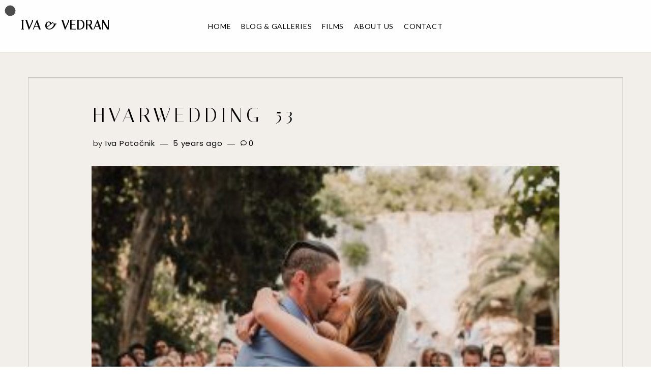

--- FILE ---
content_type: text/html; charset=UTF-8
request_url: https://ivaandvedran.com/?attachment_id=7809
body_size: 15020
content:
<!DOCTYPE html>
<html class="no-js" lang="en-US"> <!--<![endif]-->
    <head>
        <meta charset="UTF-8">
        <meta name="viewport" content="width=device-width, initial-scale=1">
		<meta name='robots' content='index, follow, max-image-preview:large, max-snippet:-1, max-video-preview:-1' />
	<style>img:is([sizes="auto" i], [sizes^="auto," i]) { contain-intrinsic-size: 3000px 1500px }</style>
	
	<!-- This site is optimized with the Yoast SEO plugin v19.13 - https://yoast.com/wordpress/plugins/seo/ -->
	<title>hvarwedding_53 - Iva &amp; Vedran</title>
	<link rel="canonical" href="https://ivaandvedran.com/" />
	<meta property="og:locale" content="en_US" />
	<meta property="og:type" content="article" />
	<meta property="og:title" content="hvarwedding_53 - Iva &amp; Vedran" />
	<meta property="og:url" content="https://ivaandvedran.com/" />
	<meta property="og:site_name" content="Iva &amp; Vedran" />
	<meta property="article:publisher" content="https://www.facebook.com/clicksbyivaandvedran" />
	<meta property="og:image" content="https://ivaandvedran.com" />
	<meta property="og:image:width" content="1500" />
	<meta property="og:image:height" content="1001" />
	<meta property="og:image:type" content="image/jpeg" />
	<meta name="twitter:card" content="summary_large_image" />
	<script type="application/ld+json" class="yoast-schema-graph">{"@context":"https://schema.org","@graph":[{"@type":"WebPage","@id":"https://ivaandvedran.com/","url":"https://ivaandvedran.com/","name":"hvarwedding_53 - Iva &amp; Vedran","isPartOf":{"@id":"https://ivaandvedran.com/#website"},"primaryImageOfPage":{"@id":"https://ivaandvedran.com/#primaryimage"},"image":{"@id":"https://ivaandvedran.com/#primaryimage"},"thumbnailUrl":"https://ivaandvedran.com/wp-content/uploads/2020/10/hvarwedding_53.jpg","datePublished":"2020-10-04T17:57:15+00:00","dateModified":"2020-10-04T17:57:15+00:00","breadcrumb":{"@id":"https://ivaandvedran.com/#breadcrumb"},"inLanguage":"en-US","potentialAction":[{"@type":"ReadAction","target":["https://ivaandvedran.com/"]}]},{"@type":"ImageObject","inLanguage":"en-US","@id":"https://ivaandvedran.com/#primaryimage","url":"https://ivaandvedran.com/wp-content/uploads/2020/10/hvarwedding_53.jpg","contentUrl":"https://ivaandvedran.com/wp-content/uploads/2020/10/hvarwedding_53.jpg","width":1500,"height":1001},{"@type":"BreadcrumbList","@id":"https://ivaandvedran.com/#breadcrumb","itemListElement":[{"@type":"ListItem","position":1,"name":"Home","item":"https://ivaandvedran.com/"},{"@type":"ListItem","position":2,"name":"hvarwedding_53"}]},{"@type":"WebSite","@id":"https://ivaandvedran.com/#website","url":"https://ivaandvedran.com/","name":"Iva &amp; Vedran","description":"Croatia wedding photographer and other destinations","publisher":{"@id":"https://ivaandvedran.com/#organization"},"potentialAction":[{"@type":"SearchAction","target":{"@type":"EntryPoint","urlTemplate":"https://ivaandvedran.com/?s={search_term_string}"},"query-input":"required name=search_term_string"}],"inLanguage":"en-US"},{"@type":"Organization","@id":"https://ivaandvedran.com/#organization","name":"Iva and Vedran","url":"https://ivaandvedran.com/","logo":{"@type":"ImageObject","inLanguage":"en-US","@id":"https://ivaandvedran.com/#/schema/logo/image/","url":"https://ivaandvedran.com/wp-content/uploads/2016/09/cropped-cropped-favicon-ivaandvedran.jpg","contentUrl":"https://ivaandvedran.com/wp-content/uploads/2016/09/cropped-cropped-favicon-ivaandvedran.jpg","width":512,"height":512,"caption":"Iva and Vedran"},"image":{"@id":"https://ivaandvedran.com/#/schema/logo/image/"},"sameAs":["https://www.instagram.com/iva.and.vedran/","https://www.facebook.com/clicksbyivaandvedran"]}]}</script>
	<!-- / Yoast SEO plugin. -->


<link rel='dns-prefetch' href='//fonts.googleapis.com' />
<link href='https://fonts.gstatic.com' crossorigin rel='preconnect' />
<link rel="alternate" type="application/rss+xml" title="Iva &amp; Vedran &raquo; Feed" href="https://ivaandvedran.com/feed/" />
<link rel="alternate" type="application/rss+xml" title="Iva &amp; Vedran &raquo; Comments Feed" href="https://ivaandvedran.com/comments/feed/" />
<link rel="alternate" type="application/rss+xml" title="Iva &amp; Vedran &raquo; hvarwedding_53 Comments Feed" href="https://ivaandvedran.com/?attachment_id=7809/feed/" />
<link rel='stylesheet' id='zuko-fonts-css' href='//fonts.googleapis.com/css?family=Lato|Josefin%20Sans|Bellefair:300,300i,400,400i,500,500i,600,600i,700,700i&#038;subset=latin,latin-ext&#038;display=swap' type='text/css' media='all' />
<link rel='stylesheet' id='ionicons-css' href='https://ivaandvedran.com/wp-content/themes/zuko/assets/css/lib/ionicons.css?ver=3e004ad028981021c3bf87ab9497d3b7' type='text/css' media='all' />
<link rel='stylesheet' id='bootstrap-css' href='https://ivaandvedran.com/wp-content/themes/zuko/assets/css/lib/bootstrap.css?ver=3e004ad028981021c3bf87ab9497d3b7' type='text/css' media='all' />
<link rel='stylesheet' id='zuko-general-css' href='https://ivaandvedran.com/wp-content/themes/zuko/assets/css/general.css?ver=3e004ad028981021c3bf87ab9497d3b7' type='text/css' media='all' />
<style id='zuko-general-inline-css' type='text/css'>
body .zuko-blog--single-wrapper, body.zuko-post-required, body.single-whizzy_proof_gallery {}
</style>
<link rel='stylesheet' id='zuko-main-style-css' href='https://ivaandvedran.com/wp-content/themes/zuko/assets/css/style.css?ver=3e004ad028981021c3bf87ab9497d3b7' type='text/css' media='all' />
<link rel='stylesheet' id='zuko-style-css' href='https://ivaandvedran.com/wp-content/themes/zuko/style.css?ver=3e004ad028981021c3bf87ab9497d3b7' type='text/css' media='all' />
<link rel='stylesheet' id='preloader-simple-css' href='https://ivaandvedran.com/wp-content/plugins/aheto/assets/frontend/css/preloader-simple.css' type='text/css' media='all' />
<style id='wp-emoji-styles-inline-css' type='text/css'>

	img.wp-smiley, img.emoji {
		display: inline !important;
		border: none !important;
		box-shadow: none !important;
		height: 1em !important;
		width: 1em !important;
		margin: 0 0.07em !important;
		vertical-align: -0.1em !important;
		background: none !important;
		padding: 0 !important;
	}
</style>
<link rel='stylesheet' id='wp-block-library-css' href='https://ivaandvedran.com/wp-includes/css/dist/block-library/style.min.css?ver=3e004ad028981021c3bf87ab9497d3b7' type='text/css' media='all' />
<style id='classic-theme-styles-inline-css' type='text/css'>
/*! This file is auto-generated */
.wp-block-button__link{color:#fff;background-color:#32373c;border-radius:9999px;box-shadow:none;text-decoration:none;padding:calc(.667em + 2px) calc(1.333em + 2px);font-size:1.125em}.wp-block-file__button{background:#32373c;color:#fff;text-decoration:none}
</style>
<style id='global-styles-inline-css' type='text/css'>
:root{--wp--preset--aspect-ratio--square: 1;--wp--preset--aspect-ratio--4-3: 4/3;--wp--preset--aspect-ratio--3-4: 3/4;--wp--preset--aspect-ratio--3-2: 3/2;--wp--preset--aspect-ratio--2-3: 2/3;--wp--preset--aspect-ratio--16-9: 16/9;--wp--preset--aspect-ratio--9-16: 9/16;--wp--preset--color--black: #000000;--wp--preset--color--cyan-bluish-gray: #abb8c3;--wp--preset--color--white: #ffffff;--wp--preset--color--pale-pink: #f78da7;--wp--preset--color--vivid-red: #cf2e2e;--wp--preset--color--luminous-vivid-orange: #ff6900;--wp--preset--color--luminous-vivid-amber: #fcb900;--wp--preset--color--light-green-cyan: #7bdcb5;--wp--preset--color--vivid-green-cyan: #00d084;--wp--preset--color--pale-cyan-blue: #8ed1fc;--wp--preset--color--vivid-cyan-blue: #0693e3;--wp--preset--color--vivid-purple: #9b51e0;--wp--preset--gradient--vivid-cyan-blue-to-vivid-purple: linear-gradient(135deg,rgba(6,147,227,1) 0%,rgb(155,81,224) 100%);--wp--preset--gradient--light-green-cyan-to-vivid-green-cyan: linear-gradient(135deg,rgb(122,220,180) 0%,rgb(0,208,130) 100%);--wp--preset--gradient--luminous-vivid-amber-to-luminous-vivid-orange: linear-gradient(135deg,rgba(252,185,0,1) 0%,rgba(255,105,0,1) 100%);--wp--preset--gradient--luminous-vivid-orange-to-vivid-red: linear-gradient(135deg,rgba(255,105,0,1) 0%,rgb(207,46,46) 100%);--wp--preset--gradient--very-light-gray-to-cyan-bluish-gray: linear-gradient(135deg,rgb(238,238,238) 0%,rgb(169,184,195) 100%);--wp--preset--gradient--cool-to-warm-spectrum: linear-gradient(135deg,rgb(74,234,220) 0%,rgb(151,120,209) 20%,rgb(207,42,186) 40%,rgb(238,44,130) 60%,rgb(251,105,98) 80%,rgb(254,248,76) 100%);--wp--preset--gradient--blush-light-purple: linear-gradient(135deg,rgb(255,206,236) 0%,rgb(152,150,240) 100%);--wp--preset--gradient--blush-bordeaux: linear-gradient(135deg,rgb(254,205,165) 0%,rgb(254,45,45) 50%,rgb(107,0,62) 100%);--wp--preset--gradient--luminous-dusk: linear-gradient(135deg,rgb(255,203,112) 0%,rgb(199,81,192) 50%,rgb(65,88,208) 100%);--wp--preset--gradient--pale-ocean: linear-gradient(135deg,rgb(255,245,203) 0%,rgb(182,227,212) 50%,rgb(51,167,181) 100%);--wp--preset--gradient--electric-grass: linear-gradient(135deg,rgb(202,248,128) 0%,rgb(113,206,126) 100%);--wp--preset--gradient--midnight: linear-gradient(135deg,rgb(2,3,129) 0%,rgb(40,116,252) 100%);--wp--preset--font-size--small: 13px;--wp--preset--font-size--medium: 20px;--wp--preset--font-size--large: 36px;--wp--preset--font-size--x-large: 42px;--wp--preset--spacing--20: 0.44rem;--wp--preset--spacing--30: 0.67rem;--wp--preset--spacing--40: 1rem;--wp--preset--spacing--50: 1.5rem;--wp--preset--spacing--60: 2.25rem;--wp--preset--spacing--70: 3.38rem;--wp--preset--spacing--80: 5.06rem;--wp--preset--shadow--natural: 6px 6px 9px rgba(0, 0, 0, 0.2);--wp--preset--shadow--deep: 12px 12px 50px rgba(0, 0, 0, 0.4);--wp--preset--shadow--sharp: 6px 6px 0px rgba(0, 0, 0, 0.2);--wp--preset--shadow--outlined: 6px 6px 0px -3px rgba(255, 255, 255, 1), 6px 6px rgba(0, 0, 0, 1);--wp--preset--shadow--crisp: 6px 6px 0px rgba(0, 0, 0, 1);}:where(.is-layout-flex){gap: 0.5em;}:where(.is-layout-grid){gap: 0.5em;}body .is-layout-flex{display: flex;}.is-layout-flex{flex-wrap: wrap;align-items: center;}.is-layout-flex > :is(*, div){margin: 0;}body .is-layout-grid{display: grid;}.is-layout-grid > :is(*, div){margin: 0;}:where(.wp-block-columns.is-layout-flex){gap: 2em;}:where(.wp-block-columns.is-layout-grid){gap: 2em;}:where(.wp-block-post-template.is-layout-flex){gap: 1.25em;}:where(.wp-block-post-template.is-layout-grid){gap: 1.25em;}.has-black-color{color: var(--wp--preset--color--black) !important;}.has-cyan-bluish-gray-color{color: var(--wp--preset--color--cyan-bluish-gray) !important;}.has-white-color{color: var(--wp--preset--color--white) !important;}.has-pale-pink-color{color: var(--wp--preset--color--pale-pink) !important;}.has-vivid-red-color{color: var(--wp--preset--color--vivid-red) !important;}.has-luminous-vivid-orange-color{color: var(--wp--preset--color--luminous-vivid-orange) !important;}.has-luminous-vivid-amber-color{color: var(--wp--preset--color--luminous-vivid-amber) !important;}.has-light-green-cyan-color{color: var(--wp--preset--color--light-green-cyan) !important;}.has-vivid-green-cyan-color{color: var(--wp--preset--color--vivid-green-cyan) !important;}.has-pale-cyan-blue-color{color: var(--wp--preset--color--pale-cyan-blue) !important;}.has-vivid-cyan-blue-color{color: var(--wp--preset--color--vivid-cyan-blue) !important;}.has-vivid-purple-color{color: var(--wp--preset--color--vivid-purple) !important;}.has-black-background-color{background-color: var(--wp--preset--color--black) !important;}.has-cyan-bluish-gray-background-color{background-color: var(--wp--preset--color--cyan-bluish-gray) !important;}.has-white-background-color{background-color: var(--wp--preset--color--white) !important;}.has-pale-pink-background-color{background-color: var(--wp--preset--color--pale-pink) !important;}.has-vivid-red-background-color{background-color: var(--wp--preset--color--vivid-red) !important;}.has-luminous-vivid-orange-background-color{background-color: var(--wp--preset--color--luminous-vivid-orange) !important;}.has-luminous-vivid-amber-background-color{background-color: var(--wp--preset--color--luminous-vivid-amber) !important;}.has-light-green-cyan-background-color{background-color: var(--wp--preset--color--light-green-cyan) !important;}.has-vivid-green-cyan-background-color{background-color: var(--wp--preset--color--vivid-green-cyan) !important;}.has-pale-cyan-blue-background-color{background-color: var(--wp--preset--color--pale-cyan-blue) !important;}.has-vivid-cyan-blue-background-color{background-color: var(--wp--preset--color--vivid-cyan-blue) !important;}.has-vivid-purple-background-color{background-color: var(--wp--preset--color--vivid-purple) !important;}.has-black-border-color{border-color: var(--wp--preset--color--black) !important;}.has-cyan-bluish-gray-border-color{border-color: var(--wp--preset--color--cyan-bluish-gray) !important;}.has-white-border-color{border-color: var(--wp--preset--color--white) !important;}.has-pale-pink-border-color{border-color: var(--wp--preset--color--pale-pink) !important;}.has-vivid-red-border-color{border-color: var(--wp--preset--color--vivid-red) !important;}.has-luminous-vivid-orange-border-color{border-color: var(--wp--preset--color--luminous-vivid-orange) !important;}.has-luminous-vivid-amber-border-color{border-color: var(--wp--preset--color--luminous-vivid-amber) !important;}.has-light-green-cyan-border-color{border-color: var(--wp--preset--color--light-green-cyan) !important;}.has-vivid-green-cyan-border-color{border-color: var(--wp--preset--color--vivid-green-cyan) !important;}.has-pale-cyan-blue-border-color{border-color: var(--wp--preset--color--pale-cyan-blue) !important;}.has-vivid-cyan-blue-border-color{border-color: var(--wp--preset--color--vivid-cyan-blue) !important;}.has-vivid-purple-border-color{border-color: var(--wp--preset--color--vivid-purple) !important;}.has-vivid-cyan-blue-to-vivid-purple-gradient-background{background: var(--wp--preset--gradient--vivid-cyan-blue-to-vivid-purple) !important;}.has-light-green-cyan-to-vivid-green-cyan-gradient-background{background: var(--wp--preset--gradient--light-green-cyan-to-vivid-green-cyan) !important;}.has-luminous-vivid-amber-to-luminous-vivid-orange-gradient-background{background: var(--wp--preset--gradient--luminous-vivid-amber-to-luminous-vivid-orange) !important;}.has-luminous-vivid-orange-to-vivid-red-gradient-background{background: var(--wp--preset--gradient--luminous-vivid-orange-to-vivid-red) !important;}.has-very-light-gray-to-cyan-bluish-gray-gradient-background{background: var(--wp--preset--gradient--very-light-gray-to-cyan-bluish-gray) !important;}.has-cool-to-warm-spectrum-gradient-background{background: var(--wp--preset--gradient--cool-to-warm-spectrum) !important;}.has-blush-light-purple-gradient-background{background: var(--wp--preset--gradient--blush-light-purple) !important;}.has-blush-bordeaux-gradient-background{background: var(--wp--preset--gradient--blush-bordeaux) !important;}.has-luminous-dusk-gradient-background{background: var(--wp--preset--gradient--luminous-dusk) !important;}.has-pale-ocean-gradient-background{background: var(--wp--preset--gradient--pale-ocean) !important;}.has-electric-grass-gradient-background{background: var(--wp--preset--gradient--electric-grass) !important;}.has-midnight-gradient-background{background: var(--wp--preset--gradient--midnight) !important;}.has-small-font-size{font-size: var(--wp--preset--font-size--small) !important;}.has-medium-font-size{font-size: var(--wp--preset--font-size--medium) !important;}.has-large-font-size{font-size: var(--wp--preset--font-size--large) !important;}.has-x-large-font-size{font-size: var(--wp--preset--font-size--x-large) !important;}
:where(.wp-block-post-template.is-layout-flex){gap: 1.25em;}:where(.wp-block-post-template.is-layout-grid){gap: 1.25em;}
:where(.wp-block-columns.is-layout-flex){gap: 2em;}:where(.wp-block-columns.is-layout-grid){gap: 2em;}
:root :where(.wp-block-pullquote){font-size: 1.5em;line-height: 1.6;}
</style>
<link rel='stylesheet' id='zuko-child-css-css' href='https://ivaandvedran.com/wp-content/themes/zuko-child-theme/style.css?ver=3e004ad028981021c3bf87ab9497d3b7' type='text/css' media='all' />
<link rel='stylesheet' id='elementor-icons-css' href='https://ivaandvedran.com/wp-content/plugins/elementor/assets/lib/eicons/css/elementor-icons.min.css?ver=5.16.0' type='text/css' media='all' />
<link rel='stylesheet' id='elementor-frontend-css' href='https://ivaandvedran.com/wp-content/plugins/elementor/assets/css/frontend-lite.min.css?ver=3.9.2' type='text/css' media='all' />
<link rel='stylesheet' id='elementor-post-9385-css' href='https://ivaandvedran.com/wp-content/uploads/elementor/css/post-9385.css?ver=1672226185' type='text/css' media='all' />
<link rel='stylesheet' id='elementor-pro-css' href='https://ivaandvedran.com/wp-content/plugins/elementor-pro/assets/css/frontend-lite.min.css?ver=3.8.2' type='text/css' media='all' />
<link rel='stylesheet' id='elementor-global-css' href='https://ivaandvedran.com/wp-content/uploads/elementor/css/global.css?ver=1672226292' type='text/css' media='all' />
<link rel='stylesheet' id='elementor-post-25382-css' href='https://ivaandvedran.com/wp-content/uploads/elementor/css/post-25382.css?ver=1672226290' type='text/css' media='all' />
<link rel='stylesheet' id='elementor-post-14240-css' href='https://ivaandvedran.com/wp-content/uploads/elementor/css/post-14240.css?ver=1672226342' type='text/css' media='all' />
<link rel='stylesheet' id='elementor-post-14247-css' href='https://ivaandvedran.com/wp-content/uploads/elementor/css/post-14247.css?ver=1672226365' type='text/css' media='all' />
<link rel='stylesheet' id='aheto_google_fonts-css' href='https://fonts.googleapis.com/css?family=Roboto:200,200i,300,300i,400,400i,500,500i,600,600i,700,700i,800,800i,900,900i%7CPoppins:200,200i,300,300i,400,400i,500,500i,600,600i,700,700i,800,800i,900,900i%7CItaliana:400&#038;display=swap' type='text/css' media='all' />
<link rel='stylesheet' id='font-awesome-4.7.0-css' href='https://ivaandvedran.com/wp-content/plugins/aheto/assets/fonts/font-awesome.min.css' type='text/css' media='all' />
<link rel='stylesheet' id='style-main-css' href='https://ivaandvedran.com/wp-content/plugins/aheto/assets/frontend/css/style.css' type='text/css' media='all' />
<link rel='stylesheet' id='style-skin-css' href='//ivaandvedran.com/wp-content/uploads/aheto-styles/aheto-main_light.css?timestamp=1657034993' type='text/css' media='all' />
<link rel='stylesheet' id='ecs-styles-css' href='https://ivaandvedran.com/wp-content/plugins/ele-custom-skin/assets/css/ecs-style.css?ver=3.1.7' type='text/css' media='all' />
<link rel='stylesheet' id='elementor-post-24962-css' href='https://ivaandvedran.com/wp-content/uploads/elementor/css/post-24962.css?ver=1658405476' type='text/css' media='all' />
<link rel='stylesheet' id='google-fonts-1-css' href='https://fonts.googleapis.com/css?family=Roboto%3A100%2C100italic%2C200%2C200italic%2C300%2C300italic%2C400%2C400italic%2C500%2C500italic%2C600%2C600italic%2C700%2C700italic%2C800%2C800italic%2C900%2C900italic%7CRoboto+Slab%3A100%2C100italic%2C200%2C200italic%2C300%2C300italic%2C400%2C400italic%2C500%2C500italic%2C600%2C600italic%2C700%2C700italic%2C800%2C800italic%2C900%2C900italic%7CItaliana%3A100%2C100italic%2C200%2C200italic%2C300%2C300italic%2C400%2C400italic%2C500%2C500italic%2C600%2C600italic%2C700%2C700italic%2C800%2C800italic%2C900%2C900italic%7CPoppins%3A100%2C100italic%2C200%2C200italic%2C300%2C300italic%2C400%2C400italic%2C500%2C500italic%2C600%2C600italic%2C700%2C700italic%2C800%2C800italic%2C900%2C900italic%7CLato%3A100%2C100italic%2C200%2C200italic%2C300%2C300italic%2C400%2C400italic%2C500%2C500italic%2C600%2C600italic%2C700%2C700italic%2C800%2C800italic%2C900%2C900italic&#038;display=auto&#038;ver=3e004ad028981021c3bf87ab9497d3b7' type='text/css' media='all' />
<link rel='stylesheet' id='elementor-icons-shared-0-css' href='https://ivaandvedran.com/wp-content/plugins/elementor/assets/lib/font-awesome/css/fontawesome.min.css?ver=5.15.3' type='text/css' media='all' />
<link rel='stylesheet' id='elementor-icons-fa-solid-css' href='https://ivaandvedran.com/wp-content/plugins/elementor/assets/lib/font-awesome/css/solid.min.css?ver=5.15.3' type='text/css' media='all' />
<link rel='stylesheet' id='elementor-icons-fa-brands-css' href='https://ivaandvedran.com/wp-content/plugins/elementor/assets/lib/font-awesome/css/brands.min.css?ver=5.15.3' type='text/css' media='all' />
<link rel="preconnect" href="https://fonts.gstatic.com/" crossorigin><script type="text/javascript" src="https://ivaandvedran.com/wp-includes/js/jquery/jquery.min.js?ver=3.7.1" id="jquery-core-js"></script>
<script type="text/javascript" src="https://ivaandvedran.com/wp-includes/js/jquery/jquery-migrate.min.js?ver=3.4.1" id="jquery-migrate-js"></script>
<script type="text/javascript" id="ecs_ajax_load-js-extra">
/* <![CDATA[ */
var ecs_ajax_params = {"ajaxurl":"https:\/\/ivaandvedran.com\/wp-admin\/admin-ajax.php","posts":"{\"attachment_id\":7809,\"error\":\"\",\"m\":\"\",\"p\":7809,\"post_parent\":\"\",\"subpost\":\"\",\"subpost_id\":\"\",\"attachment\":\"\",\"name\":\"\",\"pagename\":\"\",\"page_id\":0,\"second\":\"\",\"minute\":\"\",\"hour\":\"\",\"day\":0,\"monthnum\":0,\"year\":0,\"w\":0,\"category_name\":\"\",\"tag\":\"\",\"cat\":\"\",\"tag_id\":\"\",\"author\":\"\",\"author_name\":\"\",\"feed\":\"\",\"tb\":\"\",\"paged\":0,\"meta_key\":\"\",\"meta_value\":\"\",\"preview\":\"\",\"s\":\"\",\"sentence\":\"\",\"title\":\"\",\"fields\":\"all\",\"menu_order\":\"\",\"embed\":\"\",\"category__in\":[],\"category__not_in\":[],\"category__and\":[],\"post__in\":[],\"post__not_in\":[],\"post_name__in\":[],\"tag__in\":[],\"tag__not_in\":[],\"tag__and\":[],\"tag_slug__in\":[],\"tag_slug__and\":[],\"post_parent__in\":[],\"post_parent__not_in\":[],\"author__in\":[],\"author__not_in\":[],\"search_columns\":[],\"ignore_sticky_posts\":false,\"suppress_filters\":false,\"cache_results\":true,\"update_post_term_cache\":true,\"update_menu_item_cache\":false,\"lazy_load_term_meta\":true,\"update_post_meta_cache\":true,\"post_type\":\"\",\"posts_per_page\":9,\"nopaging\":false,\"comments_per_page\":\"50\",\"no_found_rows\":false,\"order\":\"DESC\"}"};
/* ]]> */
</script>
<script type="text/javascript" src="https://ivaandvedran.com/wp-content/plugins/ele-custom-skin/assets/js/ecs_ajax_pagination.js?ver=3.1.7" id="ecs_ajax_load-js"></script>
<script type="text/javascript" src="https://ivaandvedran.com/wp-content/plugins/ele-custom-skin/assets/js/ecs.js?ver=3.1.7" id="ecs-script-js"></script>
<link rel="EditURI" type="application/rsd+xml" title="RSD" href="https://ivaandvedran.com/xmlrpc.php?rsd" />

<link rel='shortlink' href='https://ivaandvedran.com/?p=7809' />
<link rel="alternate" title="oEmbed (JSON)" type="application/json+oembed" href="https://ivaandvedran.com/wp-json/oembed/1.0/embed?url=https%3A%2F%2Fivaandvedran.com%2F%3Fattachment_id%3D7809" />
<link rel="alternate" title="oEmbed (XML)" type="text/xml+oembed" href="https://ivaandvedran.com/wp-json/oembed/1.0/embed?url=https%3A%2F%2Fivaandvedran.com%2F%3Fattachment_id%3D7809&#038;format=xml" />
<!-- Google tag (gtag.js) -->
<script async src="https://www.googletagmanager.com/gtag/js?id=G-VBBLYZLQ5C"></script>
<script>
  window.dataLayer = window.dataLayer || [];
  function gtag(){dataLayer.push(arguments);}
  gtag('js', new Date());

  gtag('config', 'G-VBBLYZLQ5C');
</script>
<!-- Global site tag (gtag.js) - Google Analytics -->
<script async src="https://www.googletagmanager.com/gtag/js?id=UA-77924252-1"></script>
<script>
  window.dataLayer = window.dataLayer || [];
  function gtag(){dataLayer.push(arguments);}
  gtag('js', new Date());

  gtag('config', 'UA-77924252-1');
</script><link rel="icon" href="https://ivaandvedran.com/wp-content/uploads/2016/09/cropped-cropped-favicon-ivaandvedran-32x32.jpg" sizes="32x32" />
<link rel="icon" href="https://ivaandvedran.com/wp-content/uploads/2016/09/cropped-cropped-favicon-ivaandvedran-192x192.jpg" sizes="192x192" />
<link rel="apple-touch-icon" href="https://ivaandvedran.com/wp-content/uploads/2016/09/cropped-cropped-favicon-ivaandvedran-180x180.jpg" />
<meta name="msapplication-TileImage" content="https://ivaandvedran.com/wp-content/uploads/2016/09/cropped-cropped-favicon-ivaandvedran-270x270.jpg" />
<style type="text/css">body .aheto-footer, body .aheto-footer p{color:#ffffff;}body .aheto-footer a{color:#ffffff;}</style><style type="text/css"> /*  Da logo Iva & Vedran stane u jednom redu PC */
.main-header--azyn-main .main-header__main-line {
    grid-template-columns: 2fr 7fr 2fr !important;
}

/*  Da logo Iva & Vedran stane u jednom redu MOB */
.main-header--azyn-main.main-header--mobile .main-header__main-line {
    grid-template-columns: 1fr 1fr !important;
}

/*  Hide image title in elementor gallery */
.elementor-slideshow__title {
   display: none;
}

/*  Featured image - da se proširi kroz celu sekciju */
img, object, video {
    max-width: 100%;
    height: auto;
    width: 100%;
}

/*  Title single post  - PC*/
.zuko-blog--single__title {
      font-size: 40px !important;
      font-weight: 400;
}

/*  Title single post  - PC*/
@media (max-width: 767px) {
.zuko-blog--single__title {
      font-size: 30px !important;
      font-weight: 400;
}
}</style>    </head>
<body class="attachment wp-singular attachment-template-default single single-attachment postid-7809 attachmentid-7809 attachment-jpeg wp-custom-logo wp-theme-zuko wp-child-theme-zuko-child-theme no-sidebar elementor-default elementor-kit-9385" >

<!-- MAIN_WRAPPER -->
                <div class="aheto-preloader"></div>
				
    <header id="masthead" itemscope="itemscope" itemtype="https://schema.org/WPHeader"
            class="aheto-header  ">
					<div data-elementor-type="wp-post" data-elementor-id="14240" class="elementor elementor-14240">
									<section class="elementor-section elementor-top-section elementor-element elementor-element-ab4380b elementor-section-stretched elementor-section-content-middle elementor-hidden-tablet elementor-hidden-mobile elementor-section-boxed elementor-section-height-default elementor-section-height-default" data-id="ab4380b" data-element_type="section" data-settings="{&quot;stretch_section&quot;:&quot;section-stretched&quot;,&quot;background_background&quot;:&quot;classic&quot;,&quot;sticky&quot;:&quot;top&quot;,&quot;background_motion_fx_motion_fx_scrolling&quot;:&quot;yes&quot;,&quot;background_motion_fx_opacity_effect&quot;:&quot;yes&quot;,&quot;background_motion_fx_opacity_level&quot;:{&quot;unit&quot;:&quot;px&quot;,&quot;size&quot;:1,&quot;sizes&quot;:[]},&quot;background_motion_fx_opacity_range&quot;:{&quot;unit&quot;:&quot;%&quot;,&quot;size&quot;:&quot;&quot;,&quot;sizes&quot;:{&quot;start&quot;:0,&quot;end&quot;:2}},&quot;background_motion_fx_range&quot;:&quot;page&quot;,&quot;background_motion_fx_opacity_direction&quot;:&quot;out-in&quot;,&quot;background_motion_fx_devices&quot;:[&quot;desktop&quot;,&quot;tablet&quot;,&quot;mobile&quot;],&quot;sticky_on&quot;:[&quot;desktop&quot;,&quot;tablet&quot;,&quot;mobile&quot;],&quot;sticky_offset&quot;:0,&quot;sticky_effects_offset&quot;:0}">
						<div class="elementor-container elementor-column-gap-no">
					<div class="elementor-column elementor-col-100 elementor-top-column elementor-element elementor-element-0bb028a" data-id="0bb028a" data-element_type="column">
			<div class="elementor-widget-wrap elementor-element-populated">
								<div class="elementor-element elementor-element-58c29ea elementor-widget elementor-widget-aheto_navigation" data-id="58c29ea" data-element_type="widget" data-widget_type="aheto_navigation.default">
				<div class="elementor-widget-container">
			<div class="aheto_navigation_69512e8e0fdf7  main-header main-header--azyn-main main-header-js " data-mobile-menu="1199">
	<div class="main-header__main-line">

		<button class="hamburger main-header__hamburger js-toggle-mobile-menu" type="button">
                <span class="hamburger-box">
                    <span class="hamburger-inner"></span>
                </span>
		</button>

		<div class="aheto-logo main-header__logo">
			<a href="https://ivaandvedran.com/">
									<span>IVA &amp; VEDRAN</span>
							</a>

		</div>

		<div class="main-header__menu-box  "
			 data-back="Back">
			<span class="mobile-menu-title">Menu</span>

			<nav class="menu-home-page-container"><ul id="menu-main-menu" class="main-menu main-menu--inline"><li id="menu-item-24451" class="menu-item menu-item-type-post_type menu-item-object-page menu-item-home menu-item-24451"><a href="https://ivaandvedran.com/">HOME</a></li>
<li id="menu-item-24828" class="menu-item menu-item-type-post_type menu-item-object-page current_page_parent menu-item-24828"><a href="https://ivaandvedran.com/blog/">BLOG &#038; GALLERIES</a></li>
<li id="menu-item-25654" class="menu-item menu-item-type-post_type menu-item-object-page menu-item-25654"><a href="https://ivaandvedran.com/films/">FILMS</a></li>
<li id="menu-item-2123" class="menu-item menu-item-type-post_type menu-item-object-page menu-item-2123"><a href="https://ivaandvedran.com/about-us/">ABOUT US</a></li>
<li id="menu-item-2128" class="menu-item menu-item-type-post_type menu-item-object-page menu-item-2128"><a href="https://ivaandvedran.com/contact/">CONTACT</a></li>
</ul></nav>		</div>
			</div>
</div>
		</div>
				</div>
					</div>
		</div>
							</div>
		</section>
				<section class="elementor-section elementor-top-section elementor-element elementor-element-db71dcb elementor-section-stretched elementor-section-content-middle elementor-hidden-desktop elementor-section-height-min-height elementor-section-boxed elementor-section-height-default elementor-section-items-middle" data-id="db71dcb" data-element_type="section" data-settings="{&quot;stretch_section&quot;:&quot;section-stretched&quot;,&quot;background_background&quot;:&quot;classic&quot;,&quot;background_motion_fx_opacity_effect&quot;:&quot;yes&quot;,&quot;background_motion_fx_opacity_range&quot;:{&quot;unit&quot;:&quot;%&quot;,&quot;size&quot;:&quot;&quot;,&quot;sizes&quot;:{&quot;start&quot;:0,&quot;end&quot;:2}},&quot;background_motion_fx_range&quot;:&quot;page&quot;,&quot;sticky&quot;:&quot;top&quot;,&quot;background_motion_fx_motion_fx_scrolling&quot;:&quot;yes&quot;,&quot;background_motion_fx_opacity_level&quot;:{&quot;unit&quot;:&quot;px&quot;,&quot;size&quot;:1,&quot;sizes&quot;:[]},&quot;background_motion_fx_opacity_direction&quot;:&quot;out-in&quot;,&quot;background_motion_fx_devices&quot;:[&quot;desktop&quot;,&quot;tablet&quot;,&quot;mobile&quot;],&quot;sticky_on&quot;:[&quot;desktop&quot;,&quot;tablet&quot;,&quot;mobile&quot;],&quot;sticky_offset&quot;:0,&quot;sticky_effects_offset&quot;:0}">
						<div class="elementor-container elementor-column-gap-default">
					<div class="elementor-column elementor-col-50 elementor-top-column elementor-element elementor-element-f845950" data-id="f845950" data-element_type="column">
			<div class="elementor-widget-wrap elementor-element-populated">
								<div class="elementor-element elementor-element-4baef8d elementor-view-default elementor-widget elementor-widget-icon" data-id="4baef8d" data-element_type="widget" data-widget_type="icon.default">
				<div class="elementor-widget-container">
					<div class="elementor-icon-wrapper">
			<a class="elementor-icon" href="#elementor-action%3Aaction%3Dpopup%3Aopen%26settings%3DeyJpZCI6IjI1MzgyIiwidG9nZ2xlIjpmYWxzZX0%3D">
			<i aria-hidden="true" class="fas fa-grip-lines"></i>			</a>
		</div>
				</div>
				</div>
					</div>
		</div>
				<div class="elementor-column elementor-col-50 elementor-top-column elementor-element elementor-element-19a2af5" data-id="19a2af5" data-element_type="column">
			<div class="elementor-widget-wrap elementor-element-populated">
								<div class="elementor-element elementor-element-4ef0c8e elementor-widget elementor-widget-theme-site-logo elementor-widget-image" data-id="4ef0c8e" data-element_type="widget" data-widget_type="theme-site-logo.default">
				<div class="elementor-widget-container">
			<style>/*! elementor - v3.9.2 - 21-12-2022 */
.elementor-widget-image{text-align:center}.elementor-widget-image a{display:inline-block}.elementor-widget-image a img[src$=".svg"]{width:48px}.elementor-widget-image img{vertical-align:middle;display:inline-block}</style>													<a href="https://ivaandvedran.com">
							<img width="500" height="62" src="https://ivaandvedran.com/wp-content/uploads/2022/07/Logo-mobile.png" class="attachment-full size-full wp-image-25376" alt="Logo mobile" srcset="https://ivaandvedran.com/wp-content/uploads/2022/07/Logo-mobile.png 500w, https://ivaandvedran.com/wp-content/uploads/2022/07/Logo-mobile-300x37.png 300w" sizes="(max-width: 500px) 100vw, 500px" />								</a>
															</div>
				</div>
					</div>
		</div>
							</div>
		</section>
							</div>
		    </header>


<div class="zuko-blog--single-wrapper ">
	    <div class="container">
        <div class="row">
            <div class="col-12">
                <div class="zuko-blog--single__post-content">
					
					<h1 class="zuko-blog--single__title">hvarwedding_53</h1>
                    <div class="zuko-blog--single__footer">
						                            <div class="zuko-blog--single__author-info">
								by                                 <b>Iva Potočnik</b>
                            </div>
						
                        <div class="zuko-blog--single__date">
                            <b>
	                            5 years ago                            </b>
                        </div>

						                            <div class="zuko-blog--single__com">
                                <b><i class="ion-ios-chatbubble-outline"></i>
									0                                </b>
                            </div>
						                    </div>

                    <div class="zuko-blog--single__content-wrapper">
                        <div class="zuko-blog--single__content-inner">
	                        <p class="attachment"><a href='https://ivaandvedran.com/wp-content/uploads/2020/10/hvarwedding_53.jpg'><img fetchpriority="high" decoding="async" width="300" height="200" src="https://ivaandvedran.com/wp-content/uploads/2020/10/hvarwedding_53-300x200.jpg" class="attachment-medium size-medium" alt="" srcset="https://ivaandvedran.com/wp-content/uploads/2020/10/hvarwedding_53-300x200.jpg 300w, https://ivaandvedran.com/wp-content/uploads/2020/10/hvarwedding_53-1024x683.jpg 1024w, https://ivaandvedran.com/wp-content/uploads/2020/10/hvarwedding_53-768x513.jpg 768w, https://ivaandvedran.com/wp-content/uploads/2020/10/hvarwedding_53.jpg 1500w" sizes="(max-width: 300px) 100vw, 300px" /></a></p>
                        </div>
                    </div>

					                </div>

                <div class="zuko-blog--single__pagination">

					
					
                </div>

				

                    <div class="zuko-blog--single__comments-button-wrap">
                        <div class="zuko-blog--single__comments-button">Read Comments</div>
                    </div>

                    <div class="zuko-blog--single__comments">
						



<div class="zuko-blog--single__comments-form">
		<div id="respond" class="comment-respond">
		<h4 id="reply-title" class="comment-reply-title">Leave a comment <small><a rel="nofollow" id="cancel-comment-reply-link" href="/?attachment_id=7809#respond" style="display:none;">Cancel</a></small></h4><form action="https://ivaandvedran.com/wp-comments-post.php" method="post" id="contactform" class="comment-form"><div class="form-group"><textarea required id="comment" name="comment" placeholder="Your comment" rows="8" cols="60" tabindex="3"></textarea><input required id="name" type="text" name="author" placeholder="Your name" size="30" tabindex="1" />
<input required id="email" type="email" name="email" placeholder="Your email" size="30" tabindex="2" />
</div><div class="input-wrapper clearfix"><input name="submit" type="submit" id="submit" class="submit" value="Submit Now" /> <input type='hidden' name='comment_post_ID' value='7809' id='comment_post_ID' />
<input type='hidden' name='comment_parent' id='comment_parent' value='0' />
<span id="message"></span></div><p style="display: none;"><input type="hidden" id="akismet_comment_nonce" name="akismet_comment_nonce" value="f235c1cfe1" /></p><p style="display: none !important;"><label>&#916;<textarea name="ak_hp_textarea" cols="45" rows="8" maxlength="100"></textarea></label><input type="hidden" id="ak_js_1" name="ak_js" value="47"/><script>document.getElementById( "ak_js_1" ).setAttribute( "value", ( new Date() ).getTime() );</script></p></form>	</div><!-- #respond -->
	</div>
                    </div>
				
            </div>
        </div>
    </div>
</div>    <footer class="aheto-footer ">

        <div class="container">

					<div data-elementor-type="wp-post" data-elementor-id="14247" class="elementor elementor-14247">
									<section class="elementor-section elementor-top-section elementor-element elementor-element-5e00cb5 elementor-section-stretched elementor-section-boxed elementor-section-height-default elementor-section-height-default" data-id="5e00cb5" data-element_type="section" data-settings="{&quot;stretch_section&quot;:&quot;section-stretched&quot;,&quot;background_background&quot;:&quot;classic&quot;}">
						<div class="elementor-container elementor-column-gap-no">
					<div class="elementor-column elementor-col-25 elementor-top-column elementor-element elementor-element-7db015d" data-id="7db015d" data-element_type="column">
			<div class="elementor-widget-wrap elementor-element-populated">
								<div class="elementor-element elementor-element-4fea3f8 elementor-widget elementor-widget-aheto_heading" data-id="4fea3f8" data-element_type="widget" data-widget_type="aheto_heading.default">
				<div class="elementor-widget-container">
			
<div class="aheto-heading aheto-heading--main  align-tablet-default align-mob-default aheto_heading_69512e8e60812 ">

	
	<h3 class="aheto-heading__title ">IVA  &amp; VEDRAN</h3>
</div>
		</div>
				</div>
				<div class="elementor-element elementor-element-17f4ba4 elementor-widget elementor-widget-aheto_heading" data-id="17f4ba4" data-element_type="widget" data-widget_type="aheto_heading.default">
				<div class="elementor-widget-container">
			
<div class="aheto-heading aheto-heading--main  align-tablet-default align-mob-default aheto_heading_69512e8e70937 ">

	
	<p class="aheto-heading__title ">© Croatia wedding photographer 2022</p>
</div>
		</div>
				</div>
					</div>
		</div>
				<div class="elementor-column elementor-col-25 elementor-top-column elementor-element elementor-element-9833b24" data-id="9833b24" data-element_type="column">
			<div class="elementor-widget-wrap elementor-element-populated">
								<div class="elementor-element elementor-element-42b0128 elementor-widget elementor-widget-aheto_contact-info" data-id="42b0128" data-element_type="widget" data-widget_type="aheto_contact-info.default">
				<div class="elementor-widget-container">
			
<div class="widget widget_aheto__contact_info--modern aheto_contact-info_69512e8e94679 ">

	
	<div class="widget_aheto__infos">

					<div class="widget_aheto__info widget_aheto__info--mail">
								<a class="widget_aheto__link" href="mailto:info@ivaandvedran.com">
					info@ivaandvedran.com				</a>
			</div>
		
	</div>

</div>
		</div>
				</div>
				<div class="elementor-element elementor-element-2164ebf elementor-widget elementor-widget-aheto_contact-info" data-id="2164ebf" data-element_type="widget" data-widget_type="aheto_contact-info.default">
				<div class="elementor-widget-container">
			
<div class="widget widget_aheto__contact_info--modern aheto_contact-info_69512e8ea1d6d ">

	
	<div class="widget_aheto__infos">

					<div class="widget_aheto__info widget_aheto__info--tel">
								<a class="widget_aheto__link" href="tel:+385981618550">
					+385 98 161 8550				</a>
			</div>
		
	</div>

</div>
		</div>
				</div>
					</div>
		</div>
				<div class="elementor-column elementor-col-25 elementor-top-column elementor-element elementor-element-d0c5696" data-id="d0c5696" data-element_type="column">
			<div class="elementor-widget-wrap elementor-element-populated">
								<div class="elementor-element elementor-element-3141cd8 elementor-widget elementor-widget-aheto_heading" data-id="3141cd8" data-element_type="widget" data-widget_type="aheto_heading.default">
				<div class="elementor-widget-container">
			
<div class="aheto-heading aheto-heading--main  align-tablet-default align-mob-default aheto_heading_69512e8eba7bf ">

	
	<p class="aheto-heading__title ">Varazdin, Croatia</p>
</div>
		</div>
				</div>
					</div>
		</div>
				<div class="elementor-column elementor-col-25 elementor-top-column elementor-element elementor-element-15d771e" data-id="15d771e" data-element_type="column">
			<div class="elementor-widget-wrap elementor-element-populated">
								<div class="elementor-element elementor-element-dbccdbf elementor-widget elementor-widget-aheto_heading" data-id="dbccdbf" data-element_type="widget" data-widget_type="aheto_heading.default">
				<div class="elementor-widget-container">
			
<div class="aheto-heading aheto-heading--main  align-tablet-default align-mob-default aheto_heading_69512e8ed1efc ">

	
	<p class="aheto-heading__title ">Follow our socials:</p>
</div>
		</div>
				</div>
				<div class="elementor-element elementor-element-4bf40d0 elementor-widget__width-initial elementor-widget elementor-widget-image" data-id="4bf40d0" data-element_type="widget" data-widget_type="image.default">
				<div class="elementor-widget-container">
																<a href="https://www.facebook.com/clicksbyivaandvedran" target="_blank">
							<img src="https://n.foxdsgn.com/zuko/wp-content/uploads/2021/03/facebook-3-2-1.png" title="" alt="" />								</a>
															</div>
				</div>
				<div class="elementor-element elementor-element-bb77d09 elementor-widget__width-initial elementor-widget elementor-widget-image" data-id="bb77d09" data-element_type="widget" data-widget_type="image.default">
				<div class="elementor-widget-container">
																<a href="https://www.instagram.com/iva.and.vedran/" target="_blank">
							<img src="https://n.foxdsgn.com/zuko/wp-content/uploads/2021/03/instagram-2-5.png" title="" alt="" />								</a>
															</div>
				</div>
					</div>
		</div>
							</div>
		</section>
							</div>
		
        </div>

                <svg class="cursor" width="40" height="40" viewBox="0 0 40 40">
            <circle class="cursor__inner" cx="20" cy="20" r="10"></circle>
        </svg>
	
    </footer>
	    <div class="site-search" id="search-box">
        <button class="close-btn js-close-search"><i class="fa fa-times" aria-hidden="true"></i></button>
        <div class="form-container">
            <div class="container">
                <div class="row">
                    <div class="col-lg-12">
                        <form role="search" method="get" class="search-form" action="https://ivaandvedran.com/"
                              autocomplete="off">
                            <div class="input-group">
                                <input type="search" value="" name="s" class="search-field"
                                       placeholder="Enter Keyword" required="">
                            </div>
                        </form>
                        <p class="search-description">Input your search keywords and press Enter.</p>
                    </div>
                </div>
            </div>
        </div>
    </div>
	<script type="speculationrules">
{"prefetch":[{"source":"document","where":{"and":[{"href_matches":"\/*"},{"not":{"href_matches":["\/wp-*.php","\/wp-admin\/*","\/wp-content\/uploads\/*","\/wp-content\/*","\/wp-content\/plugins\/*","\/wp-content\/themes\/zuko-child-theme\/*","\/wp-content\/themes\/zuko\/*","\/*\\?(.+)"]}},{"not":{"selector_matches":"a[rel~=\"nofollow\"]"}},{"not":{"selector_matches":".no-prefetch, .no-prefetch a"}}]},"eagerness":"conservative"}]}
</script>
		<div data-elementor-type="popup" data-elementor-id="25382" class="elementor elementor-25382 elementor-location-popup" data-elementor-settings="{&quot;entrance_animation&quot;:&quot;slideInLeft&quot;,&quot;exit_animation&quot;:&quot;slideInLeft&quot;,&quot;entrance_animation_duration&quot;:{&quot;unit&quot;:&quot;px&quot;,&quot;size&quot;:0.5,&quot;sizes&quot;:[]},&quot;triggers&quot;:[],&quot;timing&quot;:[]}">
								<section class="elementor-section elementor-top-section elementor-element elementor-element-bb4b3c3 elementor-section-boxed elementor-section-height-default elementor-section-height-default" data-id="bb4b3c3" data-element_type="section">
						<div class="elementor-container elementor-column-gap-default">
					<div class="elementor-column elementor-col-100 elementor-top-column elementor-element elementor-element-cf06dae" data-id="cf06dae" data-element_type="column">
			<div class="elementor-widget-wrap elementor-element-populated">
								<div class="elementor-element elementor-element-6122b62 elementor-nav-menu--dropdown-none elementor-widget elementor-widget-nav-menu" data-id="6122b62" data-element_type="widget" data-settings="{&quot;layout&quot;:&quot;vertical&quot;,&quot;submenu_icon&quot;:{&quot;value&quot;:&quot;&lt;i class=\&quot;fas fa-caret-down\&quot;&gt;&lt;\/i&gt;&quot;,&quot;library&quot;:&quot;fa-solid&quot;}}" data-widget_type="nav-menu.default">
				<div class="elementor-widget-container">
			<link rel="stylesheet" href="https://ivaandvedran.com/wp-content/plugins/elementor-pro/assets/css/widget-nav-menu.min.css">			<nav migration_allowed="1" migrated="0" class="elementor-nav-menu--main elementor-nav-menu__container elementor-nav-menu--layout-vertical e--pointer-none">
				<ul id="menu-1-6122b62" class="elementor-nav-menu sm-vertical"><li class="menu-item menu-item-type-post_type menu-item-object-page menu-item-home menu-item-24451"><a href="https://ivaandvedran.com/" class="elementor-item">HOME</a></li>
<li class="menu-item menu-item-type-post_type menu-item-object-page current_page_parent menu-item-24828"><a href="https://ivaandvedran.com/blog/" class="elementor-item">BLOG &#038; GALLERIES</a></li>
<li class="menu-item menu-item-type-post_type menu-item-object-page menu-item-25654"><a href="https://ivaandvedran.com/films/" class="elementor-item">FILMS</a></li>
<li class="menu-item menu-item-type-post_type menu-item-object-page menu-item-2123"><a href="https://ivaandvedran.com/about-us/" class="elementor-item">ABOUT US</a></li>
<li class="menu-item menu-item-type-post_type menu-item-object-page menu-item-2128"><a href="https://ivaandvedran.com/contact/" class="elementor-item">CONTACT</a></li>
</ul>			</nav>
					<div class="elementor-menu-toggle" role="button" tabindex="0" aria-label="Menu Toggle" aria-expanded="false">
			<i aria-hidden="true" role="presentation" class="elementor-menu-toggle__icon--open eicon-menu-bar"></i><i aria-hidden="true" role="presentation" class="elementor-menu-toggle__icon--close eicon-close"></i>			<span class="elementor-screen-only">Menu</span>
		</div>
			<nav class="elementor-nav-menu--dropdown elementor-nav-menu__container" aria-hidden="true">
				<ul id="menu-2-6122b62" class="elementor-nav-menu sm-vertical"><li class="menu-item menu-item-type-post_type menu-item-object-page menu-item-home menu-item-24451"><a href="https://ivaandvedran.com/" class="elementor-item" tabindex="-1">HOME</a></li>
<li class="menu-item menu-item-type-post_type menu-item-object-page current_page_parent menu-item-24828"><a href="https://ivaandvedran.com/blog/" class="elementor-item" tabindex="-1">BLOG &#038; GALLERIES</a></li>
<li class="menu-item menu-item-type-post_type menu-item-object-page menu-item-25654"><a href="https://ivaandvedran.com/films/" class="elementor-item" tabindex="-1">FILMS</a></li>
<li class="menu-item menu-item-type-post_type menu-item-object-page menu-item-2123"><a href="https://ivaandvedran.com/about-us/" class="elementor-item" tabindex="-1">ABOUT US</a></li>
<li class="menu-item menu-item-type-post_type menu-item-object-page menu-item-2128"><a href="https://ivaandvedran.com/contact/" class="elementor-item" tabindex="-1">CONTACT</a></li>
</ul>			</nav>
				</div>
				</div>
				<div class="elementor-element elementor-element-c5d3977 elementor-shape-circle e-grid-align-left elementor-grid-0 elementor-widget elementor-widget-social-icons" data-id="c5d3977" data-element_type="widget" data-widget_type="social-icons.default">
				<div class="elementor-widget-container">
			<style>/*! elementor - v3.9.2 - 21-12-2022 */
.elementor-widget-social-icons.elementor-grid-0 .elementor-widget-container,.elementor-widget-social-icons.elementor-grid-mobile-0 .elementor-widget-container,.elementor-widget-social-icons.elementor-grid-tablet-0 .elementor-widget-container{line-height:1;font-size:0}.elementor-widget-social-icons:not(.elementor-grid-0):not(.elementor-grid-tablet-0):not(.elementor-grid-mobile-0) .elementor-grid{display:inline-grid}.elementor-widget-social-icons .elementor-grid{grid-column-gap:var(--grid-column-gap,5px);grid-row-gap:var(--grid-row-gap,5px);grid-template-columns:var(--grid-template-columns);justify-content:var(--justify-content,center);justify-items:var(--justify-content,center)}.elementor-icon.elementor-social-icon{font-size:var(--icon-size,25px);line-height:var(--icon-size,25px);width:calc(var(--icon-size, 25px) + (2 * var(--icon-padding, .5em)));height:calc(var(--icon-size, 25px) + (2 * var(--icon-padding, .5em)))}.elementor-social-icon{--e-social-icon-icon-color:#fff;display:inline-flex;background-color:#818a91;align-items:center;justify-content:center;text-align:center;cursor:pointer}.elementor-social-icon i{color:var(--e-social-icon-icon-color)}.elementor-social-icon svg{fill:var(--e-social-icon-icon-color)}.elementor-social-icon:last-child{margin:0}.elementor-social-icon:hover{opacity:.9;color:#fff}.elementor-social-icon-android{background-color:#a4c639}.elementor-social-icon-apple{background-color:#999}.elementor-social-icon-behance{background-color:#1769ff}.elementor-social-icon-bitbucket{background-color:#205081}.elementor-social-icon-codepen{background-color:#000}.elementor-social-icon-delicious{background-color:#39f}.elementor-social-icon-deviantart{background-color:#05cc47}.elementor-social-icon-digg{background-color:#005be2}.elementor-social-icon-dribbble{background-color:#ea4c89}.elementor-social-icon-elementor{background-color:#d30c5c}.elementor-social-icon-envelope{background-color:#ea4335}.elementor-social-icon-facebook,.elementor-social-icon-facebook-f{background-color:#3b5998}.elementor-social-icon-flickr{background-color:#0063dc}.elementor-social-icon-foursquare{background-color:#2d5be3}.elementor-social-icon-free-code-camp,.elementor-social-icon-freecodecamp{background-color:#006400}.elementor-social-icon-github{background-color:#333}.elementor-social-icon-gitlab{background-color:#e24329}.elementor-social-icon-globe{background-color:#818a91}.elementor-social-icon-google-plus,.elementor-social-icon-google-plus-g{background-color:#dd4b39}.elementor-social-icon-houzz{background-color:#7ac142}.elementor-social-icon-instagram{background-color:#262626}.elementor-social-icon-jsfiddle{background-color:#487aa2}.elementor-social-icon-link{background-color:#818a91}.elementor-social-icon-linkedin,.elementor-social-icon-linkedin-in{background-color:#0077b5}.elementor-social-icon-medium{background-color:#00ab6b}.elementor-social-icon-meetup{background-color:#ec1c40}.elementor-social-icon-mixcloud{background-color:#273a4b}.elementor-social-icon-odnoklassniki{background-color:#f4731c}.elementor-social-icon-pinterest{background-color:#bd081c}.elementor-social-icon-product-hunt{background-color:#da552f}.elementor-social-icon-reddit{background-color:#ff4500}.elementor-social-icon-rss{background-color:#f26522}.elementor-social-icon-shopping-cart{background-color:#4caf50}.elementor-social-icon-skype{background-color:#00aff0}.elementor-social-icon-slideshare{background-color:#0077b5}.elementor-social-icon-snapchat{background-color:#fffc00}.elementor-social-icon-soundcloud{background-color:#f80}.elementor-social-icon-spotify{background-color:#2ebd59}.elementor-social-icon-stack-overflow{background-color:#fe7a15}.elementor-social-icon-steam{background-color:#00adee}.elementor-social-icon-stumbleupon{background-color:#eb4924}.elementor-social-icon-telegram{background-color:#2ca5e0}.elementor-social-icon-thumb-tack{background-color:#1aa1d8}.elementor-social-icon-tripadvisor{background-color:#589442}.elementor-social-icon-tumblr{background-color:#35465c}.elementor-social-icon-twitch{background-color:#6441a5}.elementor-social-icon-twitter{background-color:#1da1f2}.elementor-social-icon-viber{background-color:#665cac}.elementor-social-icon-vimeo{background-color:#1ab7ea}.elementor-social-icon-vk{background-color:#45668e}.elementor-social-icon-weibo{background-color:#dd2430}.elementor-social-icon-weixin{background-color:#31a918}.elementor-social-icon-whatsapp{background-color:#25d366}.elementor-social-icon-wordpress{background-color:#21759b}.elementor-social-icon-xing{background-color:#026466}.elementor-social-icon-yelp{background-color:#af0606}.elementor-social-icon-youtube{background-color:#cd201f}.elementor-social-icon-500px{background-color:#0099e5}.elementor-shape-rounded .elementor-icon.elementor-social-icon{border-radius:10%}.elementor-shape-circle .elementor-icon.elementor-social-icon{border-radius:50%}</style>		<div class="elementor-social-icons-wrapper elementor-grid">
							<span class="elementor-grid-item">
					<a class="elementor-icon elementor-social-icon elementor-social-icon-facebook elementor-repeater-item-a0c5a6d" href="https://www.facebook.com/clicksbyivaandvedran" target="_blank">
						<span class="elementor-screen-only">Facebook</span>
						<i class="fab fa-facebook"></i>					</a>
				</span>
							<span class="elementor-grid-item">
					<a class="elementor-icon elementor-social-icon elementor-social-icon-instagram elementor-repeater-item-157f96e" href="https://www.instagram.com/iva.and.vedran/" target="_blank">
						<span class="elementor-screen-only">Instagram</span>
						<i class="fab fa-instagram"></i>					</a>
				</span>
					</div>
				</div>
				</div>
					</div>
		</div>
							</div>
		</section>
						</div>
		<link rel='stylesheet' id='azyn-navigation-layout1-css' href='https://ivaandvedran.com/wp-content/plugins/aheto/shortcodes/navigation/assets/css/azyn_layout1.css' type='text/css' media='all' />
<link rel='stylesheet' id='zuko-blog-single-css' href='https://ivaandvedran.com/wp-content/themes/zuko/assets/css/blog/blog-single.css?ver=3e004ad028981021c3bf87ab9497d3b7' type='text/css' media='all' />
<link rel='stylesheet' id='heading-style-1-css' href='https://ivaandvedran.com/wp-content/plugins/aheto/shortcodes/heading/assets/css/layout1.css' type='text/css' media='all' />
<link rel='stylesheet' id='contact-info-style-1-css' href='https://ivaandvedran.com/wp-content/plugins/aheto/shortcodes/contact-info/assets/css/layout1.css' type='text/css' media='all' />
<link rel='stylesheet' id='aheto-search-css' href='https://ivaandvedran.com/wp-content/plugins/aheto/assets/frontend/css/search.css?ver=0.9.0' type='text/css' media='all' />
<link rel='stylesheet' id='e-animations-css' href='https://ivaandvedran.com/wp-content/plugins/elementor/assets/lib/animations/animations.min.css?ver=3.9.2' type='text/css' media='all' />
<script type="text/javascript" src="https://ivaandvedran.com/wp-includes/js/comment-reply.min.js?ver=3e004ad028981021c3bf87ab9497d3b7" id="comment-reply-js" async="async" data-wp-strategy="async"></script>
<script type="text/javascript" src="https://ivaandvedran.com/wp-content/themes/zuko/assets/js/navigation.min.js?ver=3e004ad028981021c3bf87ab9497d3b7" id="zuko-navigation-js"></script>
<script type="text/javascript" src="https://ivaandvedran.com/wp-content/themes/zuko/assets/js/lib/skip-link-focus-fix.js?ver=3e004ad028981021c3bf87ab9497d3b7" id="zuko-skip-link-focus-fix-js"></script>
<script type="text/javascript" src="https://ivaandvedran.com/wp-content/themes/zuko/assets/js/lib/fitvids.js?ver=3e004ad028981021c3bf87ab9497d3b7" id="fitvids-js"></script>
<script type="text/javascript" src="https://ivaandvedran.com/wp-content/plugins/aheto/assets/frontend/vendors/isotope/isotope.min.js" id="isotope-js"></script>
<script type="text/javascript" src="https://ivaandvedran.com/wp-content/themes/zuko/assets/js/script.min.js?ver=3e004ad028981021c3bf87ab9497d3b7" id="zuko-script-js"></script>
<script type="text/javascript" src="https://ivaandvedran.com/wp-content/themes/zuko/assets/js/cursor.min.js?ver=3e004ad028981021c3bf87ab9497d3b7" id="zuko-cursor-js"></script>
<script type="text/javascript" id="rocket-browser-checker-js-after">
/* <![CDATA[ */
"use strict";var _createClass=function(){function defineProperties(target,props){for(var i=0;i<props.length;i++){var descriptor=props[i];descriptor.enumerable=descriptor.enumerable||!1,descriptor.configurable=!0,"value"in descriptor&&(descriptor.writable=!0),Object.defineProperty(target,descriptor.key,descriptor)}}return function(Constructor,protoProps,staticProps){return protoProps&&defineProperties(Constructor.prototype,protoProps),staticProps&&defineProperties(Constructor,staticProps),Constructor}}();function _classCallCheck(instance,Constructor){if(!(instance instanceof Constructor))throw new TypeError("Cannot call a class as a function")}var RocketBrowserCompatibilityChecker=function(){function RocketBrowserCompatibilityChecker(options){_classCallCheck(this,RocketBrowserCompatibilityChecker),this.passiveSupported=!1,this._checkPassiveOption(this),this.options=!!this.passiveSupported&&options}return _createClass(RocketBrowserCompatibilityChecker,[{key:"_checkPassiveOption",value:function(self){try{var options={get passive(){return!(self.passiveSupported=!0)}};window.addEventListener("test",null,options),window.removeEventListener("test",null,options)}catch(err){self.passiveSupported=!1}}},{key:"initRequestIdleCallback",value:function(){!1 in window&&(window.requestIdleCallback=function(cb){var start=Date.now();return setTimeout(function(){cb({didTimeout:!1,timeRemaining:function(){return Math.max(0,50-(Date.now()-start))}})},1)}),!1 in window&&(window.cancelIdleCallback=function(id){return clearTimeout(id)})}},{key:"isDataSaverModeOn",value:function(){return"connection"in navigator&&!0===navigator.connection.saveData}},{key:"supportsLinkPrefetch",value:function(){var elem=document.createElement("link");return elem.relList&&elem.relList.supports&&elem.relList.supports("prefetch")&&window.IntersectionObserver&&"isIntersecting"in IntersectionObserverEntry.prototype}},{key:"isSlowConnection",value:function(){return"connection"in navigator&&"effectiveType"in navigator.connection&&("2g"===navigator.connection.effectiveType||"slow-2g"===navigator.connection.effectiveType)}}]),RocketBrowserCompatibilityChecker}();
/* ]]> */
</script>
<script type="text/javascript" id="rocket-preload-links-js-extra">
/* <![CDATA[ */
var RocketPreloadLinksConfig = {"excludeUris":"\/wp-admin\/|\/(?:.+\/)?feed(?:\/(?:.+\/?)?)?$|\/(?:.+\/)?embed\/|\/(index\\.php\/)?wp\\-json(\/.*|$)|\/refer\/|\/go\/|\/recommend\/|\/recommends\/","usesTrailingSlash":"","imageExt":"jpg|jpeg|gif|png|tiff|bmp|webp|avif|pdf|doc|docx|xls|xlsx|php","fileExt":"jpg|jpeg|gif|png|tiff|bmp|webp|avif|pdf|doc|docx|xls|xlsx|php|html|htm","siteUrl":"https:\/\/ivaandvedran.com","onHoverDelay":"100","rateThrottle":"3"};
/* ]]> */
</script>
<script type="text/javascript" id="rocket-preload-links-js-after">
/* <![CDATA[ */
(function() {
"use strict";var r="function"==typeof Symbol&&"symbol"==typeof Symbol.iterator?function(e){return typeof e}:function(e){return e&&"function"==typeof Symbol&&e.constructor===Symbol&&e!==Symbol.prototype?"symbol":typeof e},e=function(){function i(e,t){for(var n=0;n<t.length;n++){var i=t[n];i.enumerable=i.enumerable||!1,i.configurable=!0,"value"in i&&(i.writable=!0),Object.defineProperty(e,i.key,i)}}return function(e,t,n){return t&&i(e.prototype,t),n&&i(e,n),e}}();function i(e,t){if(!(e instanceof t))throw new TypeError("Cannot call a class as a function")}var t=function(){function n(e,t){i(this,n),this.browser=e,this.config=t,this.options=this.browser.options,this.prefetched=new Set,this.eventTime=null,this.threshold=1111,this.numOnHover=0}return e(n,[{key:"init",value:function(){!this.browser.supportsLinkPrefetch()||this.browser.isDataSaverModeOn()||this.browser.isSlowConnection()||(this.regex={excludeUris:RegExp(this.config.excludeUris,"i"),images:RegExp(".("+this.config.imageExt+")$","i"),fileExt:RegExp(".("+this.config.fileExt+")$","i")},this._initListeners(this))}},{key:"_initListeners",value:function(e){-1<this.config.onHoverDelay&&document.addEventListener("mouseover",e.listener.bind(e),e.listenerOptions),document.addEventListener("mousedown",e.listener.bind(e),e.listenerOptions),document.addEventListener("touchstart",e.listener.bind(e),e.listenerOptions)}},{key:"listener",value:function(e){var t=e.target.closest("a"),n=this._prepareUrl(t);if(null!==n)switch(e.type){case"mousedown":case"touchstart":this._addPrefetchLink(n);break;case"mouseover":this._earlyPrefetch(t,n,"mouseout")}}},{key:"_earlyPrefetch",value:function(t,e,n){var i=this,r=setTimeout(function(){if(r=null,0===i.numOnHover)setTimeout(function(){return i.numOnHover=0},1e3);else if(i.numOnHover>i.config.rateThrottle)return;i.numOnHover++,i._addPrefetchLink(e)},this.config.onHoverDelay);t.addEventListener(n,function e(){t.removeEventListener(n,e,{passive:!0}),null!==r&&(clearTimeout(r),r=null)},{passive:!0})}},{key:"_addPrefetchLink",value:function(i){return this.prefetched.add(i.href),new Promise(function(e,t){var n=document.createElement("link");n.rel="prefetch",n.href=i.href,n.onload=e,n.onerror=t,document.head.appendChild(n)}).catch(function(){})}},{key:"_prepareUrl",value:function(e){if(null===e||"object"!==(void 0===e?"undefined":r(e))||!1 in e||-1===["http:","https:"].indexOf(e.protocol))return null;var t=e.href.substring(0,this.config.siteUrl.length),n=this._getPathname(e.href,t),i={original:e.href,protocol:e.protocol,origin:t,pathname:n,href:t+n};return this._isLinkOk(i)?i:null}},{key:"_getPathname",value:function(e,t){var n=t?e.substring(this.config.siteUrl.length):e;return n.startsWith("/")||(n="/"+n),this._shouldAddTrailingSlash(n)?n+"/":n}},{key:"_shouldAddTrailingSlash",value:function(e){return this.config.usesTrailingSlash&&!e.endsWith("/")&&!this.regex.fileExt.test(e)}},{key:"_isLinkOk",value:function(e){return null!==e&&"object"===(void 0===e?"undefined":r(e))&&(!this.prefetched.has(e.href)&&e.origin===this.config.siteUrl&&-1===e.href.indexOf("?")&&-1===e.href.indexOf("#")&&!this.regex.excludeUris.test(e.href)&&!this.regex.images.test(e.href))}}],[{key:"run",value:function(){"undefined"!=typeof RocketPreloadLinksConfig&&new n(new RocketBrowserCompatibilityChecker({capture:!0,passive:!0}),RocketPreloadLinksConfig).init()}}]),n}();t.run();
}());
/* ]]> */
</script>
<script type="text/javascript" src="https://ivaandvedran.com/wp-content/plugins/aheto/shortcodes/navigation/assets/js/azyn_layout1.min.js" id="azyn-navigation-js-layout1-js"></script>
<script defer type="text/javascript" src="https://ivaandvedran.com/wp-content/plugins/akismet/_inc/akismet-frontend.js?ver=1672053495" id="akismet-frontend-js"></script>
<script type="text/javascript" src="https://ivaandvedran.com/wp-content/plugins/aheto/assets/frontend/vendors/typed/typed.min.js" id="typed-js"></script>
<script type="text/javascript" src="https://ivaandvedran.com/wp-content/plugins/elementor-pro/assets/lib/smartmenus/jquery.smartmenus.min.js?ver=1.0.1" id="smartmenus-js"></script>
<script type="text/javascript" src="https://ivaandvedran.com/wp-includes/js/imagesloaded.min.js?ver=5.0.0" id="imagesloaded-js"></script>
<script type="text/javascript" src="https://ivaandvedran.com/wp-content/plugins/aheto/assets/frontend/vendors/script.min.js?ver=0.9.0" id="aheto-main-js"></script>
<script type="text/javascript" src="https://ivaandvedran.com/wp-content/plugins/elementor-pro/assets/js/webpack-pro.runtime.min.js?ver=3.8.2" id="elementor-pro-webpack-runtime-js"></script>
<script type="text/javascript" src="https://ivaandvedran.com/wp-content/plugins/elementor/assets/js/webpack.runtime.min.js?ver=3.9.2" id="elementor-webpack-runtime-js"></script>
<script type="text/javascript" src="https://ivaandvedran.com/wp-content/plugins/elementor/assets/js/frontend-modules.min.js?ver=3.9.2" id="elementor-frontend-modules-js"></script>
<script type="text/javascript" src="https://ivaandvedran.com/wp-includes/js/dist/hooks.min.js?ver=4d63a3d491d11ffd8ac6" id="wp-hooks-js"></script>
<script type="text/javascript" src="https://ivaandvedran.com/wp-includes/js/dist/i18n.min.js?ver=5e580eb46a90c2b997e6" id="wp-i18n-js"></script>
<script type="text/javascript" id="wp-i18n-js-after">
/* <![CDATA[ */
wp.i18n.setLocaleData( { 'text direction\u0004ltr': [ 'ltr' ] } );
/* ]]> */
</script>
<script type="text/javascript" id="elementor-pro-frontend-js-before">
/* <![CDATA[ */
var ElementorProFrontendConfig = {"ajaxurl":"https:\/\/ivaandvedran.com\/wp-admin\/admin-ajax.php","nonce":"2a18c5f054","urls":{"assets":"https:\/\/ivaandvedran.com\/wp-content\/plugins\/elementor-pro\/assets\/","rest":"https:\/\/ivaandvedran.com\/wp-json\/"},"shareButtonsNetworks":{"facebook":{"title":"Facebook","has_counter":true},"twitter":{"title":"Twitter"},"linkedin":{"title":"LinkedIn","has_counter":true},"pinterest":{"title":"Pinterest","has_counter":true},"reddit":{"title":"Reddit","has_counter":true},"vk":{"title":"VK","has_counter":true},"odnoklassniki":{"title":"OK","has_counter":true},"tumblr":{"title":"Tumblr"},"digg":{"title":"Digg"},"skype":{"title":"Skype"},"stumbleupon":{"title":"StumbleUpon","has_counter":true},"mix":{"title":"Mix"},"telegram":{"title":"Telegram"},"pocket":{"title":"Pocket","has_counter":true},"xing":{"title":"XING","has_counter":true},"whatsapp":{"title":"WhatsApp"},"email":{"title":"Email"},"print":{"title":"Print"}},"facebook_sdk":{"lang":"en_US","app_id":""},"lottie":{"defaultAnimationUrl":"https:\/\/ivaandvedran.com\/wp-content\/plugins\/elementor-pro\/modules\/lottie\/assets\/animations\/default.json"}};
/* ]]> */
</script>
<script type="text/javascript" src="https://ivaandvedran.com/wp-content/plugins/elementor-pro/assets/js/frontend.min.js?ver=3.8.2" id="elementor-pro-frontend-js"></script>
<script type="text/javascript" src="https://ivaandvedran.com/wp-content/plugins/elementor/assets/lib/waypoints/waypoints.min.js?ver=4.0.2" id="elementor-waypoints-js"></script>
<script type="text/javascript" src="https://ivaandvedran.com/wp-includes/js/jquery/ui/core.min.js?ver=1.13.3" id="jquery-ui-core-js"></script>
<script type="text/javascript" id="elementor-frontend-js-before">
/* <![CDATA[ */
var elementorFrontendConfig = {"environmentMode":{"edit":false,"wpPreview":false,"isScriptDebug":false},"i18n":{"shareOnFacebook":"Share on Facebook","shareOnTwitter":"Share on Twitter","pinIt":"Pin it","download":"Download","downloadImage":"Download image","fullscreen":"Fullscreen","zoom":"Zoom","share":"Share","playVideo":"Play Video","previous":"Previous","next":"Next","close":"Close"},"is_rtl":false,"breakpoints":{"xs":0,"sm":480,"md":768,"lg":1025,"xl":1440,"xxl":1600},"responsive":{"breakpoints":{"mobile":{"label":"Mobile","value":767,"default_value":767,"direction":"max","is_enabled":true},"mobile_extra":{"label":"Mobile Extra","value":880,"default_value":880,"direction":"max","is_enabled":false},"tablet":{"label":"Tablet","value":1024,"default_value":1024,"direction":"max","is_enabled":true},"tablet_extra":{"label":"Tablet Extra","value":1200,"default_value":1200,"direction":"max","is_enabled":false},"laptop":{"label":"Laptop","value":1366,"default_value":1366,"direction":"max","is_enabled":false},"widescreen":{"label":"Widescreen","value":2400,"default_value":2400,"direction":"min","is_enabled":false}}},"version":"3.9.2","is_static":false,"experimentalFeatures":{"e_dom_optimization":true,"e_optimized_assets_loading":true,"e_optimized_css_loading":true,"a11y_improvements":true,"additional_custom_breakpoints":true,"e_import_export":true,"e_hidden_wordpress_widgets":true,"theme_builder_v2":true,"landing-pages":true,"elements-color-picker":true,"favorite-widgets":true,"admin-top-bar":true,"kit-elements-defaults":true,"page-transitions":true,"notes":true,"form-submissions":true,"e_scroll_snap":true},"urls":{"assets":"https:\/\/ivaandvedran.com\/wp-content\/plugins\/elementor\/assets\/"},"settings":{"page":[],"editorPreferences":[]},"kit":{"active_breakpoints":["viewport_mobile","viewport_tablet"],"global_image_lightbox":"yes","lightbox_enable_counter":"yes","lightbox_enable_fullscreen":"yes","lightbox_enable_zoom":"yes","lightbox_enable_share":"yes","lightbox_title_src":"title","lightbox_description_src":"description"},"post":{"id":7809,"title":"hvarwedding_53%20-%20Iva%20%26%20Vedran","excerpt":"","featuredImage":false}};
/* ]]> */
</script>
<script type="text/javascript" src="https://ivaandvedran.com/wp-content/plugins/elementor/assets/js/frontend.min.js?ver=3.9.2" id="elementor-frontend-js"></script>
<script type="text/javascript" src="https://ivaandvedran.com/wp-content/plugins/elementor-pro/assets/js/elements-handlers.min.js?ver=3.8.2" id="pro-elements-handlers-js"></script>
<script type="text/javascript" src="https://ivaandvedran.com/wp-content/plugins/elementor-pro/assets/lib/sticky/jquery.sticky.min.js?ver=3.8.2" id="e-sticky-js"></script>

</body>
</html>


--- FILE ---
content_type: text/css; charset=utf-8
request_url: https://ivaandvedran.com/wp-content/themes/zuko/assets/css/general.css?ver=3e004ad028981021c3bf87ab9497d3b7
body_size: 4037
content:
.block-editor__container .editor-styles-wrapper,html{--c-dark:#fff;--ca-dark:255,255,255;--c-grey:#999;--ca-grey:153,153,153;--c-light:#161513;--ca-light:22,21,19;--c-active:#fff;--ca-active:255,255,255;--c-alter:#fff;--c-light-grey:rgba(var(--ca-dark),.08);--c-alter2:#161513;--font-size:16px;--t-primary-font-family:"Lato",sans-serif}html{overflow-x:hidden;font-size:var(--font-size);margin-top:0!important}body{min-height:100vh;position:relative;scroll-behavior:smooth;line-height:1.625;letter-spacing:.05em;font-size:var(--font-size);font-family:var(--t-primary-font-family);color:var(--c-grey)}*{margin:0;padding:0;outline:0!important;-webkit-font-smoothing:antialiased}h1,h2,h3,h4,h5,h6{font-family:'Josefin Sans',sans-serif;color:var(--c-dark);font-weight:700;line-height:1.4;letter-spacing:.1em;text-transform:uppercase}h1{font-size:58px}h2{font-size:36px}h3{font-size:26px}h4{font-size:22px}h5{font-size:20px}h6{font-size:14px}@media screen and (max-width:1199px){h1{font-size:45px}h2{font-size:38px}}.container{width:100%!important;max-width:1200px!important}.wp-caption{margin-bottom:25px;max-width:100%}.wp-caption .wp-caption-text{font-size:13px;line-height:1.5;color:var(--c-grey);margin-top:10px}.gallery-caption{word-break:break-word;font-size:13px;line-height:1.5;color:var(--c-grey);margin-top:10px}.no-scroll{overflow:hidden;height:100vh}::-moz-selection{background:#000;color:#fff}::selection{background:#000;color:#fff}::-moz-selection{background:#000;color:#fff}::-webkit-input-placeholder{color:var(--c-grey)}::-moz-placeholder{color:var(--c-grey)}:-ms-input-placeholder{color:var(--c-grey)}:-moz-placeholder{color:var(--c-grey)}:focus{outline:0}a{color:var(--c-dark);outline:0;-webkit-transition:all .3s ease;-o-transition:all .3s ease;transition:all .3s ease;text-decoration:none}a:focus,a:hover{color:var(--c-grey);text-decoration:none}b,strong{font-weight:600;color:var(--c-dark)}ol,ul{list-style-position:inside}ol ol,ol ul,ul ol,ul ul{margin-top:13px;margin-left:25px}p{margin-bottom:15px}p.has-large-font-size{font-size:36px}p.has-medium-font-size{font-size:20px}p.has-small-font-size{font-size:13px}p.has-huge-font-size{font-size:48px}img{max-width:100%;height:auto}.overflow-full{overflow:hidden}.monospace{font-family:'Source Code Pro',sans-serif;color:#494949}audio,iframe,video{max-width:100%}@media screen and (max-width:767px){audio,iframe,video{min-width:200px!important}}pre{font-family:SFMono-Regular,Menlo,Monaco,Consolas,"Liberation Mono","Courier New",monospace;background:var(--c-light-grey);color:var(--c-dark);font-size:14px;line-height:1.6;margin-bottom:15px;max-width:100%;overflow:auto;padding:25px}pre *{margin:0}pre code{background:0 0}table{border-collapse:separate;border-spacing:0;border-width:1px 0 0 1px;margin:0 0 30px;table-layout:fixed;width:100%;word-break:break-word}td,th{padding:7px 10px 5px}table,td,th{border:1px solid rgba(var(--ca-dark),.18);border-collapse:collapse}th{font-weight:600;color:var(--c-dark)}dt{font-weight:600;color:var(--c-dark)}dd{margin:0 0 15px}address{font-style:italic;margin-bottom:15px}abbr,acronym{border-bottom:1px dotted var(--c-light-grey);cursor:help}code{background-color:var(--c-light-grey);color:var(--c-dark);font-size:14px;padding:3px 4px 4px;border-radius:5px}ins,mark{background:var(--c-active);color:var(--c-light);padding:0 4px;text-decoration:none;font-weight:600}kbd{font-weight:100;-webkit-box-shadow:none;box-shadow:none;font-size:14px;padding:3px 4px 4px;border-radius:5px;background-color:var(--c-light-grey);color:var(--c-dark)}tt{font-family:SFMono-Regular,Menlo,Monaco,Consolas,"Liberation Mono","Courier New",monospace;font-size:14px;padding:3px 4px 4px;border-radius:5px;background-color:var(--c-light-grey);color:var(--c-dark)}select{vertical-align:middle;min-width:100%;background-color:transparent;color:var(--c-grey);border:1px solid rgba(var(--ca-dark),.18);outline:0!important;max-height:calc(1.2em + 17px);height:calc(1.2em + 17px);padding:6px 10px 5px;-webkit-appearance:none;background-image:url("data:image/svg+xml;utf8,<svg xmlns='http://www.w3.org/2000/svg' width='100' height='100' fill='%23666666'><polygon points='0,0 100,0 50,50'/></svg>");background-size:12px;background-position:calc(100% - 10px) 16px;background-repeat:no-repeat;max-width:100%}select:focus{outline-offset:0!important}.wp-block-table.is-style-stripes td,.wp-block-table.is-style-stripes th{border-color:rgba(var(--ca-dark),.18)}.wp-block-latest-comments__comment{font-size:inherit;line-height:inherit}.wp-block-latest-comments__comment-excerpt p{font-size:inherit;line-height:inherit}.wp-block-rss{list-style:none}.wp-block-button.is-style-squared .wp-block-button__link{border-radius:0}.wp-block-calendar{font-family:inherit;margin-bottom:30px}.wp-block-calendar caption{text-transform:uppercase;font-weight:600;font-size:13px;color:var(--c-dark)!important;margin-top:17px;clear:both;padding:0;margin-bottom:-5px}.wp-block-calendar .wp-calendar-nav a{color:var(--c-dark)!important;text-decoration:none!important}.wp-block-calendar .wp-calendar-nav a:hover{color:var(--c-grey)!important}.wp-block-calendar table{font-family:inherit;margin-bottom:0}.wp-block-calendar table th{text-align:center;font-weight:600!important;background:rgba(var(--ca-dark),.18)!important}.wp-block-calendar table td{border:1px solid rgba(var(--ca-dark),.18);color:var(--c-dark)}.wp-block-calendar table a{text-decoration:none!important;font-weight:600}.fb_iframe_widget>*{max-width:100%}.bypostauthor{font-size:inherit}.aligncenter,.text-center{text-align:center}.alignleft,.text-left{text-align:left}.alignright,.text-right{text-align:right}.alignleft,.wp-block-image.is-resized.alignleft,figure.alignleft{float:left;margin:10px 25px 25px 0}.alignright,.wp-block-image.is-resized.alignright,figure.alignright{float:right;margin:10px 0 25px 25px;clear:both}.alignnone,div.alignnone{margin-top:10px;margin-bottom:10px}.aligncenter,div.aligncenter{display:block;margin:25px auto 25px auto}.alignwide{clear:both}blockquote.has-text-color.has-very-dark-gray-color{color:var(--c-dark)}blockquote,figure.wp-block-pullquote{border-top:1px solid rgba(var(--ca-dark),.18);border-bottom:1px solid rgba(var(--ca-dark),.18);margin:1rem 0 2rem;padding:2rem 0;color:var(--c-dark)}blockquote.has-text-color *,figure.wp-block-pullquote.has-text-color *{color:inherit}blockquote p,figure.wp-block-pullquote p{color:inherit;font-weight:600}blockquote cite,figure.wp-block-pullquote cite{font-size:1rem;font-weight:400;color:var(--c-grey);font-style:normal;display:block;margin-top:2rem}blockquote cite::before,figure.wp-block-pullquote cite::before{content:"\2015";margin-right:5px}blockquote cite>*,figure.wp-block-pullquote cite>*{font-size:inherit!important;font-style:normal}.wp-block-pullquote blockquote{border-color:inherit}h1:first-child,h2:first-child,h3:first-child,h4:first-child,h5:first-child,h6:first-child{margin-top:0}.notfound{text-decoration:none;-webkit-transition:all .3s ease;-o-transition:all .3s ease;transition:all .3s ease}.notfound:hover{opacity:.7}abbr,acronym{border-bottom:none!important}.overflow{overflow:hidden}.video-container iframe{border:0}iframe[name=advpp_manager]{position:absolute;left:-9999px}.s-back-switch{background-size:cover;background-position:center}.screen-reader-text{display:none}.single-post .gallery{margin:60px -15px 45px}.gallery{display:-webkit-box;display:-ms-flexbox;display:flex;-ms-flex-wrap:wrap;flex-wrap:wrap;margin:0 -15px;text-align:center}.gallery-item{padding:15px;margin:0;width:100%}.gallery.gallery-columns-2 .gallery-item{width:50%}.gallery.gallery-columns-3 .gallery-item{width:calc(100% / 3)}@media screen and (max-width:767px){.gallery.gallery-columns-3 .gallery-item{width:50%}}.gallery.gallery-columns-4 .gallery-item{width:25%}@media screen and (max-width:767px){.gallery.gallery-columns-4 .gallery-item{width:50%}}.gallery.gallery-columns-5 .gallery-item{width:20%}@media screen and (max-width:991px){.gallery.gallery-columns-5 .gallery-item{width:25%}}@media screen and (max-width:767px){.gallery.gallery-columns-5 .gallery-item{width:50%}}.gallery.gallery-columns-6 .gallery-item{width:calc(100% / 6)}@media screen and (max-width:991px){.gallery.gallery-columns-6 .gallery-item{width:25%}}@media screen and (max-width:767px){.gallery.gallery-columns-6 .gallery-item{width:50%}}.gallery.gallery-columns-7 .gallery-item{width:calc(100% / 7)}@media screen and (max-width:991px){.gallery.gallery-columns-7 .gallery-item{width:25%}}@media screen and (max-width:767px){.gallery.gallery-columns-7 .gallery-item{width:50%}}.gallery.gallery-columns-8 .gallery-item{width:12.5%}@media screen and (max-width:991px){.gallery.gallery-columns-8 .gallery-item{width:25%}}@media screen and (max-width:767px){.gallery.gallery-columns-8 .gallery-item{width:50%}}.gallery.gallery-columns-9 .gallery-item{width:calc(100% / 9)}@media screen and (max-width:991px){.gallery.gallery-columns-9 .gallery-item{width:25%}}@media screen and (max-width:767px){.gallery.gallery-columns-9 .gallery-item{width:50%}}.wp-block-table.is-style-stripes tr:nth-child(odd),.wp-block-table.is-style-stripes.has-subtle-light-gray-background-color tr:nth-child(odd){background-color:var(--c-light-grey)!important}.wp-block-image figcaption{color:var(--c-grey)}.wp-block-embed figcaption{margin-bottom:0}body .wp-block-quote.is-large,body .wp-block-quote.is-style-large{margin:30px auto 30px;padding:2rem 0;color:var(--c-dark)}body .wp-block-quote.is-large :not(cite),body .wp-block-quote.is-style-large :not(cite){font-size:2.5rem!important;font-style:normal;font-weight:600}body .wp-block-quote.is-large p,body .wp-block-quote.is-style-large p{color:inherit}body .wp-block-quote.is-large cite::before,body .wp-block-quote.is-style-large cite::before{display:none}.wp-block-pullquote{padding:2rem 0;color:var(--c-dark)}.wp-block-pullquote blockquote{max-width:950px;padding-right:15px;padding-left:15px}.wp-block-pullquote p{color:inherit}.wp-block-pullquote.has-background blockquote{border:none}.blocks-gallery-caption,.wp-block-embed figcaption,.wp-block-image figcaption{font-size:13px}.wp-block-quote.is-large cite,.wp-block-quote.is-large footer,.wp-block-quote.is-style-large cite,.wp-block-quote.is-style-large footer{font-size:13px}.wp-block-cover{color:var(--c-dark)}.wp-block-cover a:hover{opacity:.7}.wp-block-button.aligncenter{clear:both}.wp-block-cover,.wp-block-cover-image{margin-bottom:15px}.wp-block-archives a,.wp-block-categories a{color:inherit}.wp-block-archives a:hover,.wp-block-categories a:hover{color:var(--c-dark)}.wp-block-latest-posts li{list-style:none}.wp-block-latest-posts li a{font-weight:600}.wp-block-latest-posts li time{font-size:13px;color:var(--c-grey)}.wp-block-latest-comments.has-excerpts .wp-block-latest-comments__comment-author{font-weight:600}.wp-block-latest-comments__comment-author{font-weight:600}.wp-block-latest-comments__comment-date{font-size:13px;margin-top:6px;color:var(--c-grey)}.wp-block-search form{display:-webkit-box;display:-ms-flexbox;display:flex}.wp-block-search input[type=search]{border:1px solid rgba(var(--ca-dark),.18);line-height:35px;padding:5px 20px;width:calc(100% - 57px);outline:0}.wp-block-search button,.wp-block-search button.wp-block-search__button{border:1px solid var(--c-active);position:relative;z-index:10;font-weight:500;padding:5px 15px;background-color:var(--c-active);color:var(--c-light);cursor:pointer;-webkit-transition:all .3s ease;-o-transition:all .3s ease;transition:all .3s ease}.wp-block-search button.wp-block-search__button:hover,.wp-block-search button:hover{border:1px solid rgba(var(--ca-dark),.18);background:var(--c-light);color:var(--c-dark)}.wp-block-cover .wp-block-cover-image-text,.wp-block-cover .wp-block-cover-text,.wp-block-cover h2,.wp-block-cover-image .wp-block-cover-image-text,.wp-block-cover-image .wp-block-cover-text,.wp-block-cover-image h2{font-size:36px}.wp-block-cover .wp-block-cover-image-text *,.wp-block-cover .wp-block-cover-text *,.wp-block-cover h2 *,.wp-block-cover-image .wp-block-cover-image-text *,.wp-block-cover-image .wp-block-cover-text *,.wp-block-cover-image h2 *{color:inherit}.wp-block-media-text .wp-block-media-text__content{padding-top:15px}.wp-block-separator{border:none;border-bottom:1px solid var(--c-dark);margin:1.65em auto;clear:both}.wp-block-separator.is-style-wide{border-bottom-width:1px}hr.wp-block-separator:not(.is-style-wide):not(.is-style-dots){max-width:100px;border:none;border-bottom:1px solid var(--c-dark);margin:25px auto}.fa,.fas{display:inline-block;font:normal normal normal 14px/1 FontAwesome;font-size:inherit;text-rendering:auto;-webkit-font-smoothing:antialiased;-moz-osx-font-smoothing:grayscale}.cursor{display:none}@media (any-pointer:fine){.cursor{--x:0;--y:0;position:fixed;top:0;left:0;display:block;pointer-events:none;-webkit-transform:translate(calc(var(--x) - 20px),calc(var(--y) - 20px));-ms-transform:translate(calc(var(--x) - 20px),calc(var(--y) - 20px));transform:translate(calc(var(--x) - 20px),calc(var(--y) - 20px));-webkit-transition:150ms -webkit-transform cubic-bezier(.39,.575,.565,1);transition:150ms -webkit-transform cubic-bezier(.39,.575,.565,1);-o-transition:150ms transform cubic-bezier(.39,.575,.565,1);transition:150ms transform cubic-bezier(.39,.575,.565,1);transition:150ms transform cubic-bezier(.39,.575,.565,1),150ms -webkit-transform cubic-bezier(.39,.575,.565,1);z-index:999;will-change:transform}.cursor__inner{fill:var(--c-active);stroke:var(--c-active);stroke-width:1px;opacity:.7}}.cs-btn.zuko_layout1{color:var(--c-dark);-webkit-transition:-webkit-transform .5s cubic-bezier(.25,.8,.25,1);transition:-webkit-transform .5s cubic-bezier(.25,.8,.25,1);-o-transition:transform .5s cubic-bezier(.25,.8,.25,1);transition:transform .5s cubic-bezier(.25,.8,.25,1);transition:transform .5s cubic-bezier(.25,.8,.25,1),-webkit-transform .5s cubic-bezier(.25,.8,.25,1);transition:transform .5s cubic-bezier(.25,.8,.25,1),-webkit-transform .5s cubic-bezier(.25,.8,.25,1);display:inline-block;font-weight:600;padding:17px 40px;position:relative;z-index:10;border:2px solid var(--c-dark);-webkit-transform:translate3d(0,0,0);transform:translate3d(0,0,0);cursor:pointer;margin:8px 13px}.cs-btn.zuko_layout1::before{content:'';position:absolute;bottom:-10px;left:-2px;width:calc(100% + 4px);height:2px;background:var(--c-dark)}.cs-btn.zuko_layout1::after{width:100%;height:100%;content:'';display:block;position:absolute;left:0;bottom:0;z-index:-1;background-color:var(--c-dark);-webkit-transform-origin:left center;-ms-transform-origin:left center;transform-origin:left center;-webkit-transform:scale(0,1);-ms-transform:scale(0,1);transform:scale(0,1);transition:-webkit-transform .5s cubic-bezier(.25,.8,.25,1);-webkit-transition:-webkit-transform .5s cubic-bezier(.25,.8,.25,1);-o-transition:transform .5s cubic-bezier(.25,.8,.25,1);transition:transform .5s cubic-bezier(.25,.8,.25,1);transition:transform .5s cubic-bezier(.25,.8,.25,1),-webkit-transform .5s cubic-bezier(.25,.8,.25,1);transition:transform .5s cubic-bezier(.25,.8,.25,1),-webkit-transform .5s cubic-bezier(.25,.8,.25,1)}.cs-btn.zuko_layout1:hover{color:var(--c-light);-webkit-transform:translate3d(3px,-3px,0);transform:translate3d(3px,-3px,0)}.cs-btn.zuko_layout1:hover:after{-webkit-transform-origin:left center;-ms-transform-origin:left center;transform-origin:left center;-webkit-transform:scale(1,1);-ms-transform:scale(1,1);transform:scale(1,1)}.cs-btn.zuko_layout1.aheto-btn--primary{border:2px solid var(--c-active);color:var(--c-active)}.cs-btn.zuko_layout1.aheto-btn--primary::before{background:var(--c-active)}.cs-btn.zuko_layout1.aheto-btn--primary:after{background:var(--c-active)}.cs-btn.zuko_layout1.aheto-btn--primary:hover{color:var(--c-light)}.cs-btn.zuko_layout1.aheto-btn--light{color:var(--c-light);border:2px solid var(--c-light)}.cs-btn.zuko_layout1.aheto-btn--light::before{background:var(--c-light)}.cs-btn.zuko_layout1.aheto-btn--light:after{background:var(--c-light)}.cs-btn.zuko_layout1.aheto-btn--light:hover{color:var(--c-dark)}.cs-btn.zuko_layout2{display:inline-block;color:var(--c-dark)!important;text-decoration:none;border-bottom:none;font-size:19px;letter-spacing:.15em;font-family:Bellefair,sans-serif;font-weight:400;background-image:-webkit-gradient(linear,left top,right top,color-stop(0,currentColor),to(currentColor));background-image:-webkit-linear-gradient(left,currentColor 0,currentColor 100%);background-image:-o-linear-gradient(left,currentColor 0,currentColor 100%);background-image:linear-gradient(to right,currentColor 0,currentColor 100%);background-position:0 100%;background-size:0 2px;-webkit-transition:background-size .25s cubic-bezier(.785,.135,.15,.86) 0s;-o-transition:background-size .25s cubic-bezier(.785,.135,.15,.86) 0s;transition:background-size .25s cubic-bezier(.785,.135,.15,.86) 0s;background-repeat:no-repeat;position:relative}.cs-btn.zuko_layout2::before{content:'';color:var(--c-dark);border-bottom:none;background-image:-webkit-gradient(linear,left top,right top,color-stop(0,currentColor),to(currentColor));background-image:-webkit-linear-gradient(left,currentColor 0,currentColor 100%);background-image:-o-linear-gradient(left,currentColor 0,currentColor 100%);background-image:linear-gradient(to right,currentColor 0,currentColor 100%);background-position:0 100%;background-size:0 2px;-webkit-transition:background-size .25s cubic-bezier(.785,.135,.15,.86) 0s;-o-transition:background-size .25s cubic-bezier(.785,.135,.15,.86) 0s;transition:background-size .25s cubic-bezier(.785,.135,.15,.86) 0s;background-repeat:no-repeat;position:absolute;bottom:-7px;left:0;display:block;height:2px;width:100%}.cs-btn.zuko_layout2:hover{color:var(--c-dark)!important;background-size:100% 2px}.cs-btn.zuko_layout2:hover::before{color:var(--c-dark);background-size:100% 2px}.cs-btn.zuko_layout2.aheto-btn--primary{color:var(--c-active)!important}.cs-btn.zuko_layout2.aheto-btn--primary::before{color:var(--c-active)}.cs-btn.zuko_layout2.aheto-btn--primary:hover{color:var(--c-active)!important}.cs-btn.zuko_layout2.aheto-btn--primary:hover::before{color:var(--c-active)}.cs-btn.zuko_layout2.aheto-btn--light{color:var(--c-light)!important}.cs-btn.zuko_layout2.aheto-btn--light::before{color:var(--c-light)}.cs-btn.zuko_layout2.aheto-btn--light:hover{color:var(--c-light)!important}.cs-btn.zuko_layout2.aheto-btn--light:hover::before{color:var(--c-light)}.lg-backdrop{background:rgba(var(--ca-light),.9)!important}.lg-toolbar{background-color:rgba(var(--ca-light),.45)!important}.lg-toolbar .lg-icon:hover{color:var(--c-dark)!important}.lg-actions .lg-next,.lg-actions .lg-prev{background-color:rgba(var(--ca-light),.45)!important}.lg-actions .lg-next:hover,.lg-actions .lg-prev:hover{color:var(--c-dark)!important}.zuko-preloader__text{fill:var(--c-dark)}
/*# sourceMappingURL=general.css.map */


--- FILE ---
content_type: text/css; charset=utf-8
request_url: https://ivaandvedran.com/wp-content/themes/zuko/assets/css/style.css?ver=3e004ad028981021c3bf87ab9497d3b7
body_size: 2366
content:
.zuko-loader-wrap{position:fixed;top:0;left:0;right:0;bottom:0;z-index:9999;background-color:var(--c-light)}.zuko-header{padding:44px 15px;max-width:1730px;width:100%;margin:0 auto;line-height:1.5;position:relative;z-index:9998}@media screen and (max-width:1199px){.zuko-header{padding:0 15px}}.zuko-header--wrap{background:var(--c-alter2)}.zuko-header .zuko-header--mob-nav{display:-webkit-box;display:-ms-flexbox;display:flex;-webkit-box-align:center;-ms-flex-align:center;align-items:center}@media screen and (min-width:1200px){.zuko-header .zuko-header--mob-nav{display:none}}.zuko-header .zuko-header--mob-nav__hamburger{display:inline-block;position:relative;width:18px;height:18px;margin-left:15px;cursor:pointer}@media screen and (max-width:1199px){.zuko-header .zuko-header--mob-nav__hamburger{margin-left:auto;margin-right:15px}}.zuko-header .zuko-header--mob-nav__hamburger span{width:24px;height:2px;background-color:transparent;position:absolute;top:50%;left:50%;-webkit-transform:translate(-50%,-50%);-ms-transform:translate(-50%,-50%);transform:translate(-50%,-50%);transition-property:-webkit-transform;transition-property:transform,-webkit-transform;-webkit-transition-duration:75ms;-o-transition-duration:75ms;transition-duration:75ms;-webkit-transition-timing-function:cubic-bezier(.55,.055,.675,.19);-o-transition-timing-function:cubic-bezier(.55,.055,.675,.19);transition-timing-function:cubic-bezier(.55,.055,.675,.19)}.zuko-header .zuko-header--mob-nav__hamburger span::after,.zuko-header .zuko-header--mob-nav__hamburger span::before{content:"";display:block;width:18px;height:2px;background-color:var(--c-dark);border-radius:1.5px;position:absolute;transition-property:-webkit-transform;-webkit-transition-property:-webkit-transform;-o-transition-property:transform;transition-property:transform;transition-property:transform,-webkit-transform;transition-property:transform,-webkit-transform;-webkit-transition-duration:.15s;-o-transition-duration:.15s;transition-duration:.15s;-webkit-transition-timing-function:ease;-o-transition-timing-function:ease;transition-timing-function:ease}.zuko-header .zuko-header--mob-nav__hamburger span::before{width:42px;top:-3px}.zuko-header .zuko-header--mob-nav__hamburger span::after{bottom:-4px;width:42px}@media screen and (min-width:1200px){.zuko-header .zuko-header--topmenu{display:grid;grid-template-columns:1fr auto 1fr;-webkit-box-align:center;-ms-flex-align:center;align-items:center}}@media screen and (max-width:1199px){.zuko-header .zuko-header--topmenu{display:-webkit-box;display:-ms-flexbox;display:flex;-webkit-box-align:center;-ms-flex-align:center;align-items:center;-webkit-box-pack:justify;-ms-flex-pack:justify;justify-content:space-between;-webkit-box-orient:horizontal;-webkit-box-direction:reverse;-ms-flex-direction:row-reverse;flex-direction:row-reverse}}.zuko-header .zuko-header--logo-wrap{padding:20px 15px 20px 0}@media screen and (max-width:1199px){.zuko-header .zuko-header--logo-wrap{padding:10px 0 10px 15px;text-align:right}}.zuko-header .zuko-header--logo-wrap .zuko-header--logo span{font-size:25px;font-weight:300;letter-spacing:.03em;font-family:"Josefin Sans",sans-serif;text-transform:uppercase}.zuko-header .zuko-header--menu-wrapper .btn-close{display:none;position:absolute;padding:20px;top:0;right:0;font-size:1rem;color:var(--c-dark);text-align:right}.zuko-header .zuko-header--menu-wrapper .btn-close::before{content:'';position:absolute;bottom:0;right:0;width:320px;height:1px;display:block;background-color:rgba(var(--ca-dark),.1)}.zuko-header .zuko-header--menu-wrapper .btn-close i{line-height:1;padding-left:10px;font-size:24px}@media screen and (min-width:1200px){.zuko-header .zuko-header--menu-wrapper{display:block!important;height:auto!important}}@media screen and (max-width:1199px){.zuko-header .zuko-header--menu-wrapper{position:fixed;top:0;left:-320px;overflow:auto;width:320px;padding:65px 20px;background-color:var(--c-light);border-top:1px solid var(--c-light-grey);-webkit-transition:left .35s;-o-transition:left .35s;transition:left .35s;z-index:9999}.zuko-header .zuko-header--menu-wrapper .btn-close{display:-webkit-inline-box;display:-ms-inline-flexbox;display:inline-flex;-webkit-box-align:center;-ms-flex-align:center;align-items:center;-webkit-box-pack:end;-ms-flex-pack:end;justify-content:flex-end}.zuko-header .zuko-header--menu-wrapper.menu-open{left:0}.zuko-header .zuko-header--menu-wrapper .dropdown-btn{display:inline-block;white-space:normal;vertical-align:middle;font-size:12px;padding-left:5px;position:absolute;top:calc(10px + .5rem);right:0;line-height:1;color:var(--c-dark)}.zuko-header .zuko-header--menu-wrapper .dropdown-btn:before{display:inline-block;-webkit-transition:all .2s;-o-transition:all .2s;transition:all .2s;font-family:Ionicons;content:'\f123';font-weight:500;vertical-align:middle}.zuko-header .zuko-header--menu-wrapper .dropdown-btn.is-active:before{-webkit-transform:rotate(-180deg);-ms-transform:rotate(-180deg);transform:rotate(-180deg)}}.zuko-header .zuko-header--menu-wrapper .no-menu{display:inline-block;padding:0 15px}.zuko-header .zuko-header--menu-wrapper>ul{display:-webkit-box;display:-ms-flexbox;display:flex;list-style:none;margin:0}@media screen and (max-width:1199px){.zuko-header .zuko-header--menu-wrapper>ul{-webkit-box-orient:vertical;-webkit-box-direction:normal;-ms-flex-direction:column;flex-direction:column}}@media screen and (min-width:1200px){.zuko-header .zuko-header--menu-wrapper>ul>li>ul::before{content:"";position:absolute;width:15px;height:15px;left:30px;top:-8px;-webkit-transform:rotate(45deg);-ms-transform:rotate(45deg);transform:rotate(45deg);background-color:var(--c-light);border-style:solid;border-width:1px;border-color:rgba(var(--ca-dark),.18) transparent transparent rgba(var(--ca-dark),.18)}}.zuko-header .zuko-header--menu-wrapper>ul li:hover>ul{left:100%;opacity:1;visibility:visible}.zuko-header .zuko-header--menu-wrapper>ul>li{padding:30px 15px;position:relative}@media screen and (max-width:1440px){.zuko-header .zuko-header--menu-wrapper>ul>li{padding:30px 12px}}@media screen and (max-width:1199px){.zuko-header .zuko-header--menu-wrapper>ul>li{padding:0}}.zuko-header .zuko-header--menu-wrapper>ul>li>a{color:var(--c-dark);border-bottom:none;background-image:-webkit-gradient(linear,left top,right top,color-stop(0,currentColor),to(currentColor));background-image:-webkit-linear-gradient(left,currentColor 0,currentColor 100%);background-image:-o-linear-gradient(left,currentColor 0,currentColor 100%);background-image:linear-gradient(to right,currentColor 0,currentColor 100%);background-position:0 100%;background-size:0 2px;-webkit-transition:background-size .25s cubic-bezier(.785,.135,.15,.86) 0s;-o-transition:background-size .25s cubic-bezier(.785,.135,.15,.86) 0s;transition:background-size .25s cubic-bezier(.785,.135,.15,.86) 0s;background-repeat:no-repeat;position:relative}.zuko-header .zuko-header--menu-wrapper>ul>li>a::before{content:'';color:var(--c-dark);border-bottom:none;background-image:-webkit-gradient(linear,left top,right top,color-stop(0,currentColor),to(currentColor));background-image:-webkit-linear-gradient(left,currentColor 0,currentColor 100%);background-image:-o-linear-gradient(left,currentColor 0,currentColor 100%);background-image:linear-gradient(to right,currentColor 0,currentColor 100%);background-position:0 100%;background-size:0 2px;-webkit-transition:background-size .25s cubic-bezier(.785,.135,.15,.86) 0s;-o-transition:background-size .25s cubic-bezier(.785,.135,.15,.86) 0s;transition:background-size .25s cubic-bezier(.785,.135,.15,.86) 0s;background-repeat:no-repeat;position:absolute;bottom:-7px;left:0;display:block;height:2px;width:100%}.zuko-header .zuko-header--menu-wrapper>ul>li.current-menu-ancestor.menu-item-has-children::after,.zuko-header .zuko-header--menu-wrapper>ul>li.current-menu-item.menu-item-has-children::after,.zuko-header .zuko-header--menu-wrapper>ul>li.current-menu-parent.menu-item-has-children::after,.zuko-header .zuko-header--menu-wrapper>ul>li.current_page_item.menu-item-has-children::after,.zuko-header .zuko-header--menu-wrapper>ul>li:hover.menu-item-has-children::after{color:var(--c-active)!important}@media screen and (max-width:1199px){.zuko-header .zuko-header--menu-wrapper>ul>li.current-menu-ancestor>a,.zuko-header .zuko-header--menu-wrapper>ul>li.current-menu-item>a,.zuko-header .zuko-header--menu-wrapper>ul>li.current-menu-parent>a,.zuko-header .zuko-header--menu-wrapper>ul>li.current_page_item>a,.zuko-header .zuko-header--menu-wrapper>ul>li:hover>a{color:var(--c-active)!important}}@media screen and (min-width:1200px){.zuko-header .zuko-header--menu-wrapper>ul>li.current-menu-ancestor>a,.zuko-header .zuko-header--menu-wrapper>ul>li.current-menu-ancestor>a::before,.zuko-header .zuko-header--menu-wrapper>ul>li.current-menu-item>a,.zuko-header .zuko-header--menu-wrapper>ul>li.current-menu-item>a::before,.zuko-header .zuko-header--menu-wrapper>ul>li.current-menu-parent>a,.zuko-header .zuko-header--menu-wrapper>ul>li.current-menu-parent>a::before,.zuko-header .zuko-header--menu-wrapper>ul>li.current_page_item>a,.zuko-header .zuko-header--menu-wrapper>ul>li.current_page_item>a::before,.zuko-header .zuko-header--menu-wrapper>ul>li:hover>a,.zuko-header .zuko-header--menu-wrapper>ul>li:hover>a::before{color:var(--c-active)!important;background-size:100% 2px}}.zuko-header .zuko-header--menu-wrapper>ul>li.menu-item-has-children::after{content:"\f3d0";font-family:Ionicons;display:inline-block;font-style:normal;font-variant:normal;text-rendering:auto;line-height:1;font-size:9px;margin-left:4px;color:var(--c-dark)}@media screen and (max-width:1199px){.zuko-header .zuko-header--menu-wrapper>ul>li.menu-item-has-children::after{display:none}}.zuko-header .zuko-header--menu-wrapper>ul>li a{display:inline-block;font-weight:500;font-size:16px;letter-spacing:.8px;color:var(--c-dark);text-decoration:none;-webkit-transition:all .3s;-o-transition:all .3s;transition:all .3s}@media screen and (max-width:1199px){.zuko-header .zuko-header--menu-wrapper>ul>li a{padding:10px 20px 10px 0;position:relative}.zuko-header .zuko-header--menu-wrapper>ul>li a::before{content:'';position:absolute;bottom:0;left:-20px;width:320px;height:1px;display:block;background-color:rgba(var(--ca-dark),.1)}}.zuko-header .zuko-header--menu-wrapper>ul>li:hover>ul{left:0;opacity:1;visibility:visible}.zuko-header .zuko-header--menu-wrapper>ul ul{list-style:none;margin:0;position:absolute;top:100%;left:0;opacity:0;visibility:hidden;z-index:1;padding:20px 0;-webkit-transition:all .3s;-o-transition:all .3s;transition:all .3s;white-space:nowrap;background-color:var(--c-light);border:1px solid rgba(var(--ca-dark),.18)}@media screen and (max-width:1199px){.zuko-header .zuko-header--menu-wrapper>ul ul{-webkit-box-shadow:none;box-shadow:none;position:static;visibility:visible;opacity:1;padding:0;display:none;-webkit-transition:none;-o-transition:none;transition:none;border:none}}.zuko-header .zuko-header--menu-wrapper>ul ul li{display:block;min-width:280px;padding:5px 30px;white-space:normal}@media screen and (max-width:1199px){.zuko-header .zuko-header--menu-wrapper>ul ul li{padding:0;position:relative}}@media screen and (min-width:1200px){.zuko-header .zuko-header--menu-wrapper>ul ul li:hover>a{padding-left:30px;padding-right:0}.zuko-header .zuko-header--menu-wrapper>ul ul li:hover>a::before{opacity:1;width:22px}}@media screen and (min-width:1200px){.zuko-header .zuko-header--menu-wrapper>ul ul li a{position:relative;white-space:normal;padding-right:30px}.zuko-header .zuko-header--menu-wrapper>ul ul li a::before{position:absolute;content:'';left:11px;top:11px;-webkit-transform:translate(-50%,0);-ms-transform:translate(-50%,0);transform:translate(-50%,0);width:0;height:1px;border:1px solid var(--c-alter);-webkit-transition:.5s;-o-transition:.5s;transition:.5s;opacity:0}}@media screen and (max-width:1199px){.zuko-header .zuko-header--menu-wrapper>ul ul li a{font-weight:500;padding:10px 20px 10px}}.zuko-header .zuko-header--menu-wrapper>ul ul li.current-menu-ancestor>a,.zuko-header .zuko-header--menu-wrapper>ul ul li.current-menu-item>a,.zuko-header .zuko-header--menu-wrapper>ul ul li.current-menu-parent>a,.zuko-header .zuko-header--menu-wrapper>ul ul li.current_page_item>a,.zuko-header .zuko-header--menu-wrapper>ul ul li:hover>a{color:var(--c-active)!important}.zuko-header .zuko-header--menu-wrapper>ul ul ul{top:0;left:100%}@media screen and (max-width:1199px){.zuko-header .zuko-header--menu-wrapper>ul ul ul li a{padding:10px 20px 10px 40px}}span.body-overlay{opacity:0;visibility:hidden;-webkit-transition:.35s;-o-transition:.35s;transition:.35s;position:fixed;top:0;left:0;width:100%;height:100%;background-color:rgba(0,0,0,.8);pointer-events:none;z-index:9990}@media screen and (max-width:1199px){.sidebar-open{position:relative}.sidebar-open span.body-overlay{opacity:1;visibility:visible}}.zuko-footer{background:var(--c-light);text-align:center;padding:40px 15px;position:absolute;bottom:0;left:0;width:100%}.zuko-footer--copyright{max-width:700px;margin:auto;font-weight:600;color:var(--c-dark)}
/*# sourceMappingURL=style.css.map */


--- FILE ---
content_type: text/css; charset=utf-8
request_url: https://ivaandvedran.com/wp-content/themes/zuko/style.css?ver=3e004ad028981021c3bf87ab9497d3b7
body_size: 382
content:
/*!
Theme Name: Zuko
Theme URI: http://n.foxdsgn.com/zuko
Description: A stunning visual experience for minimal loving creative. This template is a responsive and retina-ready WordPress theme with grid system layout. It is optimized for mobile touch and swipe.
Version: 1.1.1
Author: TrueThemes
Author URI: https://themeforest.net/user/truethemes
Tags: one-column, two-columns, right-sidebar, left-sidebar, custom-menu, post-formats, sticky-post
License: GNU General Public License v2 or later
License URI: http://www.gnu.org/licenses/gpl-2.0.html
Text Domain: zuko
*/

--- FILE ---
content_type: text/css; charset=utf-8
request_url: https://ivaandvedran.com/wp-content/plugins/aheto/assets/frontend/css/preloader-simple.css
body_size: 184
content:
.aheto-preloader{background-color:var(--c-light);position:fixed;top:0;left:0;width:100%;height:100%;z-index:9999;display:-webkit-box;display:-ms-flexbox;display:flex;-webkit-box-pack:center;-ms-flex-pack:center;justify-content:center;-webkit-box-align:center;-ms-flex-align:center;align-items:center}

--- FILE ---
content_type: text/css; charset=utf-8
request_url: https://ivaandvedran.com/wp-content/uploads/elementor/css/post-9385.css?ver=1672226185
body_size: 699
content:
.elementor-kit-9385{--e-global-color-primary:#6EC1E4;--e-global-color-secondary:#54595F;--e-global-color-text:#7A7A7A;--e-global-color-accent:#61CE70;--e-global-color-4534606:#F2EFEB;--e-global-color-bf7520d:#000000;--e-global-color-63198bc:#AA9083;--e-global-typography-primary-font-family:"Roboto";--e-global-typography-primary-font-weight:600;--e-global-typography-secondary-font-family:"Roboto Slab";--e-global-typography-secondary-font-weight:400;--e-global-typography-text-font-family:"Roboto";--e-global-typography-text-font-weight:400;--e-global-typography-accent-font-family:"Roboto";--e-global-typography-accent-font-weight:500;--e-global-typography-a32ace5-font-family:"Italiana";--e-global-typography-a32ace5-font-size:90px;--e-global-typography-a32ace5-font-weight:400;--e-global-typography-a32ace5-text-transform:uppercase;--e-global-typography-a32ace5-line-height:115px;--e-global-typography-a32ace5-letter-spacing:7px;--e-global-typography-d4ef02d-font-family:"Poppins";--e-global-typography-d4ef02d-font-size:28px;--e-global-typography-d4ef02d-font-weight:600;--e-global-typography-d4ef02d-line-height:36px;--e-global-typography-d4ef02d-letter-spacing:0px;--e-global-typography-64c377d-font-family:"Poppins";--e-global-typography-64c377d-font-size:15px;--e-global-typography-64c377d-font-weight:300;--e-global-typography-64c377d-line-height:28px;--e-global-typography-1b86aec-font-family:"Italiana";--e-global-typography-1b86aec-font-size:48px;--e-global-typography-1b86aec-font-weight:400;--e-global-typography-1b86aec-text-transform:uppercase;--e-global-typography-1b86aec-line-height:60px;--e-global-typography-1b86aec-letter-spacing:6px;--e-global-typography-a6f2920-font-family:"Italiana";--e-global-typography-a6f2920-font-weight:300;}.elementor-section.elementor-section-boxed > .elementor-container{max-width:1140px;}.e-con{--container-max-width:1140px;}.elementor-widget:not(:last-child){margin-bottom:20px;}.elementor-element{--widgets-spacing:20px;}{}h1.entry-title{display:var(--page-title-display);}.elementor-kit-9385 e-page-transition{background-color:#FFBC7D;}@media(max-width:1024px){.elementor-kit-9385{--e-global-typography-a32ace5-font-size:70px;--e-global-typography-a32ace5-line-height:82px;--e-global-typography-d4ef02d-font-size:24px;--e-global-typography-1b86aec-font-size:40px;--e-global-typography-1b86aec-line-height:50px;}.elementor-section.elementor-section-boxed > .elementor-container{max-width:1024px;}.e-con{--container-max-width:1024px;}}@media(max-width:767px){.elementor-kit-9385{--e-global-typography-a32ace5-font-size:50px;--e-global-typography-a32ace5-line-height:62px;--e-global-typography-d4ef02d-font-size:20px;--e-global-typography-d4ef02d-line-height:28px;--e-global-typography-64c377d-font-size:15px;--e-global-typography-1b86aec-font-size:32px;--e-global-typography-1b86aec-line-height:35px;--e-global-typography-a6f2920-font-size:26px;--e-global-typography-a6f2920-line-height:32px;--e-global-typography-a6f2920-letter-spacing:7px;}.elementor-section.elementor-section-boxed > .elementor-container{max-width:767px;}.e-con{--container-max-width:767px;}}

--- FILE ---
content_type: text/css; charset=utf-8
request_url: https://ivaandvedran.com/wp-content/uploads/elementor/css/post-25382.css?ver=1672226290
body_size: 687
content:
.elementor-25382 .elementor-element.elementor-element-6122b62 .elementor-nav-menu .elementor-item{font-family:"Italiana", Sans-serif;font-weight:300;}.elementor-25382 .elementor-element.elementor-element-6122b62 .elementor-nav-menu--main .elementor-item{color:var( --e-global-color-bf7520d );fill:var( --e-global-color-bf7520d );padding-top:20px;padding-bottom:20px;}.elementor-25382 .elementor-element.elementor-element-6122b62 .elementor-nav-menu--main .elementor-item:hover,
					.elementor-25382 .elementor-element.elementor-element-6122b62 .elementor-nav-menu--main .elementor-item.elementor-item-active,
					.elementor-25382 .elementor-element.elementor-element-6122b62 .elementor-nav-menu--main .elementor-item.highlighted,
					.elementor-25382 .elementor-element.elementor-element-6122b62 .elementor-nav-menu--main .elementor-item:focus{color:var( --e-global-color-secondary );fill:var( --e-global-color-secondary );}.elementor-25382 .elementor-element.elementor-element-6122b62 .elementor-nav-menu--main .elementor-item.elementor-item-active{color:var( --e-global-color-bf7520d );}.elementor-25382 .elementor-element.elementor-element-6122b62 > .elementor-widget-container{padding:40px 0px 12px 0px;border-style:solid;border-width:0px 0px 1px 0px;border-color:var( --e-global-color-4534606 );}.elementor-25382 .elementor-element.elementor-element-c5d3977{--grid-template-columns:repeat(0, auto);--icon-size:18px;--grid-column-gap:12px;}.elementor-25382 .elementor-element.elementor-element-c5d3977 .elementor-widget-container{text-align:left;}.elementor-25382 .elementor-element.elementor-element-c5d3977 .elementor-social-icon{background-color:var( --e-global-color-bf7520d );}.elementor-25382 .elementor-element.elementor-element-c5d3977 .elementor-social-icon i{color:#FFFFFF;}.elementor-25382 .elementor-element.elementor-element-c5d3977 .elementor-social-icon svg{fill:#FFFFFF;}.elementor-25382 .elementor-element.elementor-element-c5d3977 .elementor-social-icon:hover{background-color:var( --e-global-color-secondary );}.elementor-25382 .elementor-element.elementor-element-c5d3977 .elementor-social-icon:hover i{color:#FFFFFF;}.elementor-25382 .elementor-element.elementor-element-c5d3977 .elementor-social-icon:hover svg{fill:#FFFFFF;}.elementor-25382 .elementor-element.elementor-element-c5d3977 > .elementor-widget-container{padding:12px 0px 0px 18px;}#elementor-popup-modal-25382 .dialog-message{width:300px;height:100vh;align-items:flex-start;}#elementor-popup-modal-25382{justify-content:flex-start;align-items:center;pointer-events:all;background-color:rgba(0,0,0,.8);}#elementor-popup-modal-25382 .dialog-close-button{display:flex;}#elementor-popup-modal-25382 .dialog-widget-content{animation-duration:0.5s;background-color:#FFFFFF;box-shadow:2px 8px 23px 3px rgba(0,0,0,0.2);}#elementor-popup-modal-25382 .dialog-close-button i{color:#000000;}#elementor-popup-modal-25382 .dialog-close-button svg{fill:#000000;}@media(max-width:1024px){.elementor-25382 .elementor-element.elementor-element-6122b62 .elementor-nav-menu .elementor-item{font-size:26px;line-height:32px;letter-spacing:7px;}}@media(max-width:767px){.elementor-25382 .elementor-element.elementor-element-6122b62 .elementor-nav-menu .elementor-item{font-size:26px;line-height:32px;letter-spacing:7px;}}

--- FILE ---
content_type: text/css; charset=utf-8
request_url: https://ivaandvedran.com/wp-content/uploads/elementor/css/post-14240.css?ver=1672226342
body_size: 1108
content:
.elementor-14240 .elementor-element.elementor-element-ab4380b > .elementor-container{max-width:1780px;}.elementor-14240 .elementor-element.elementor-element-ab4380b > .elementor-container > .elementor-column > .elementor-widget-wrap{align-content:center;align-items:center;}.elementor-14240 .elementor-element.elementor-element-ab4380b:not(.elementor-motion-effects-element-type-background), .elementor-14240 .elementor-element.elementor-element-ab4380b > .elementor-motion-effects-container > .elementor-motion-effects-layer{background-color:#FFFFFFE0;}.elementor-14240 .elementor-element.elementor-element-ab4380b{border-style:solid;border-width:0px 0px 1px 0px;border-color:#DAD6D2;transition:background 0.3s, border 0.3s, border-radius 0.3s, box-shadow 0.3s;margin-top:0px;margin-bottom:0px;padding:0px 0px 0px 0px;}.elementor-14240 .elementor-element.elementor-element-ab4380b, .elementor-14240 .elementor-element.elementor-element-ab4380b > .elementor-background-overlay{border-radius:0px 0px 0px 0px;}.elementor-14240 .elementor-element.elementor-element-ab4380b > .elementor-background-overlay{transition:background 0.3s, border-radius 0.3s, opacity 0.3s;}.elementor-14240 .elementor-element.elementor-element-0bb028a > .elementor-element-populated{margin:0px 0px 0px 0px;--e-column-margin-right:0px;--e-column-margin-left:0px;padding:0px 0px 0px 0px;}.elementor-14240 .elementor-element.elementor-element-58c29ea .main-header__main-line{max-width:1780px;}.elementor-14240 .elementor-element.elementor-element-58c29ea .main-header--desktop .main-header__menu-box .main-menu .menu-item--mega-menu .mega-menu{max-width:1100px;}.elementor-14240 .elementor-element.elementor-element-58c29ea .main-header__menu-box .mobile-menu-title{color:#555555;font-size:16px;font-weight:600;}.elementor-14240 .elementor-element.elementor-element-58c29ea .menu-home-page-container .menu-item a{color:#000000;font-family:"Lato", Sans-serif;font-size:14px;font-weight:500;}.elementor-14240 .elementor-element.elementor-element-58c29ea .main-header__logo span{font-family:"Italiana", Sans-serif;font-size:25px;}.elementor-14240 .elementor-element.elementor-element-58c29ea .desk-menu__container .menu-item a{font-size:36px;font-weight:600;line-height:75px;}.elementor-14240 .elementor-element.elementor-element-58c29ea .mega-menu__title{font-weight:600;}.elementor-14240 .elementor-element.elementor-element-58c29ea > .elementor-widget-container{margin:0px 0px 0px 0px;padding:0px 0px 0px 0px;}.elementor-14240 .elementor-element.elementor-element-db71dcb > .elementor-container{max-width:1780px;min-height:60px;}.elementor-14240 .elementor-element.elementor-element-db71dcb > .elementor-container > .elementor-column > .elementor-widget-wrap{align-content:center;align-items:center;}.elementor-14240 .elementor-element.elementor-element-db71dcb:not(.elementor-motion-effects-element-type-background), .elementor-14240 .elementor-element.elementor-element-db71dcb > .elementor-motion-effects-container > .elementor-motion-effects-layer{background-color:#FFFFFFE0;}.elementor-14240 .elementor-element.elementor-element-db71dcb{border-style:solid;border-width:0px 0px 1px 0px;border-color:#DAD6D278;transition:background 0.3s, border 0.3s, border-radius 0.3s, box-shadow 0.3s;margin-top:0px;margin-bottom:0px;padding:0px 0px 0px 0px;}.elementor-14240 .elementor-element.elementor-element-db71dcb, .elementor-14240 .elementor-element.elementor-element-db71dcb > .elementor-background-overlay{border-radius:0px 0px 0px 0px;}.elementor-14240 .elementor-element.elementor-element-db71dcb > .elementor-background-overlay{transition:background 0.3s, border-radius 0.3s, opacity 0.3s;}.elementor-bc-flex-widget .elementor-14240 .elementor-element.elementor-element-f845950.elementor-column .elementor-widget-wrap{align-items:center;}.elementor-14240 .elementor-element.elementor-element-f845950.elementor-column.elementor-element[data-element_type="column"] > .elementor-widget-wrap.elementor-element-populated{align-content:center;align-items:center;}.elementor-14240 .elementor-element.elementor-element-f845950 > .elementor-widget-wrap > .elementor-widget:not(.elementor-widget__width-auto):not(.elementor-widget__width-initial):not(:last-child):not(.elementor-absolute){margin-bottom:0px;}.elementor-14240 .elementor-element.elementor-element-f845950 > .elementor-element-populated{margin:0px 0px 0px 0px;--e-column-margin-right:0px;--e-column-margin-left:0px;padding:0px 0px 0px 0px;}.elementor-14240 .elementor-element.elementor-element-4baef8d .elementor-icon-wrapper{text-align:left;}.elementor-14240 .elementor-element.elementor-element-4baef8d.elementor-view-stacked .elementor-icon{background-color:var( --e-global-color-bf7520d );}.elementor-14240 .elementor-element.elementor-element-4baef8d.elementor-view-framed .elementor-icon, .elementor-14240 .elementor-element.elementor-element-4baef8d.elementor-view-default .elementor-icon{color:var( --e-global-color-bf7520d );border-color:var( --e-global-color-bf7520d );}.elementor-14240 .elementor-element.elementor-element-4baef8d.elementor-view-framed .elementor-icon, .elementor-14240 .elementor-element.elementor-element-4baef8d.elementor-view-default .elementor-icon svg{fill:var( --e-global-color-bf7520d );}.elementor-14240 .elementor-element.elementor-element-4baef8d.elementor-view-stacked .elementor-icon:hover{background-color:var( --e-global-color-secondary );}.elementor-14240 .elementor-element.elementor-element-4baef8d.elementor-view-framed .elementor-icon:hover, .elementor-14240 .elementor-element.elementor-element-4baef8d.elementor-view-default .elementor-icon:hover{color:var( --e-global-color-secondary );border-color:var( --e-global-color-secondary );}.elementor-14240 .elementor-element.elementor-element-4baef8d.elementor-view-framed .elementor-icon:hover, .elementor-14240 .elementor-element.elementor-element-4baef8d.elementor-view-default .elementor-icon:hover svg{fill:var( --e-global-color-secondary );}.elementor-14240 .elementor-element.elementor-element-4baef8d .elementor-icon{font-size:28px;}.elementor-14240 .elementor-element.elementor-element-4baef8d > .elementor-widget-container{padding:10px 0px 0px 20px;}.elementor-bc-flex-widget .elementor-14240 .elementor-element.elementor-element-19a2af5.elementor-column .elementor-widget-wrap{align-items:center;}.elementor-14240 .elementor-element.elementor-element-19a2af5.elementor-column.elementor-element[data-element_type="column"] > .elementor-widget-wrap.elementor-element-populated{align-content:center;align-items:center;}.elementor-14240 .elementor-element.elementor-element-19a2af5 > .elementor-widget-wrap > .elementor-widget:not(.elementor-widget__width-auto):not(.elementor-widget__width-initial):not(:last-child):not(.elementor-absolute){margin-bottom:0px;}.elementor-14240 .elementor-element.elementor-element-4ef0c8e{text-align:right;}.elementor-14240 .elementor-element.elementor-element-4ef0c8e img{width:50%;}.elementor-14240 .elementor-element.elementor-element-4ef0c8e > .elementor-widget-container{padding:0px 0px 0px 0px;}@media(min-width:768px){.elementor-14240 .elementor-element.elementor-element-f845950{width:20%;}.elementor-14240 .elementor-element.elementor-element-19a2af5{width:80%;}}@media(max-width:1024px){.elementor-14240 .elementor-element.elementor-element-ab4380b{padding:30px 26px 30px 26px;}.elementor-14240 .elementor-element.elementor-element-58c29ea > .elementor-widget-container{margin:0px 0px 0px 0px;padding:0px 0px 0px 0px;}.elementor-14240 .elementor-element.elementor-element-db71dcb{margin-top:0px;margin-bottom:0px;padding:0px 26px 0px 26px;}.elementor-14240 .elementor-element.elementor-element-f845950 > .elementor-widget-wrap > .elementor-widget:not(.elementor-widget__width-auto):not(.elementor-widget__width-initial):not(:last-child):not(.elementor-absolute){margin-bottom:0px;}.elementor-14240 .elementor-element.elementor-element-f845950 > .elementor-element-populated{margin:0px 0px 0px 0px;--e-column-margin-right:0px;--e-column-margin-left:0px;padding:0px 0px 0px 0px;}.elementor-14240 .elementor-element.elementor-element-19a2af5 > .elementor-widget-wrap > .elementor-widget:not(.elementor-widget__width-auto):not(.elementor-widget__width-initial):not(:last-child):not(.elementor-absolute){margin-bottom:0px;}.elementor-14240 .elementor-element.elementor-element-4ef0c8e img{width:50%;}}@media(max-width:767px){.elementor-14240 .elementor-element.elementor-element-ab4380b{margin-top:0px;margin-bottom:0px;padding:0px 0px 0px 0px;}.elementor-14240 .elementor-element.elementor-element-0bb028a > .elementor-element-populated{margin:0px 0px 0px 0px;--e-column-margin-right:0px;--e-column-margin-left:0px;padding:0px 0px 0px 0px;}.elementor-14240 .elementor-element.elementor-element-58c29ea > .elementor-widget-container{margin:0px 0px 0px 0px;padding:0px 0px 0px 0px;}.elementor-14240 .elementor-element.elementor-element-db71dcb{margin-top:0px;margin-bottom:0px;padding:0px 0px 0px 0px;}.elementor-14240 .elementor-element.elementor-element-f845950{width:20%;}.elementor-bc-flex-widget .elementor-14240 .elementor-element.elementor-element-f845950.elementor-column .elementor-widget-wrap{align-items:center;}.elementor-14240 .elementor-element.elementor-element-f845950.elementor-column.elementor-element[data-element_type="column"] > .elementor-widget-wrap.elementor-element-populated{align-content:center;align-items:center;}.elementor-14240 .elementor-element.elementor-element-f845950 > .elementor-widget-wrap > .elementor-widget:not(.elementor-widget__width-auto):not(.elementor-widget__width-initial):not(:last-child):not(.elementor-absolute){margin-bottom:0px;}.elementor-14240 .elementor-element.elementor-element-f845950 > .elementor-element-populated{margin:0px 0px 0px 0px;--e-column-margin-right:0px;--e-column-margin-left:0px;padding:0px 0px 0px 0px;}.elementor-14240 .elementor-element.elementor-element-4baef8d > .elementor-widget-container{padding:10px 0px 0px 14px;}.elementor-14240 .elementor-element.elementor-element-19a2af5{width:80%;}.elementor-bc-flex-widget .elementor-14240 .elementor-element.elementor-element-19a2af5.elementor-column .elementor-widget-wrap{align-items:center;}.elementor-14240 .elementor-element.elementor-element-19a2af5.elementor-column.elementor-element[data-element_type="column"] > .elementor-widget-wrap.elementor-element-populated{align-content:center;align-items:center;}.elementor-14240 .elementor-element.elementor-element-19a2af5 > .elementor-widget-wrap > .elementor-widget:not(.elementor-widget__width-auto):not(.elementor-widget__width-initial):not(:last-child):not(.elementor-absolute){margin-bottom:0px;}.elementor-14240 .elementor-element.elementor-element-4ef0c8e img{width:70%;}.elementor-14240 .elementor-element.elementor-element-4ef0c8e > .elementor-widget-container{padding:0px 0px 0px 0px;}}

--- FILE ---
content_type: text/css; charset=utf-8
request_url: https://ivaandvedran.com/wp-content/uploads/elementor/css/post-14247.css?ver=1672226365
body_size: 1040
content:
.elementor-14247 .elementor-element.elementor-element-5e00cb5 > .elementor-container{max-width:1200px;}.elementor-14247 .elementor-element.elementor-element-5e00cb5:not(.elementor-motion-effects-element-type-background), .elementor-14247 .elementor-element.elementor-element-5e00cb5 > .elementor-motion-effects-container > .elementor-motion-effects-layer{background-color:#F2EFEB;background-image:url("https://n.foxdsgn.com/zuko/wp-content/uploads/2021/03/Frame-16-1.png");background-position:0px -132px;background-repeat:no-repeat;background-size:100% auto;}.elementor-14247 .elementor-element.elementor-element-5e00cb5{transition:background 0.3s, border 0.3s, border-radius 0.3s, box-shadow 0.3s;margin-top:0px;margin-bottom:0px;padding:80px 0px 70px 0px;}.elementor-14247 .elementor-element.elementor-element-5e00cb5 > .elementor-background-overlay{transition:background 0.3s, border-radius 0.3s, opacity 0.3s;}.elementor-14247 .elementor-element.elementor-element-7db015d > .elementor-element-populated{margin:0px 0px 0px 0px;--e-column-margin-right:0px;--e-column-margin-left:0px;padding:0px 0px 0px 0px;}.elementor-14247 .elementor-element.elementor-element-4fea3f8 .aheto-heading__title{text-align:left;color:#000000;font-family:"Italiana", Sans-serif;font-size:25px;}.elementor-14247 .elementor-element.elementor-element-4fea3f8 > .elementor-widget-container{margin:0px 0px -12px 0px;padding:0px 50px 0px 0px;}.elementor-14247 .elementor-element.elementor-element-17f4ba4 .aheto-heading__title{text-align:left;color:#000000;}.elementor-14247 .elementor-element.elementor-element-17f4ba4 > .elementor-widget-container{margin:-17px 0px 0px 0px;padding:0px 50px 0px 0px;}.elementor-14247 .elementor-element.elementor-element-42b0128 .widget_aheto__info .widget_aheto__link:hover{color:#555555;}.elementor-14247 .elementor-element.elementor-element-42b0128 p{color:#000000;} .elementor-14247 .elementor-element.elementor-element-42b0128 p a{color:#000000;} .elementor-14247 .elementor-element.elementor-element-42b0128 a{color:#000000;}.elementor-14247 .elementor-element.elementor-element-42b0128 p, .elementor-14247 .elementor-element.elementor-element-42b0128 p a, .elementor-14247 .elementor-element.elementor-element-42b0128 a{font-size:15px;font-weight:300;}.elementor-14247 .elementor-element.elementor-element-42b0128 > .elementor-widget-container{margin:7px 0px 0px 0px;}.elementor-14247 .elementor-element.elementor-element-2164ebf .widget_aheto__info .widget_aheto__link:hover{color:#555555;}.elementor-14247 .elementor-element.elementor-element-2164ebf p{color:#000000;} .elementor-14247 .elementor-element.elementor-element-2164ebf p a{color:#000000;} .elementor-14247 .elementor-element.elementor-element-2164ebf a{color:#000000;}.elementor-14247 .elementor-element.elementor-element-2164ebf p, .elementor-14247 .elementor-element.elementor-element-2164ebf p a, .elementor-14247 .elementor-element.elementor-element-2164ebf a{font-size:15px;font-weight:300;}.elementor-14247 .elementor-element.elementor-element-2164ebf > .elementor-widget-container{margin:-7px 0px 0px 0px;}.elementor-14247 .elementor-element.elementor-element-3141cd8 .aheto-heading__title{text-align:left;color:#000000;font-weight:300;line-height:40px;}.elementor-14247 .elementor-element.elementor-element-3141cd8 > .elementor-widget-container{margin:2px 0px 0px 0px;padding:0px 50px 0px 0px;}.elementor-14247 .elementor-element.elementor-element-dbccdbf .aheto-heading__title{text-align:left;color:#000000;font-weight:300;}.elementor-14247 .elementor-element.elementor-element-dbccdbf > .elementor-widget-container{margin:7px 0px -9px 0px;padding:0px 50px 0px 0px;}.elementor-14247 .elementor-element.elementor-element-4bf40d0:hover img{opacity:0.3;}.elementor-14247 .elementor-element.elementor-element-4bf40d0 img{transition-duration:0.5s;}.elementor-14247 .elementor-element.elementor-element-4bf40d0 > .elementor-widget-container{padding:0px 21px 0px 0px;}.elementor-14247 .elementor-element.elementor-element-4bf40d0{width:var( --container-widget-width, 14% );max-width:14%;--container-widget-width:14%;--container-widget-flex-grow:0;}.elementor-14247 .elementor-element.elementor-element-bb77d09:hover img{opacity:0.3;}.elementor-14247 .elementor-element.elementor-element-bb77d09 img{transition-duration:0.5s;}.elementor-14247 .elementor-element.elementor-element-bb77d09 > .elementor-widget-container{margin:0px 0px 0px 0px;padding:0px 21px 0px 0px;}.elementor-14247 .elementor-element.elementor-element-bb77d09{width:var( --container-widget-width, 14% );max-width:14%;--container-widget-width:14%;--container-widget-flex-grow:0;}@media(max-width:1024px) and (min-width:768px){.elementor-14247 .elementor-element.elementor-element-7db015d{width:50%;}.elementor-14247 .elementor-element.elementor-element-9833b24{width:50%;}.elementor-14247 .elementor-element.elementor-element-d0c5696{width:50%;}.elementor-14247 .elementor-element.elementor-element-15d771e{width:50%;}}@media(max-width:1024px){.elementor-14247 .elementor-element.elementor-element-5e00cb5:not(.elementor-motion-effects-element-type-background), .elementor-14247 .elementor-element.elementor-element-5e00cb5 > .elementor-motion-effects-container > .elementor-motion-effects-layer{background-position:bottom center;background-size:cover;}.elementor-14247 .elementor-element.elementor-element-5e00cb5{padding:80px 40px 48px 40px;}.elementor-14247 .elementor-element.elementor-element-4fea3f8 > .elementor-widget-container{margin:0px 0px -20px 0px;}.elementor-14247 .elementor-element.elementor-element-17f4ba4 > .elementor-widget-container{margin:-7px 0px 0px 0px;padding:0px 100px 0px 0px;}.elementor-14247 .elementor-element.elementor-element-42b0128 > .elementor-widget-container{margin:7px 0px 0px 0px;}.elementor-14247 .elementor-element.elementor-element-2164ebf > .elementor-widget-container{margin:-12px 0px 0px 0px;}.elementor-14247 .elementor-element.elementor-element-d0c5696 > .elementor-element-populated{padding:30px 0px 0px 0px;}.elementor-14247 .elementor-element.elementor-element-3141cd8 .aheto-heading__title{line-height:2em;}.elementor-14247 .elementor-element.elementor-element-15d771e > .elementor-element-populated{padding:25px 0px 0px 0px;}.elementor-14247 .elementor-element.elementor-element-dbccdbf > .elementor-widget-container{margin:7px 0px -15px 0px;}.elementor-14247 .elementor-element.elementor-element-4bf40d0{--container-widget-width:12%;--container-widget-flex-grow:0;width:var( --container-widget-width, 12% );max-width:12%;}.elementor-14247 .elementor-element.elementor-element-bb77d09{--container-widget-width:12%;--container-widget-flex-grow:0;width:var( --container-widget-width, 12% );max-width:12%;}}@media(max-width:767px){.elementor-14247 .elementor-element.elementor-element-5e00cb5{padding:48px 15px 48px 15px;}.elementor-14247 .elementor-element.elementor-element-17f4ba4 > .elementor-widget-container{padding:0px 140px 0px 0px;}.elementor-14247 .elementor-element.elementor-element-9833b24 > .elementor-element-populated{padding:30px 0px 0px 0px;}.elementor-14247 .elementor-element.elementor-element-d0c5696 > .elementor-element-populated{padding:30px 0px 0px 0px;}.elementor-14247 .elementor-element.elementor-element-4bf40d0{--container-widget-width:10%;--container-widget-flex-grow:0;width:var( --container-widget-width, 10% );max-width:10%;}.elementor-14247 .elementor-element.elementor-element-bb77d09{--container-widget-width:10%;--container-widget-flex-grow:0;width:var( --container-widget-width, 10% );max-width:10%;}}

--- FILE ---
content_type: text/css; charset=utf-8
request_url: https://ivaandvedran.com/wp-content/uploads/aheto-styles/aheto-main_light.css?timestamp=1657034993
body_size: 2221
content:
/********* Compiled - Do not edit *********/
:root{--c-active:#000000;--ca-active:0,0,0;--c-alter:#555555;--ca-alter:85,85,85;--c-alter2:#f2efeb;--ca-alter2:242,239,235;--c-alter3:#f2efeb;--ca-alter3:242,239,235;--c-grey:#999999;--ca-grey:153,153,153;--c-light:#fff;--ca-light:255,255,255;--c-dark:#000000;--ca-dark:0,0,0;--c-dark2:#999999;--ca-dark2:153,153,153;--c-white:#fff;--ca-white:255,255,255;--c-black:#000;--ca-black:0,0,0;--t-primary-font-family:Poppins;--t-secondary-font-family:Poppins;}body,html,p{font-family:'Poppins';font-weight:300;font-size:15px;line-height:28px;color:#000000;font-style:normal;}a{font-family:'Poppins';font-weight:600;font-size:15px;color:#aa9083;font-style:normal;}a:hover{color:#916752;}h1,h2,h3,h4,h5,h6{font-family:'Poppins';font-weight:600;color:#000000;font-style:normal;}body.woocommerce-page div.product form.cart .variations label,
		body.woocommerce-page table.shop_attributes th,
		body.woocommerce-page table.shop_table th,
		body.woocommerce-page .woocommerce-MyAccount-content legend{font-family:'Poppins';font-weight:600;color:#000000;font-style:normal;}h1{font-size:90px;line-height:100px;letter-spacing:7px;font-family:'Italiana';font-weight:400;color:#000000;text-transform:uppercase;font-style:normal;}h2{font-size:48px;line-height:60px;letter-spacing:6px;font-family:'Italiana';font-weight:400;color:#000000;text-transform:uppercase;font-style:normal;}h3{font-size:28px;line-height:36px;letter-spacing:0px;font-family:'Poppins';font-weight:400;color:#000000;font-style:normal;}h4{font-size:28px;line-height:36px;letter-spacing:0px;font-family:'Poppins';font-weight:600;color:#000000;font-style:normal;}h5{font-size:18px;line-height:32px;letter-spacing:0px;font-family:'Poppins';font-weight:600;color:#000000;font-style:normal;}h6{font-size:15px;line-height:30px;letter-spacing:0px;font-family:'Poppins';font-weight:600;color:#000000;font-style:normal;}blockquote{font-weight:400;font-style:normal;} cite{font-weight:400;font-style:normal;}blockquote.aheto-quote--bg{font-weight:400;font-style:normal;}.aheto-quote--bg cite{font-weight:400;font-style:normal;}blockquote.aheto-quote--line{font-weight:400;font-style:normal;}.aheto-quote--line cite{font-weight:400;font-style:normal;}.aheto-btn,.aheto-form-btn [type="submit"]{font-family:'Roboto';font-weight:400;font-size:14px;line-height:1.15;letter-spacing:1.5px;font-style:normal;padding:21px 37px;border:1px solid ;border-radius:5px;}.woocommerce #respond input#submit,.woocommerce #respond input#submit.alt,.woocommerce .widget_price_filter .price_slider_amount .button,.woocommerce a.button,.woocommerce a.button.alt,.woocommerce button.button,.woocommerce button.button.alt,.woocommerce button.button.alt.disabled,.woocommerce button.button:disabled,.woocommerce button.button:disabled[disabled],.woocommerce input.button,.woocommerce input.button.alt{font-family:'Roboto';font-weight:400;font-size:14px;line-height:1.15;letter-spacing:1.5px;font-style:normal;border:1px solid ;border-radius:0px;background:#ffffff;color:#000000;}body.woocommerce-cart .wc-proceed-to-checkout a.checkout-button,
		body.woocommerce-account .woocommerce-MyAccount-content form .button,
		.woocommerce #review_form #respond .form-submit .submit,
		.woocommerce-page #review_form #respond .form-submit .submit, body.woocommerce-account:not(.logged-in) form button{padding:21px 37px;}.aheto-btn__icon--left,.aheto-form-btn.aheto-btn__icon--left [type="submit"]{margin-right:12px;}.aheto-btn__icon--right,.aheto-form-btn.aheto-btn__icon--right [type="submit"]{margin-left:12px;}.aheto-btn i,.aheto-btn span,.aheto-link i,.aheto-link span{font-size:inherit;}.aheto-btn-video.aheto-btn--primary{color:#000000;background:#ffffff;}.aheto-btn-video.aheto-btn--primary::before{border-color:#ffffff;}.aheto-btn-video.aheto-btn--dark{color:#ffffff;background:#222222;}.aheto-btn-video.aheto-btn--dark::before{border-color:#222222;}.aheto-btn-video.aheto-btn--light{color:#2a74ed;background:#ffffff;}.aheto-btn-video.aheto-btn--light::before{border-color:#ffffff;}.woocommerce #respond input#submit.alt:hover,.woocommerce #respond input#submit:hover,.woocommerce .widget_price_filter .price_slider_amount .button:hover,.woocommerce a.button.alt:hover,.woocommerce a.button:hover,.woocommerce button.button.alt.disabled:hover,.woocommerce button.button.alt:hover,.woocommerce button.button:disabled:hover,.woocommerce button.button:disabled[disabled]:hover,.woocommerce button.button:hover,.woocommerce input.button.alt:hover,.woocommerce input.button:hover{background:#ffffff;color:#999999;border-color:#ffffff;}.aheto-btn.aheto-btn--primary,.aheto-form-btn.aheto-btn--primary input[type="submit"],.woocommerce #respond input#submit,.woocommerce #respond input#submit.alt,.woocommerce .widget_price_filter .price_slider_amount .button,.woocommerce a.button,.woocommerce a.button.alt,.woocommerce button.button,.woocommerce button.button.alt,.woocommerce button.button.alt.disabled,.woocommerce button.button:disabled,.woocommerce button.button:disabled[disabled],.woocommerce input.button,.woocommerce input.button.alt{font-size:16px;font-family:'Poppins';font-weight:600;padding:21px 34px;border:1px solid #000000;background:#ffffff;color:#000000;border-radius:0px;}.aheto-btn.aheto-btn--primary:hover,.aheto-form-btn.aheto-btn--primary input[type="submit"]:hover{border-color:#ffffff;background:#ffffff;color:#999999;}.aheto-btn.aheto-btn--primary.aheto-btn--shadow,.aheto-form-btn.aheto-btn--primary.aheto-btn--shadow input[type="submit"]{}.aheto-btn.aheto-btn--primary.aheto-btn--reverse,.aheto-form-btn.aheto-btn--primary.aheto-btn--reverse input[type="submit"]{background:#ffffff;color:#999999;border-color:#ffffff;}.aheto-btn.aheto-btn--primary.aheto-btn--reverse:hover,.aheto-form-btn.aheto-btn--primary.aheto-btn--reverse input[type="submit"]:hover{background:#ffffff;color:#000000;border-color:#000000;}.aheto-btn.aheto-btn--primary.aheto-btn--transparent,.aheto-form-btn.aheto-btn--primary.aheto-btn--transparent input[type="submit"]{background:transparent;}.aheto-btn.aheto-btn--primary.aheto-btn--transparent:hover,.aheto-form-btn.aheto-btn--primary.aheto-btn--transparent input[type="submit"]:hover{background:#ffffff;}.aheto-btn.aheto-btn--dark,.aheto-form-btn.aheto-btn--dark input[type="submit"]{font-family:'Poppins';font-weight:400;padding:21px 37px;border:1px solid #222222;background:#222222;color:#ffffff;border-radius:5px;}.aheto-btn.aheto-btn--dark:hover,.aheto-form-btn.aheto-btn--dark input[type="submit"]:hover{border-color:#222222;background:#ffffff;color:#222222;}.aheto-btn.aheto-btn--dark.aheto-btn--shadow,.aheto-form-btn.aheto-btn--dark.aheto-btn--shadow input[type="submit"]{box-shadow:3.825px 1.169px 15.66px 2.34px rgba(234,234,234,0.2);}.aheto-btn.aheto-btn--dark.aheto-btn--reverse,.aheto-form-btn.aheto-btn--dark.aheto-btn--reverse input[type="submit"]{background:#ffffff;color:#222222;border-color:#222222;}.aheto-btn.aheto-btn--dark.aheto-btn--reverse:hover,.aheto-form-btn.aheto-btn--dark.aheto-btn--reverse input[type="submit"]:hover{background:#222222;color:#ffffff;border-color:#222222;}.aheto-btn.aheto-btn--dark.aheto-btn--transparent,.aheto-form-btn.aheto-btn--dark.aheto-btn--transparent input[type="submit"]{background:transparent;}.aheto-btn.aheto-btn--dark.aheto-btn--transparent:hover,.aheto-form-btn.aheto-btn--dark.aheto-btn--transparent input[type="submit"]:hover{background:#ffffff;}.aheto-btn.aheto-btn--light,.aheto-form-btn.aheto-btn--light input[type="submit"]{font-family:'Poppins';font-weight:400;padding:21px 37px;border:1px solid #2a74ed;background:#ffffff;color:#2a74ed;border-radius:5px;}.aheto-btn.aheto-btn--light:hover,.aheto-form-btn.aheto-btn--light input[type="submit"]:hover{border-color:rgba(255,255,255,0.3);background:#2a74ed;color:#ffffff;}.aheto-btn.aheto-btn--light.aheto-btn--shadow,.aheto-form-btn.aheto-btn--light.aheto-btn--shadow input[type="submit"]{}.aheto-btn.aheto-btn--light.aheto-btn--reverse,.aheto-form-btn.aheto-btn--light.aheto-btn--reverse input[type="submit"]{background:#2a74ed;color:#ffffff;border-color:rgba(255,255,255,0.3);}.aheto-btn.aheto-btn--light.aheto-btn--reverse:hover,.aheto-form-btn.aheto-btn--light.aheto-btn--reverse input[type="submit"]:hover{background:#ffffff;color:#2a74ed;border-color:#2a74ed;}.aheto-btn.aheto-btn--light.aheto-btn--transparent,.aheto-form-btn.aheto-btn--light.aheto-btn--transparent input[type="submit"]{background:transparent;}.aheto-btn.aheto-btn--light.aheto-btn--transparent:hover,.aheto-form-btn.aheto-btn--light.aheto-btn--transparent input[type="submit"]:hover{background:#2a74ed;}.aheto-btn.aheto-btn--primary.aheto-btn--large,.aheto-form-btn.aheto-btn--primary.aheto-btn--large input[type="submit"]{font-family:'Poppins';padding:26px 42px;border:1px solid ;background:#ffffff;color:#000000;border-radius:0px;}.aheto-btn.aheto-btn--primary.aheto-btn--large:hover,.aheto-form-btn.aheto-btn--primary.aheto-btn--large input[type="submit"]:hover{border-color:#ffffff;background:#ffffff;color:#999999;}.aheto-btn.aheto-btn--primary.aheto-btn--large.aheto-btn--shadow,.aheto-form-btn.aheto-btn--primary.aheto-btn--large.aheto-btn--shadow input[type="submit"]{}.aheto-btn.aheto-btn--primary.aheto-btn--large.aheto-btn--reverse,.aheto-form-btn.aheto-btn--primary.aheto-btn--large.aheto-btn--reverse input[type="submit"]{background:#ffffff;color:#999999;border-color:#ffffff;}.aheto-btn.aheto-btn--primary.aheto-btn--large.aheto-btn--reverse:hover,.aheto-form-btn.aheto-btn--primary.aheto-btn--large.aheto-btn--reverse input[type="submit"]:hover{background:#ffffff;color:#000000;border-color:#ffffff;}.aheto-btn.aheto-btn--primary.aheto-btn--large.aheto-btn--transparent,.aheto-form-btn.aheto-btn--primary.aheto-btn--large.aheto-btn--transparent input[type="submit"]{background:transparent;}.aheto-btn.aheto-btn--primary.aheto-btn--large.aheto-btn--transparent:hover,.aheto-form-btn.aheto-btn--primary.aheto-btn--large.aheto-btn--transparent input[type="submit"]:hover{background:#ffffff;}.aheto-btn.aheto-btn--primary.aheto-btn--small,.aheto-form-btn.aheto-btn--primary.aheto-btn--small input[type="submit"]{font-family:'Poppins';padding:18px 34px;border:1px solid ;background:#ffffff;color:#000000;border-radius:0px;}.aheto-btn.aheto-btn--primary.aheto-btn--small:hover,.aheto-form-btn.aheto-btn--primary.aheto-btn--small input[type="submit"]:hover{border-color:#ffffff;background:#ffffff;color:#999999;}.aheto-btn.aheto-btn--primary.aheto-btn--small.aheto-btn--shadow,.aheto-form-btn.aheto-btn--primary.aheto-btn--small.aheto-btn--shadow input[type="submit"]{}.aheto-btn.aheto-btn--primary.aheto-btn--small.aheto-btn--reverse,.aheto-form-btn.aheto-btn--primary.aheto-btn--small.aheto-btn--reverse input[type="submit"]{background:#ffffff;color:#999999;border-color:#ffffff;}.aheto-btn.aheto-btn--primary.aheto-btn--small.aheto-btn--reverse:hover,.aheto-form-btn.aheto-btn--primary.aheto-btn--small.aheto-btn--reverse input[type="submit"]:hover{background:#ffffff;color:#000000;border-color:#ffffff;}.aheto-btn.aheto-btn--primary.aheto-btn--small.aheto-btn--transparent,.aheto-form-btn.aheto-btn--primary.aheto-btn--small.aheto-btn--transparent input[type="submit"]{background:transparent;}.aheto-btn.aheto-btn--primary.aheto-btn--small.aheto-btn--transparent:hover,.aheto-form-btn.aheto-btn--primary.aheto-btn--small.aheto-btn--transparent input[type="submit"]:hover{background:#ffffff;}.aheto-btn.aheto-btn--dark.aheto-btn--large,.aheto-form-btn.aheto-btn--dark.aheto-btn--large input[type="submit"]{font-weight:400;padding:26px 42px;border:1px solid #222222;background:#222222;color:#ffffff;border-radius:5px;}.aheto-btn.aheto-btn--dark.aheto-btn--large:hover,.aheto-form-btn.aheto-btn--dark.aheto-btn--large input[type="submit"]:hover{border-color:#222222;background:#ffffff;color:#222222;}.aheto-btn.aheto-btn--dark.aheto-btn--large.aheto-btn--shadow,.aheto-form-btn.aheto-btn--dark.aheto-btn--large.aheto-btn--shadow input[type="submit"]{}.aheto-btn.aheto-btn--dark.aheto-btn--large.aheto-btn--reverse,.aheto-form-btn.aheto-btn--dark.aheto-btn--large.aheto-btn--reverse input[type="submit"]{background:#ffffff;color:#222222;border-color:#222222;}.aheto-btn.aheto-btn--dark.aheto-btn--large.aheto-btn--reverse:hover,.aheto-form-btn.aheto-btn--dark.aheto-btn--large.aheto-btn--reverse input[type="submit"]:hover{background:#222222;color:#ffffff;border-color:#222222;}.aheto-btn.aheto-btn--dark.aheto-btn--large.aheto-btn--transparent,.aheto-form-btn.aheto-btn--dark.aheto-btn--large.aheto-btn--transparent input[type="submit"]{background:transparent;}.aheto-btn.aheto-btn--dark.aheto-btn--large.aheto-btn--transparent:hover,.aheto-form-btn.aheto-btn--dark.aheto-btn--large.aheto-btn--transparent input[type="submit"]:hover{background:#ffffff;}.aheto-btn.aheto-btn--dark.aheto-btn--small,.aheto-form-btn.aheto-btn--dark.aheto-btn--small input[type="submit"]{font-weight:400;padding:18px 34px;border:1px solid #222222;background:#222222;color:#ffffff;border-radius:5px;}.aheto-btn.aheto-btn--dark.aheto-btn--small:hover,.aheto-form-btn.aheto-btn--dark.aheto-btn--small input[type="submit"]:hover{border-color:#ffffff;background:#ffffff;color:#222222;}.aheto-btn.aheto-btn--dark.aheto-btn--small.aheto-btn--shadow,.aheto-form-btn.aheto-btn--dark.aheto-btn--small.aheto-btn--shadow input[type="submit"]{}.aheto-btn.aheto-btn--dark.aheto-btn--small.aheto-btn--reverse,.aheto-form-btn.aheto-btn--dark.aheto-btn--small.aheto-btn--reverse input[type="submit"]{background:#ffffff;color:#222222;border-color:#ffffff;}.aheto-btn.aheto-btn--dark.aheto-btn--small.aheto-btn--reverse:hover,.aheto-form-btn.aheto-btn--dark.aheto-btn--small.aheto-btn--reverse input[type="submit"]:hover{background:#222222;color:#ffffff;border-color:#222222;}.aheto-btn.aheto-btn--dark.aheto-btn--small.aheto-btn--transparent,.aheto-form-btn.aheto-btn--dark.aheto-btn--small.aheto-btn--transparent input[type="submit"]{background:transparent;}.aheto-btn.aheto-btn--dark.aheto-btn--small.aheto-btn--transparent:hover,.aheto-form-btn.aheto-btn--dark.aheto-btn--small.aheto-btn--transparent input[type="submit"]:hover{background:#ffffff;}.aheto-btn.aheto-btn--light.aheto-btn--large,.aheto-form-btn.aheto-btn--light.aheto-btn--large input[type="submit"]{font-weight:400;padding:26px 42px;border:1px solid #2a74ed;background:#ffffff;color:#2a74ed;border-radius:5px;}.aheto-btn.aheto-btn--light.aheto-btn--large:hover,.aheto-form-btn.aheto-btn--light.aheto-btn--large input[type="submit"]:hover{border-color:#2a74ed;background:#2a74ed;color:#ffffff;}.aheto-btn.aheto-btn--light.aheto-btn--large.aheto-btn--shadow,.aheto-form-btn.aheto-btn--light.aheto-btn--large.aheto-btn--shadow input[type="submit"]{}.aheto-btn.aheto-btn--light.aheto-btn--large.aheto-btn--reverse,.aheto-form-btn.aheto-btn--light.aheto-btn--large.aheto-btn--reverse input[type="submit"]{background:#2a74ed;color:#ffffff;border-color:#2a74ed;}.aheto-btn.aheto-btn--light.aheto-btn--large.aheto-btn--reverse:hover,.aheto-form-btn.aheto-btn--light.aheto-btn--large.aheto-btn--reverse input[type="submit"]:hover{background:#ffffff;color:#2a74ed;border-color:#2a74ed;}.aheto-btn.aheto-btn--light.aheto-btn--large.aheto-btn--transparent,.aheto-form-btn.aheto-btn--light.aheto-btn--large.aheto-btn--transparent input[type="submit"]{background:transparent;}.aheto-btn.aheto-btn--light.aheto-btn--large.aheto-btn--transparent:hover,.aheto-form-btn.aheto-btn--light.aheto-btn--large.aheto-btn--transparent input[type="submit"]:hover{background:#2a74ed;}.aheto-btn.aheto-btn--light.aheto-btn--small,.aheto-form-btn.aheto-btn--light.aheto-btn--small input[type="submit"]{font-weight:400;padding:18px 34px;border:1px solid #2a74ed;background:#ffffff;color:#2a74ed;border-radius:5px;}.aheto-btn.aheto-btn--light.aheto-btn--small:hover,.aheto-form-btn.aheto-btn--light.aheto-btn--small input[type="submit"]:hover{border-color:#2a74ed;background:#2a74ed;color:#ffffff;}.aheto-btn.aheto-btn--light.aheto-btn--small.aheto-btn--shadow,.aheto-form-btn.aheto-btn--light.aheto-btn--small.aheto-btn--shadow input[type="submit"]{}.aheto-btn.aheto-btn--light.aheto-btn--small.aheto-btn--reverse,.aheto-form-btn.aheto-btn--light.aheto-btn--small.aheto-btn--reverse input[type="submit"]{background:#2a74ed;color:#ffffff;border-color:#2a74ed;}.aheto-btn.aheto-btn--light.aheto-btn--small.aheto-btn--reverse:hover,.aheto-form-btn.aheto-btn--light.aheto-btn--small.aheto-btn--reverse input[type="submit"]:hover{background:#ffffff;color:#2a74ed;border-color:#2a74ed;}.aheto-btn.aheto-btn--light.aheto-btn--small.aheto-btn--transparent,.aheto-form-btn.aheto-btn--light.aheto-btn--small.aheto-btn--transparent input[type="submit"]{background:transparent;}.aheto-btn.aheto-btn--light.aheto-btn--small.aheto-btn--transparent:hover,.aheto-form-btn.aheto-btn--light.aheto-btn--small.aheto-btn--transparent input[type="submit"]:hover{background:#2a74ed;}.aheto-form-link.aheto-btn--primary input[type="submit"],.aheto-link.aheto-btn--primary{font-size:48px;line-height:62px;font-family:'Poppins';font-weight:600;color:#0a0a0a;}.aheto-link.aheto-btn--primary:hover{color:#000000;}.aheto-form-link.aheto-btn--dark input[type="submit"],.aheto-link.aheto-btn--dark{font-family:'Poppins';font-weight:600;color:#222222;}.aheto-link.aheto-btn--dark:hover{color:#ffffff;}.aheto-form-link.aheto-btn--light input[type="submit"],.aheto-link.aheto-btn--light{font-family:'Poppins';font-weight:400;color:#ffffff;}.aheto-link.aheto-btn--light:hover{color:#2a74ed;}.aheto-btn-video{font-size:24px;width:80px;height:80px;}.aheto-btn-video--small{font-size:21px;width:60px;height:60px;}.aheto-btn-video--large{font-size:30px;width:100px;height:100px;}.widget_mc4wp_form_widget.aheto_mc_2 button[type=submit]:hover,.widget_mc4wp_form_widget.aheto_mc_2 input[type=submit]:hover{background:rgba(85,85,85,0.8) !important;}.widget-title{font-weight:400;font-size:16px;color:#222222;font-style:normal;}body input{}body textarea{}body select{}body input[type=checkbox]{}@media (max-width: 767px){h1{font-size:50px;line-height:56px;}h2{font-size:32px;line-height:35px;}.aheto-form-link.aheto-btn--primary input[type="submit"],.aheto-link.aheto-btn--primary{font-size:30px;line-height:40px;}}@media (max-width: 991px){h2{font-size:40px;line-height:50px;}h3{font-size:24px;line-height:32px;}h4{font-size:24px;line-height:32px;}.aheto-form-link.aheto-btn--primary input[type="submit"],.aheto-link.aheto-btn--primary{font-size:40px;line-height:50px;}}
/* cached */

--- FILE ---
content_type: text/css; charset=utf-8
request_url: https://ivaandvedran.com/wp-content/uploads/elementor/css/post-24962.css?ver=1658405476
body_size: 800
content:
.elementor-24962 .elementor-element.elementor-element-013b229 > .elementor-widget-wrap > .elementor-widget:not(.elementor-widget__width-auto):not(.elementor-widget__width-initial):not(:last-child):not(.elementor-absolute){margin-bottom:0px;}.elementor-24962 .elementor-element.elementor-element-e115ad8 .elementor-icon-list-icon{width:14px;}.elementor-24962 .elementor-element.elementor-element-e115ad8 .elementor-icon-list-icon i{font-size:14px;}.elementor-24962 .elementor-element.elementor-element-e115ad8 .elementor-icon-list-icon svg{--e-icon-list-icon-size:14px;}.elementor-24962 .elementor-element.elementor-element-e115ad8 .elementor-icon-list-text, .elementor-24962 .elementor-element.elementor-element-e115ad8 .elementor-icon-list-text a{color:#FFFFFF;}.elementor-24962 .elementor-element.elementor-element-e115ad8 .elementor-icon-list-item{font-family:"Poppins", Sans-serif;font-size:13px;font-weight:400;line-height:28px;}.elementor-24962 .elementor-element.elementor-element-e115ad8{width:auto;max-width:auto;top:26px;z-index:2;}body:not(.rtl) .elementor-24962 .elementor-element.elementor-element-e115ad8{left:25px;}body.rtl .elementor-24962 .elementor-element.elementor-element-e115ad8{right:25px;}.elementor-24962 .elementor-element.elementor-element-6948dc1 .elementor-cta__content{text-align:left;background-color:#FFFFFF;}.elementor-24962 .elementor-element.elementor-element-6948dc1 .elementor-cta__bg-wrapper{min-height:300px;}.elementor-24962 .elementor-element.elementor-element-6948dc1 .elementor-cta__title{font-family:"Poppins", Sans-serif;font-size:28px;font-weight:600;line-height:36px;letter-spacing:0px;color:var( --e-global-color-bf7520d );}.elementor-24962 .elementor-element.elementor-element-6948dc1 .elementor-cta__description{font-family:var( --e-global-typography-64c377d-font-family ), Sans-serif;font-size:var( --e-global-typography-64c377d-font-size );font-weight:var( --e-global-typography-64c377d-font-weight );line-height:var( --e-global-typography-64c377d-line-height );letter-spacing:var( --e-global-typography-64c377d-letter-spacing );word-spacing:var( --e-global-typography-64c377d-word-spacing );}.elementor-24962 .elementor-element.elementor-element-6948dc1 .elementor-cta__description:not(:last-child){margin-bottom:30px;}.elementor-24962 .elementor-element.elementor-element-6948dc1 .elementor-cta__button{font-family:"Poppins", Sans-serif;font-size:16px;font-weight:600;color:#000000;background-color:#02010100;border-color:#000000;}.elementor-24962 .elementor-element.elementor-element-6948dc1 .elementor-cta__button:hover{color:#FFFFFF;background-color:#000000;border-color:#000000;}.elementor-24962 .elementor-element.elementor-element-6948dc1 .elementor-cta .elementor-cta__bg, .elementor-24962 .elementor-element.elementor-element-6948dc1 .elementor-cta .elementor-cta__bg-overlay{transition-duration:17000ms;}.elementor-24962 .elementor-element.elementor-element-6948dc1 > .elementor-widget-container{box-shadow:0px 0px 20px -6px rgba(0,0,0,0.5);}@media(max-width:1024px){.elementor-24962 .elementor-element.elementor-element-6948dc1 .elementor-cta__title{font-size:24px;}.elementor-24962 .elementor-element.elementor-element-6948dc1 .elementor-cta__description{font-size:var( --e-global-typography-64c377d-font-size );line-height:var( --e-global-typography-64c377d-line-height );letter-spacing:var( --e-global-typography-64c377d-letter-spacing );word-spacing:var( --e-global-typography-64c377d-word-spacing );}}@media(max-width:767px){.elementor-24962 .elementor-element.elementor-element-e115ad8 .elementor-icon-list-item{font-size:15px;}.elementor-24962 .elementor-element.elementor-element-6948dc1 .elementor-cta__title{font-size:20px;line-height:28px;}.elementor-24962 .elementor-element.elementor-element-6948dc1 .elementor-cta__description{font-size:var( --e-global-typography-64c377d-font-size );line-height:var( --e-global-typography-64c377d-line-height );letter-spacing:var( --e-global-typography-64c377d-letter-spacing );word-spacing:var( --e-global-typography-64c377d-word-spacing );}}/* Start custom CSS for post-info, class: .elementor-element-e115ad8 */.kategorije .elementor-post-info__terms-list {
    background-color: #000000;
    padding: 6px;
    border-radius: 4px;
}/* End custom CSS */

--- FILE ---
content_type: text/css; charset=utf-8
request_url: https://ivaandvedran.com/wp-content/plugins/aheto/shortcodes/navigation/assets/css/azyn_layout1.css
body_size: 4991
content:
.main-header--azyn-main{max-width:100%;margin:auto;color:var(--c-light)}.main-header--azyn-main .main-header__main-line{display:grid;grid-template-columns:1fr 9fr 1fr;-webkit-box-align:center;-ms-flex-align:center;align-items:center;padding:15px 40px;margin:auto;max-width:1900px}.main-header--azyn-main .main-header__logo{display:-webkit-box;display:-ms-flexbox;display:flex;-webkit-box-align:center;-ms-flex-align:center;align-items:center;padding:20px 0}.main-header--azyn-main .main-header__logo span{color:var(--c-dark)}.main-header--azyn-main .main-header__logo .aheto-logo__image-mob-scroll,.main-header--azyn-main .main-header__logo .aheto-logo__image-scroll{display:none}.main-header--azyn-main .main-header__logo .mob-logo-scroll{display:none}.main-header--azyn-main .main-header__logo .aheto-logo__image{max-width:140px;max-height:58px;width:auto}.main-header--azyn-main .main-header__widget-box{display:-webkit-box;display:-ms-flexbox;display:flex;-webkit-box-pack:end;-ms-flex-pack:end;justify-content:flex-end;-webkit-box-align:center;-ms-flex-align:center;align-items:center;padding:20px 0}.main-header--azyn-main .main-header__widget-box-desktop{display:-webkit-box;display:-ms-flexbox;display:flex;-webkit-box-align:center;-ms-flex-align:center;align-items:center}.main-header--azyn-main .main-header__menu-box{justify-self:center;width:100%}.main-header--azyn-main .main-header__menu-box .mobile-menu-title{position:absolute;top:0;left:20px;width:230px;z-index:9999;color:var(--c-dark);display:-webkit-inline-box;display:-ms-inline-flexbox;display:inline-flex;-webkit-box-align:center;-ms-flex-align:center;align-items:center;height:66px}.main-header--azyn-main .main-header__menu-box .main-menu,.main-header--azyn-main .main-header__menu-box>ul{display:-webkit-box;display:-ms-flexbox;display:flex;-ms-flex-wrap:wrap;flex-wrap:wrap;margin-bottom:0;-webkit-box-pack:center;-ms-flex-pack:center;justify-content:center;-webkit-box-align:center;-ms-flex-align:center;align-items:center;position:relative}.main-header--azyn-main .main-header__menu-box .main-menu ul,.main-header--azyn-main .main-header__menu-box>ul ul{position:absolute;top:100%;left:0;z-index:1;padding:30px 0;-webkit-transition:all .15s;-o-transition:all .15s;transition:all .15s;white-space:nowrap}.main-header--azyn-main .main-header__menu-box .main-menu ul li,.main-header--azyn-main .main-header__menu-box>ul ul li{min-width:240px;padding:0 20px 0 28px}.main-header--azyn-main .main-header__menu-box .main-menu ul li:hover>a,.main-header--azyn-main .main-header__menu-box>ul ul li:hover>a{padding-left:30px;padding-right:0}.main-header--azyn-main .main-header__menu-box .main-menu ul li:hover>a::before,.main-header--azyn-main .main-header__menu-box>ul ul li:hover>a::before{opacity:1;width:22px}.main-header--azyn-main .main-header__menu-box .main-menu ul li a,.main-header--azyn-main .main-header__menu-box>ul ul li a{white-space:normal;color:rgba(var(--ca-grey),.8);-webkit-transition:.5s;-o-transition:.5s;transition:.5s;position:relative;padding-right:30px}.main-header--azyn-main .main-header__menu-box .main-menu ul li a::before,.main-header--azyn-main .main-header__menu-box>ul ul li a::before{position:absolute;content:'';left:11px;top:calc(50% + 3px);-webkit-transform:translate(-50%,0);-ms-transform:translate(-50%,0);transform:translate(-50%,0);width:0;height:1px;border:1px solid var(--c-active);-webkit-transition:.5s;-o-transition:.5s;transition:.5s;opacity:0}.main-header--azyn-main .main-header__menu-box .main-menu ul li.current-menu-item>a,.main-header--azyn-main .main-header__menu-box .main-menu ul li.current-menu-parent>a,.main-header--azyn-main .main-header__menu-box .main-menu ul li:hover>a,.main-header--azyn-main .main-header__menu-box>ul ul li.current-menu-item>a,.main-header--azyn-main .main-header__menu-box>ul ul li.current-menu-parent>a,.main-header--azyn-main .main-header__menu-box>ul ul li:hover>a{color:var(--c-active)}.main-header--azyn-main .main-header__menu-box .main-menu ul li.current-menu-item>ul,.main-header--azyn-main .main-header__menu-box .main-menu ul li.current-menu-parent>ul,.main-header--azyn-main .main-header__menu-box .main-menu ul li:hover>ul,.main-header--azyn-main .main-header__menu-box>ul ul li.current-menu-item>ul,.main-header--azyn-main .main-header__menu-box>ul ul li.current-menu-parent>ul,.main-header--azyn-main .main-header__menu-box>ul ul li:hover>ul{left:auto;right:100%}.main-header--azyn-main .main-header__menu-box .main-menu ul ul,.main-header--azyn-main .main-header__menu-box>ul ul ul{top:-15px;left:auto;right:100%}.main-header--azyn-main .main-header__menu-box .main-menu li,.main-header--azyn-main .main-header__menu-box>ul li{padding:15px 5px;position:relative}.main-header--azyn-main .main-header__menu-box .main-menu li:hover>ul,.main-header--azyn-main .main-header__menu-box>ul li:hover>ul{left:0;visibility:visible;opacity:1}.main-header--azyn-main .main-header__menu-box .main-menu li li a,.main-header--azyn-main .main-header__menu-box>ul li li a{padding-top:10px}.main-header--azyn-main .main-header__menu-box .main-menu li a *,.main-header--azyn-main .main-header__menu-box>ul li a *{font-weight:inherit}.main-header--azyn-main .main-header__menu-box .main-menu>li,.main-header--azyn-main .main-header__menu-box>ul>li{color:var(--c-active);margin:0 25px;padding:20px 0;position:relative}.main-header--azyn-main .main-header__menu-box .main-menu>li>a,.main-header--azyn-main .main-header__menu-box>ul>li>a{color:var(--c-active);border-bottom:none;background-image:-webkit-gradient(linear,left top,right top,color-stop(0,currentColor),to(currentColor));background-image:-webkit-linear-gradient(left,currentColor 0,currentColor 100%);background-image:-o-linear-gradient(left,currentColor 0,currentColor 100%);background-image:linear-gradient(to right,currentColor 0,currentColor 100%);background-position:0 100%;background-size:0 2px;-webkit-transition:background-size .25s cubic-bezier(.785,.135,.15,.86) 0s;-o-transition:background-size .25s cubic-bezier(.785,.135,.15,.86) 0s;transition:background-size .25s cubic-bezier(.785,.135,.15,.86) 0s;background-repeat:no-repeat;position:relative}.main-header--azyn-main .main-header__menu-box .main-menu>li>a::before,.main-header--azyn-main .main-header__menu-box>ul>li>a::before{content:'';color:var(--c-active);border-bottom:none;background-image:-webkit-gradient(linear,left top,right top,color-stop(0,currentColor),to(currentColor));background-image:-webkit-linear-gradient(left,currentColor 0,currentColor 100%);background-image:-o-linear-gradient(left,currentColor 0,currentColor 100%);background-image:linear-gradient(to right,currentColor 0,currentColor 100%);background-position:0 100%;background-size:0 2px;-webkit-transition:background-size .25s cubic-bezier(.785,.135,.15,.86) 0s;-o-transition:background-size .25s cubic-bezier(.785,.135,.15,.86) 0s;transition:background-size .25s cubic-bezier(.785,.135,.15,.86) 0s;background-repeat:no-repeat;position:absolute;bottom:-7px;left:0;display:block;height:2px;width:100%}.main-header--azyn-main .main-header__menu-box .main-menu>li.current-menu-item>a,.main-header--azyn-main .main-header__menu-box .main-menu>li.current-menu-item>a::before,.main-header--azyn-main .main-header__menu-box .main-menu>li.current-menu-parent>a,.main-header--azyn-main .main-header__menu-box .main-menu>li.current-menu-parent>a::before,.main-header--azyn-main .main-header__menu-box .main-menu>li:hover>a,.main-header--azyn-main .main-header__menu-box .main-menu>li:hover>a::before,.main-header--azyn-main .main-header__menu-box>ul>li.current-menu-item>a,.main-header--azyn-main .main-header__menu-box>ul>li.current-menu-item>a::before,.main-header--azyn-main .main-header__menu-box>ul>li.current-menu-parent>a,.main-header--azyn-main .main-header__menu-box>ul>li.current-menu-parent>a::before,.main-header--azyn-main .main-header__menu-box>ul>li:hover>a,.main-header--azyn-main .main-header__menu-box>ul>li:hover>a::before{color:var(--c-active)!important;background-size:100% 2px}.main-header--azyn-main .main-header__menu-box .main-menu>li.current-menu-item>a::before,.main-header--azyn-main .main-header__menu-box .main-menu>li.current-menu-parent>a::before,.main-header--azyn-main .main-header__menu-box .main-menu>li:hover>a::before,.main-header--azyn-main .main-header__menu-box>ul>li.current-menu-item>a::before,.main-header--azyn-main .main-header__menu-box>ul>li.current-menu-parent>a::before,.main-header--azyn-main .main-header__menu-box>ul>li:hover>a::before{color:currentColor!important}.main-header--azyn-main .main-header__menu-box.main-header__menu-right .main-menu{-webkit-box-pack:end;-ms-flex-pack:end;justify-content:flex-end}.main-header--azyn-main .main-header__hamburger{display:none;padding:12px 12px 12px 0;cursor:pointer;-webkit-transition-property:opacity,-webkit-filter;transition-property:opacity,-webkit-filter;-o-transition-property:opacity,filter;transition-property:opacity,filter;transition-property:opacity,filter,-webkit-filter;-webkit-transition-duration:.15s;-o-transition-duration:.15s;transition-duration:.15s;-webkit-transition-timing-function:linear;-o-transition-timing-function:linear;transition-timing-function:linear;font:inherit;color:inherit;text-transform:none;background-color:transparent;border:0;margin:0 -12px 0 0;overflow:visible}.main-header--azyn-main .main-header__hamburger .hamburger-box{position:relative;width:42px;height:20px;display:inline-block;vertical-align:middle}.main-header--azyn-main .main-header__hamburger .hamburger-inner{width:42px;height:1px;position:absolute;top:50%;left:50%;-webkit-transform:translate(-50%,0);-ms-transform:translate(-50%,0);transform:translate(-50%,0)}.main-header--azyn-main .main-header__hamburger .hamburger-inner::after,.main-header--azyn-main .main-header__hamburger .hamburger-inner::before{right:0;content:"";display:block;height:2px;background-color:var(--c-active);position:absolute}.main-header--azyn-main .main-header__hamburger .hamburger-inner::before{width:42px;top:-4px}.main-header--azyn-main .main-header__hamburger .hamburger-inner::after{bottom:-4px;width:42px}.main-header--azyn-main .main-header__hamburger.is-active .hamburger-inner{background:0 0}.main-header--azyn-main .main-header__hamburger.is-active .hamburger-inner::before{top:0;-webkit-transform:rotate(-45deg);-ms-transform:rotate(-45deg);transform:rotate(-45deg)}.main-header--azyn-main .main-header__hamburger.is-active .hamburger-inner::after{-webkit-transform:rotate(45deg);-ms-transform:rotate(45deg);transform:rotate(45deg);bottom:0}.main-header--azyn-main .dropdown-btn{display:inline-block;padding-left:10px;font-size:.4em;white-space:normal;vertical-align:middle;cursor:pointer}.main-header--azyn-main .dropdown-btn:before{display:inline-block;font-family:Ionicons;content:'\f123';vertical-align:middle}.main-header--azyn-main .dropdown-btn.is-active:before{-webkit-transform:rotate(-180deg);-ms-transform:rotate(-180deg);transform:rotate(-180deg)}.main-header--azyn-main .main-header__desk-menu-wrapper .desk-menu__overlay{content:"";position:fixed;top:0;right:0;bottom:0;left:0;background-color:rgba(var(--ca-alter),.5);opacity:0;visibility:hidden;-webkit-transition:opacity .75s ease,visibility .75s ease;-o-transition:opacity .75s ease,visibility .75s ease;transition:opacity .75s ease,visibility .75s ease;z-index:99}.main-header--azyn-main .main-header__desk-menu-wrapper .desk-menu__inner-wrap{display:-webkit-box;display:-ms-flexbox;display:flex;-webkit-box-orient:vertical;-webkit-box-direction:normal;-ms-flex-direction:column;flex-direction:column;-webkit-box-pack:start;-ms-flex-pack:start;justify-content:flex-start;position:fixed;top:0;right:0;-webkit-transform:translateX(100%);-ms-transform:translateX(100%);transform:translateX(100%);bottom:0;width:450px;background-color:var(--c-light);padding:35px 50px 25px 50px;text-align:left;-webkit-transition:all .5s ease-in-out;-o-transition:all .5s ease-in-out;transition:all .5s ease-in-out;z-index:100}.main-header--azyn-main .main-header__desk-menu-wrapper .desk-menu__container .menu-item a:hover{color:var(--c-active)}.main-header--azyn-main .main-header__desk-menu-wrapper .desk-menu__container .dropdown-btn{display:none}.main-header--azyn-main .main-header__desk-menu-wrapper .desk-menu__container li{margin-bottom:20px}.main-header--azyn-main .main-header__desk-menu-wrapper .desk-menu__menu_title{color:var(--c-dark);position:relative}.main-header--azyn-main .main-header__desk-menu-wrapper .desk-menu__close-wrap{position:relative;margin-bottom:35px}.main-header--azyn-main .main-header__desk-menu-wrapper .desk-menu__close{position:absolute;top:0;right:0;cursor:pointer;width:30px;height:30px}.main-header--azyn-main .main-header__desk-menu-wrapper .desk-menu__close .line{width:30px;height:3px;background-color:var(--c-dark);display:block;position:absolute;top:0;right:0;bottom:0;left:0;margin:auto}.main-header--azyn-main .main-header__desk-menu-wrapper .desk-menu__close .line:first-of-type{-webkit-transform:rotate(45deg);-ms-transform:rotate(45deg);transform:rotate(45deg)}.main-header--azyn-main .main-header__desk-menu-wrapper .desk-menu__close .line:last-of-type{-webkit-transform:rotate(-45deg);-ms-transform:rotate(-45deg);transform:rotate(-45deg)}.main-header--azyn-main .main-header__desk-menu-wrapper .desk-menu__logo,.main-header--azyn-main .main-header__desk-menu-wrapper .desk-menu__main-image{margin-bottom:50px}.main-header--azyn-main .main-header__desk-menu-wrapper .desk-menu__socials{margin-top:30px}.main-header--azyn-main .main-header__desk-menu-wrapper .desk-menu__socials-title{margin-bottom:5px;color:var(--c-dark)}.main-header--azyn-main .main-header__desk-menu-wrapper .desk-menu__socials-links a{margin:0 25px 0 0;font-size:1.2em}.main-header--azyn-main .main-header__desk-menu-wrapper.menu-open .desk-menu__inner-wrap{-webkit-transform:translateX(0);-ms-transform:translateX(0);transform:translateX(0);overflow:auto}.main-header--azyn-main .main-header__desk-menu-wrapper.menu-open .desk-menu__overlay{opacity:1;visibility:visible}.main-header--azyn-main .main-header__desk-hamburger{padding:12px;display:-webkit-box;display:-ms-flexbox;display:flex;cursor:pointer;-webkit-transition-property:opacity,-webkit-filter;transition-property:opacity,-webkit-filter;-o-transition-property:opacity,filter;transition-property:opacity,filter;transition-property:opacity,filter,-webkit-filter;-webkit-transition-duration:.15s;-o-transition-duration:.15s;transition-duration:.15s;-webkit-transition-timing-function:linear;-o-transition-timing-function:linear;transition-timing-function:linear;font:inherit;color:inherit;text-transform:none;background-color:transparent;border:0;margin:0 -12px 0 0;overflow:visible}.main-header--azyn-main .main-header__desk-hamburger .hamburger-box{position:relative;width:42px;height:20px;display:inline-block;vertical-align:middle}.main-header--azyn-main .main-header__desk-hamburger .hamburger-inner{width:42px;height:1px;position:absolute;top:50%;left:50%;-webkit-transform:translate(-50%,0);-ms-transform:translate(-50%,0);transform:translate(-50%,0)}.main-header--azyn-main .main-header__desk-hamburger .hamburger-inner::after,.main-header--azyn-main .main-header__desk-hamburger .hamburger-inner::before{right:0;content:"";display:block;height:2px;background-color:var(--c-active);position:absolute}.main-header--azyn-main .main-header__desk-hamburger .hamburger-inner::before{width:42px;top:-4px}.main-header--azyn-main .main-header__desk-hamburger .hamburger-inner::after{bottom:-4px;width:42px}.main-header--azyn-main .main-header__desk-hamburger.is-active .hamburger-inner{background:0 0}.main-header--azyn-main .main-header__desk-hamburger.is-active .hamburger-inner::before{top:0;-webkit-transform:rotate(-45deg);-ms-transform:rotate(-45deg);transform:rotate(-45deg)}.main-header--azyn-main .main-header__desk-hamburger.is-active .hamburger-inner::after{-webkit-transform:rotate(45deg);-ms-transform:rotate(45deg);transform:rotate(45deg);bottom:0}.main-header--azyn-main.transparent_dark{background:0 0;color:var(--c-grey)}.main-header--azyn-main.transparent_dark .main-header__logo-label{color:var(--c-grey)}.main-header--azyn-main.transparent_dark .main-header__hamburger.is-active .hamburger-inner{background:0 0}.main-header--azyn-main.transparent_dark .main-header__hamburger .hamburger-inner{background:var(--c-grey)}.main-header--azyn-main.transparent_dark .main-header__hamburger .hamburger-inner::after,.main-header--azyn-main.transparent_dark .main-header__hamburger .hamburger-inner::before{background:var(--c-grey)}.main-header--azyn-main.transparent_dark .main-header__desk-hamburger .hamburger-inner{background-color:var(--c-grey)}.main-header--azyn-main.transparent_dark .main-header__desk-hamburger .hamburger-inner::after,.main-header--azyn-main.transparent_dark .main-header__desk-hamburger .hamburger-inner::before{background-color:var(--c-grey)}.main-header--azyn-main.transparent_dark .main-header__desk-hamburger .hamburger-inner::before{width:20px;top:-9px}.main-header--azyn-main.transparent_dark .main-header__desk-hamburger .hamburger-inner::after{bottom:-9px;width:14px}.main-header--azyn-main.transparent_dark .main-header__menu-box .main-menu>li>a,.main-header--azyn-main.transparent_dark .main-header__menu-box>ul>li>a{color:var(--c-grey)}.main-header--azyn-main.transparent_dark .main-header__menu-box .main-menu>li:hover>.dropdown-btn,.main-header--azyn-main.transparent_dark .main-header__menu-box .main-menu>li:hover>a,.main-header--azyn-main.transparent_dark .main-header__menu-box>ul>li:hover>.dropdown-btn,.main-header--azyn-main.transparent_dark .main-header__menu-box>ul>li:hover>a{color:var(--c-active)}.main-header--azyn-main.transparent_dark .main-header__menu-box .main-menu>li.current-menu-item>a,.main-header--azyn-main.transparent_dark .main-header__menu-box .main-menu>li.current-menu-parent>a,.main-header--azyn-main.transparent_dark .main-header__menu-box>ul>li.current-menu-item>a,.main-header--azyn-main.transparent_dark .main-header__menu-box>ul>li.current-menu-parent>a{color:var(--c-active)}.main-header--azyn-main.transparent_dark .main-header__menu-box .main-menu>li.current-menu-item>.dropdown-btn,.main-header--azyn-main.transparent_dark .main-header__menu-box .main-menu>li.current-menu-parent>.dropdown-btn,.main-header--azyn-main.transparent_dark .main-header__menu-box>ul>li.current-menu-item>.dropdown-btn,.main-header--azyn-main.transparent_dark .main-header__menu-box>ul>li.current-menu-parent>.dropdown-btn{color:var(--c-active)}.main-header--azyn-main.transparent_white{background:0 0;color:var(--c-light)}.main-header--azyn-main.transparent_white.main-header--desktop .main-menu>li.current-menu-item>.dropdown-btn,.main-header--azyn-main.transparent_white.main-header--desktop .main-menu>li.current-menu-item>a,.main-header--azyn-main.transparent_white.main-header--desktop .main-menu>li.current-menu-parent>.dropdown-btn,.main-header--azyn-main.transparent_white.main-header--desktop .main-menu>li.current-menu-parent>a,.main-header--azyn-main.transparent_white.main-header--desktop .main-menu>li:hover>.dropdown-btn,.main-header--azyn-main.transparent_white.main-header--desktop .main-menu>li:hover>a{color:rgba(var(--ca-light),.7)!important}.main-header--azyn-main.transparent_white .main-header__logo-label{color:var(--c-light)}.main-header--azyn-main.transparent_white .main-header__widget-box-desktop .hamburger-inner{background-color:var(--c-light)}.main-header--azyn-main.transparent_white .main-header__widget-box-desktop .hamburger-inner::after,.main-header--azyn-main.transparent_white .main-header__widget-box-desktop .hamburger-inner::before{background-color:var(--c-light)}.main-header--azyn-main.transparent_white .main-header__hamburger.is-active .hamburger-inner{background:0 0}.main-header--azyn-main.transparent_white .main-header__hamburger .hamburger-inner{background-color:var(--c-light)}.main-header--azyn-main.transparent_white .main-header__hamburger .hamburger-inner::after,.main-header--azyn-main.transparent_white .main-header__hamburger .hamburger-inner::before{background-color:var(--c-light)}.main-header--azyn-main.transparent_white .main-header__menu-box .main-menu>li>a,.main-header--azyn-main.transparent_white .main-header__menu-box>ul>li>a{color:var(--c-light)}.main-header--azyn-main.transparent_white .main-header__menu-box .main-menu>li>.dropdown-btn,.main-header--azyn-main.transparent_white .main-header__menu-box>ul>li>.dropdown-btn{color:var(--c-light)}.main-header--azyn-main.transparent_white .main-header__menu-box .main-menu>li:hover>.dropdown-btn,.main-header--azyn-main.transparent_white .main-header__menu-box .main-menu>li:hover>a,.main-header--azyn-main.transparent_white .main-header__menu-box>ul>li:hover>.dropdown-btn,.main-header--azyn-main.transparent_white .main-header__menu-box>ul>li:hover>a{color:rgba(var(--ca-light),.7)}.main-header--azyn-main.transparent_white .main-header__menu-box .main-menu>li.current-menu-item>a,.main-header--azyn-main.transparent_white .main-header__menu-box .main-menu>li.current-menu-parent>a,.main-header--azyn-main.transparent_white .main-header__menu-box>ul>li.current-menu-item>a,.main-header--azyn-main.transparent_white .main-header__menu-box>ul>li.current-menu-parent>a{color:rgba(var(--ca-light),.7)}.main-header--azyn-main.transparent_white .main-header__menu-box .main-menu>li.current-menu-item>.dropdown-btn,.main-header--azyn-main.transparent_white .main-header__menu-box .main-menu>li.current-menu-parent>.dropdown-btn,.main-header--azyn-main.transparent_white .main-header__menu-box>ul>li.current-menu-item>.dropdown-btn,.main-header--azyn-main.transparent_white .main-header__menu-box>ul>li.current-menu-parent>.dropdown-btn{color:rgba(var(--ca-light),.7)}.main-header--azyn-main.transparent_white .main-header__menu-box .main-menu>li li:hover>a,.main-header--azyn-main.transparent_white .main-header__menu-box>ul>li li:hover>a{color:var(--c-dark)}.main-header--azyn-main.main-header--desktop .main-header__mob_menu_title{display:none}.main-header--azyn-main.main-header--desktop .main-header__logo .mob-logo{display:none}@media screen and (max-width:1440px){.main-header--azyn-main.main-header--desktop .main-header__widget-box a:not(:first-of-type){margin-left:30px}}.main-header--azyn-main.main-header--desktop .main-header__widget-box-mobile{display:none}.main-header--azyn-main.main-header--desktop .main-header__menu-box{display:block!important}.main-header--azyn-main.main-header--desktop .main-header__menu-box .btn-close{display:none}.main-header--azyn-main.main-header--desktop .main-header__menu-box .mobile-menu-title{display:none}@media screen and (max-width:1440px){.main-header--azyn-main.main-header--desktop .main-header__menu-box .main-menu,.main-header--azyn-main.main-header--desktop .main-header__menu-box>ul{margin-right:0}}.main-header--azyn-main.main-header--desktop .main-header__menu-box .main-menu>li:last-child>.sub-menu,.main-header--azyn-main.main-header--desktop .main-header__menu-box>ul>li:last-child>.sub-menu{left:auto;right:0}.main-header--azyn-main.main-header--desktop .main-header__menu-box .main-menu ul,.main-header--azyn-main.main-header--desktop .main-header__menu-box>ul ul{opacity:0;visibility:hidden;background-color:var(--c-light);border:1px solid rgba(var(--ca-dark),.18)}.main-header--azyn-main.main-header--desktop .main-header__menu-box .main-menu ul li,.main-header--azyn-main.main-header--desktop .main-header__menu-box>ul ul li{display:-webkit-box;display:-ms-flexbox;display:flex;-webkit-box-pack:justify;-ms-flex-pack:justify;justify-content:space-between;-webkit-box-align:center;-ms-flex-align:center;align-items:center}.main-header--azyn-main.main-header--desktop .main-header__menu-box .main-menu ul li>.dropdown-btn,.main-header--azyn-main.main-header--desktop .main-header__menu-box>ul ul li>.dropdown-btn{color:var(--c-dark)}.main-header--azyn-main.main-header--desktop .main-header__menu-box .main-menu ul li:not(.menu-item-has-children),.main-header--azyn-main.main-header--desktop .main-header__menu-box>ul ul li:not(.menu-item-has-children){-webkit-transition:all .15s ease;-o-transition:all .15s ease;transition:all .15s ease}.main-header--azyn-main.main-header--desktop .main-header__menu-box .main-menu li:hover>ul,.main-header--azyn-main.main-header--desktop .main-header__menu-box>ul li:hover>ul{background-color:var(--c-light);color:var(--c-dark)}@media screen and (max-width:1600px){.main-header--azyn-main.main-header--desktop .main-header__menu-box .main-menu>li,.main-header--azyn-main.main-header--desktop .main-header__menu-box>ul>li{margin:0 15px}}@media screen and (max-width:1440px){.main-header--azyn-main.main-header--desktop .main-header__menu-box .main-menu>li,.main-header--azyn-main.main-header--desktop .main-header__menu-box>ul>li{margin:0 10px}}.main-header--azyn-main.main-header--desktop .main-header__menu-box .main-menu>li:not(.menu-item--mega-menu)>ul,.main-header--azyn-main.main-header--desktop .main-header__menu-box>ul>li:not(.menu-item--mega-menu)>ul{border:1px solid rgba(var(--ca-dark),.18);padding:20px 0 30px}.main-header--azyn-main.main-header--desktop .main-header__menu-box .main-menu>li:not(.menu-item--mega-menu)>ul::after,.main-header--azyn-main.main-header--desktop .main-header__menu-box>ul>li:not(.menu-item--mega-menu)>ul::after{content:"";position:absolute;width:15px;height:15px;left:30px;top:-8px;-webkit-transform:rotate(45deg);-ms-transform:rotate(45deg);transform:rotate(45deg);background-color:var(--c-light);border-style:solid;border-width:1px;border-color:rgba(var(--ca-dark),.18) transparent transparent rgba(var(--ca-dark),.18)}.main-header--azyn-main.main-header--desktop .main-header__menu-box .main-menu>li:not(.menu-item--mega-menu):last-child>ul::after,.main-header--azyn-main.main-header--desktop .main-header__menu-box>ul>li:not(.menu-item--mega-menu):last-child>ul::after{right:30px;left:auto}.main-header--azyn-main.main-header--desktop .main-header__menu-box .main-menu .menu-item--mega-menu .mega-menu,.main-header--azyn-main.main-header--desktop .main-header__menu-box .main-menu .sub-menu,.main-header--azyn-main.main-header--desktop .main-header__menu-box>ul .menu-item--mega-menu .mega-menu,.main-header--azyn-main.main-header--desktop .main-header__menu-box>ul .sub-menu{border:1px solid rgba(var(--ca-dark),.18)}.main-header--azyn-main.main-header--desktop .main-header__menu-box .main-menu .menu-item--mega-menu .mega-menu::after,.main-header--azyn-main.main-header--desktop .main-header__menu-box .main-menu .sub-menu::after,.main-header--azyn-main.main-header--desktop .main-header__menu-box>ul .menu-item--mega-menu .mega-menu::after,.main-header--azyn-main.main-header--desktop .main-header__menu-box>ul .sub-menu::after{content:"";position:absolute;width:15px;height:15px;left:30px;top:-8px;-webkit-transform:rotate(45deg);-ms-transform:rotate(45deg);transform:rotate(45deg);background-color:var(--c-light);border-style:solid;border-width:1px;border-color:rgba(var(--ca-dark),.1) transparent transparent rgba(var(--ca-dark),.1)}.main-header--azyn-main.main-header--desktop .main-header__menu-box .main-menu .menu-item--mega-menu .mega-menu .sub-menu::after,.main-header--azyn-main.main-header--desktop .main-header__menu-box .main-menu .sub-menu .sub-menu::after,.main-header--azyn-main.main-header--desktop .main-header__menu-box>ul .menu-item--mega-menu .mega-menu .sub-menu::after,.main-header--azyn-main.main-header--desktop .main-header__menu-box>ul .sub-menu .sub-menu::after{display:none}.main-header--azyn-main.main-header--desktop .main-header__menu-box .main-menu .menu-item--mega-menu:not(.main-header__pages-list-wrap) .mega-menu__col,.main-header--azyn-main.main-header--desktop .main-header__menu-box>ul .menu-item--mega-menu:not(.main-header__pages-list-wrap) .mega-menu__col{white-space:nowrap}.main-header--azyn-main.main-header--desktop .main-header__menu-box .main-menu .menu-item--mega-menu:not(.main-header__pages-list-wrap):hover .mega-menu,.main-header--azyn-main.main-header--desktop .main-header__menu-box>ul .menu-item--mega-menu:not(.main-header__pages-list-wrap):hover .mega-menu{overflow:auto}.main-header--azyn-main.main-header--desktop .main-header__menu-box .main-menu .menu-item--mega-menu,.main-header--azyn-main.main-header--desktop .main-header__menu-box>ul .menu-item--mega-menu{position:static}.main-header--azyn-main.main-header--desktop .main-header__menu-box .main-menu .menu-item--mega-menu:hover .mega-menu,.main-header--azyn-main.main-header--desktop .main-header__menu-box>ul .menu-item--mega-menu:hover .mega-menu{opacity:1;visibility:visible;height:auto;overflow:auto;padding:25px 10px}.main-header--azyn-main.main-header--desktop .main-header__menu-box .main-menu .menu-item--mega-menu .mega-menu,.main-header--azyn-main.main-header--desktop .main-header__menu-box>ul .menu-item--mega-menu .mega-menu{z-index:999;-webkit-transform:translateX(-50%);-ms-transform:translateX(-50%);transform:translateX(-50%);display:-webkit-box;display:-ms-flexbox;display:flex;position:absolute;left:50%;top:100%;background:var(--c-light);width:100%;visibility:hidden;opacity:0;padding:0;height:0;overflow:hidden;-webkit-transition:opacity .35s ease;-o-transition:opacity .35s ease;transition:opacity .35s ease}.main-header--azyn-main.main-header--desktop .main-header__menu-box .main-menu .menu-item--mega-menu .mega-menu::after,.main-header--azyn-main.main-header--desktop .main-header__menu-box>ul .menu-item--mega-menu .mega-menu::after{display:none}.main-header--azyn-main.main-header--desktop .main-header__menu-box .main-menu .menu-item--mega-menu .mega-menu .mega-menu-arrow,.main-header--azyn-main.main-header--desktop .main-header__menu-box>ul .menu-item--mega-menu .mega-menu .mega-menu-arrow{position:absolute;width:15px;height:15px;left:50%;-webkit-transform:translateX(-50%) rotate(45deg);-ms-transform:translateX(-50%) rotate(45deg);transform:translateX(-50%) rotate(45deg);top:-8px;background-color:var(--c-light);border-width:1px;border-style:solid;border-color:rgba(var(--ca-dark),.1) transparent transparent rgba(var(--ca-dark),.1)}.main-header--azyn-main.main-header--desktop .main-header__menu-box .main-menu .menu-item--mega-menu .mega-menu__col,.main-header--azyn-main.main-header--desktop .main-header__menu-box>ul .menu-item--mega-menu .mega-menu__col{padding:0 20px;-webkit-box-flex:1;-ms-flex:1 1 0px;flex:1 1 0;position:relative}.main-header--azyn-main.main-header--desktop .main-header__menu-box .main-menu .menu-item--mega-menu .mega-menu__col .dropdown-btn,.main-header--azyn-main.main-header--desktop .main-header__menu-box>ul .menu-item--mega-menu .mega-menu__col .dropdown-btn{display:none}.main-header--azyn-main.main-header--desktop .main-header__menu-box .main-menu .menu-item--mega-menu .mega-menu__title,.main-header--azyn-main.main-header--desktop .main-header__menu-box>ul .menu-item--mega-menu .mega-menu__title{margin-bottom:10px;color:var(--c-dark)}.main-header--azyn-main.main-header--desktop .main-header__menu-box .main-menu .menu-item--mega-menu .mega-menu__title+.dropdown-arrow,.main-header--azyn-main.main-header--desktop .main-header__menu-box>ul .menu-item--mega-menu .mega-menu__title+.dropdown-arrow{display:none}.main-header--azyn-main.main-header--desktop .main-header__menu-box .main-menu .menu-item--mega-menu .mega-menu__list,.main-header--azyn-main.main-header--desktop .main-header__menu-box>ul .menu-item--mega-menu .mega-menu__list{visibility:visible;opacity:1;-webkit-box-shadow:none;box-shadow:none;position:relative;top:0;padding:5px 0 0;border:none}.main-header--azyn-main.main-header--desktop .main-header__menu-box .main-menu .menu-item--mega-menu .mega-menu__list li,.main-header--azyn-main.main-header--desktop .main-header__menu-box>ul .menu-item--mega-menu .mega-menu__list li{min-width:1px;padding:5px 0}.main-header--azyn-main.main-header--desktop .main-header__menu-box .main-menu .main-header__pages-list,.main-header--azyn-main.main-header--desktop .main-header__menu-box>ul .main-header__pages-list{display:-webkit-box;display:-ms-flexbox;display:flex;-ms-flex-wrap:wrap;flex-wrap:wrap;left:0;overflow-y:auto;max-width:calc(100vw - 40px)}.main-header--azyn-main.main-header--desktop .main-header__menu-box .main-menu .main-header__pages-list-wrap,.main-header--azyn-main.main-header--desktop .main-header__menu-box>ul .main-header__pages-list-wrap{position:static!important}.main-header--azyn-main.main-header--desktop .main-header__menu-box .main-menu .main-header__pages-list .mega-menu__col,.main-header--azyn-main.main-header--desktop .main-header__menu-box>ul .main-header__pages-list .mega-menu__col{-webkit-box-flex:100%;-ms-flex:100%;flex:100%}.main-header--azyn-main.main-header--desktop .main-header__menu-box .main-menu .main-header__pages-list .mega-menu__col::after,.main-header--azyn-main.main-header--desktop .main-header__menu-box>ul .main-header__pages-list .mega-menu__col::after{display:none}.main-header--azyn-main.main-header--desktop .main-header__menu-box .main-menu .main-header__pages-list .mega-menu__col:not(:last-of-type),.main-header--azyn-main.main-header--desktop .main-header__menu-box>ul .main-header__pages-list .mega-menu__col:not(:last-of-type){margin-bottom:20px}.main-header--azyn-main.main-header--desktop .main-header__menu-box .main-menu .main-header__pages-list .mega-menu__list,.main-header--azyn-main.main-header--desktop .main-header__menu-box>ul .main-header__pages-list .mega-menu__list{display:-webkit-box;display:-ms-flexbox;display:flex;-ms-flex-wrap:wrap;flex-wrap:wrap;margin-left:-10px;width:calc(100% + 20px)}.main-header--azyn-main.main-header--desktop .main-header__menu-box .main-menu .main-header__pages-list li,.main-header--azyn-main.main-header--desktop .main-header__menu-box>ul .main-header__pages-list li{width:calc(100% / 5);min-width:150px!important;padding:8px 10px!important}.main-header--azyn-main.main-header--desktop .main-header__menu-box .main-menu .main-header__pages-list li:hover a,.main-header--azyn-main.main-header--desktop .main-header__menu-box>ul .main-header__pages-list li:hover a{padding-left:0}.main-header--azyn-main.main-header--desktop .main-header__menu-box .main-menu .main-header__pages-list li:hover .main-header__pages-list-image,.main-header--azyn-main.main-header--desktop .main-header__menu-box>ul .main-header__pages-list li:hover .main-header__pages-list-image{background-position:center bottom;-webkit-transition:background-position 2s linear;-o-transition:background-position 2s linear;transition:background-position 2s linear}.main-header--azyn-main.main-header--desktop .main-header__menu-box .main-menu .main-header__pages-list li a,.main-header--azyn-main.main-header--desktop .main-header__menu-box>ul .main-header__pages-list li a{display:-webkit-box;display:-ms-flexbox;display:flex;-webkit-box-orient:vertical;-webkit-box-direction:reverse;-ms-flex-direction:column-reverse;flex-direction:column-reverse;width:100%;padding:0}.main-header--azyn-main.main-header--desktop .main-header__menu-box .main-menu .main-header__pages-list li a::before,.main-header--azyn-main.main-header--desktop .main-header__menu-box>ul .main-header__pages-list li a::before{display:none}.main-header--azyn-main.main-header--desktop .main-header__menu-box .main-menu .main-header__pages-list-image,.main-header--azyn-main.main-header--desktop .main-header__menu-box>ul .main-header__pages-list-image{display:block;margin-bottom:15px;padding-top:80.95%;background-position:center top;background-size:cover;-webkit-transition:background-position .6s linear;-o-transition:background-position .6s linear;transition:background-position .6s linear}@media screen and (max-width:1500px){.main-header--azyn-main.main-header--desktop .dropdown-btn{padding-left:5px}}.main-header--azyn-main.main-header--mobile .main-header__main-line{grid-template-columns:1fr 1fr}@media screen and (max-width:1024px){.main-header--azyn-main.main-header--mobile .main-header__main-line{padding:0 15px}}.main-header--azyn-main.main-header--mobile .main-header__logo{-webkit-box-pack:end;-ms-flex-pack:end;justify-content:flex-end;padding:15px 0}.main-header--azyn-main.main-header--mobile .main-header__logo img:not(.mob-logo){display:none}@media screen and (max-width:767px){.main-header--azyn-main.main-header--mobile .main-header__logo .aheto-logo__image{max-width:100px}}.main-header--azyn-main.main-header--mobile .main-header__logo-label{display:none}.main-header--azyn-main.main-header--mobile .main-header__widget-box{display:none}@media screen and (max-width:991px){.main-header--azyn-main.main-header--mobile .main-header__widget-box{padding:10px 0}}.main-header--azyn-main.main-header--mobile .main-header__widget-box a{margin-right:10px}.main-header--azyn-main.main-header--mobile .main-header__widget-box-desktop .aheto-btn--nonscrolled{display:none}.main-header--azyn-main.main-header--mobile .main-header__menu-box{width:320px;position:fixed;padding-top:70px;top:0;left:-320px;overflow-y:auto;background-color:var(--c-light);-webkit-box-orient:vertical;-webkit-box-direction:normal;-ms-flex-direction:column;flex-direction:column;-webkit-transition:.35s;-o-transition:.35s;transition:.35s}.main-header--azyn-main.main-header--mobile .main-header__menu-box .btn-close{display:none;position:absolute;padding:20px;top:0;right:0;width:100%;text-align:right;border-bottom:1px solid rgba(var(--ca-dark),.18);cursor:pointer}.main-header--azyn-main.main-header--mobile .main-header__menu-box .btn-close i{padding-left:5px;font-size:1.4em}.main-header--azyn-main.main-header--mobile .main-header__menu-box.menu-open{left:0;z-index:9999}.main-header--azyn-main.main-header--mobile .main-header__menu-box.menu-open .btn-close{display:-webkit-box;display:-ms-flexbox;display:flex;-webkit-box-align:center;-ms-flex-align:center;align-items:center;-webkit-box-pack:end;-ms-flex-pack:end;justify-content:flex-end;color:var(--c-dark)}.main-header--azyn-main.main-header--mobile .main-header__menu-box .main-menu,.main-header--azyn-main.main-header--mobile .main-header__menu-box>ul{-webkit-box-orient:vertical;-webkit-box-direction:normal;-ms-flex-direction:column;flex-direction:column;-webkit-box-align:start;-ms-flex-align:start;align-items:flex-start;width:100%;padding:0 0 50px}.main-header--azyn-main.main-header--mobile .main-header__menu-box .main-menu ul,.main-header--azyn-main.main-header--mobile .main-header__menu-box>ul ul{padding:0;position:static;-webkit-box-shadow:none;box-shadow:none;display:none;-webkit-transition:none;-o-transition:none;transition:none}.main-header--azyn-main.main-header--mobile .main-header__menu-box .main-menu ul li,.main-header--azyn-main.main-header--mobile .main-header__menu-box>ul ul li{padding:0 0 0 40px}.main-header--azyn-main.main-header--mobile .main-header__menu-box .main-menu ul li:hover>a,.main-header--azyn-main.main-header--mobile .main-header__menu-box>ul ul li:hover>a{padding-left:0}.main-header--azyn-main.main-header--mobile .main-header__menu-box .main-menu ul li:hover>a::before,.main-header--azyn-main.main-header--mobile .main-header__menu-box>ul ul li:hover>a::before{width:320px}.main-header--azyn-main.main-header--mobile .main-header__menu-box .main-menu ul li a,.main-header--azyn-main.main-header--mobile .main-header__menu-box>ul ul li a{padding-right:0}.main-header--azyn-main.main-header--mobile .main-header__menu-box .main-menu ul li a::before,.main-header--azyn-main.main-header--mobile .main-header__menu-box>ul ul li a::before{content:'';position:absolute;bottom:0;top:auto;-webkit-transform:none;-ms-transform:none;transform:none;left:-40px;width:320px;height:1px;display:block;background-color:rgba(var(--ca-dark),.18);border:none;opacity:1}.main-header--azyn-main.main-header--mobile .main-header__menu-box .main-menu ul li li,.main-header--azyn-main.main-header--mobile .main-header__menu-box>ul ul li li{padding:0 0 0 20px}.main-header--azyn-main.main-header--mobile .main-header__menu-box .main-menu ul li li a::before,.main-header--azyn-main.main-header--mobile .main-header__menu-box>ul ul li li a::before{left:-60px}.main-header--azyn-main.main-header--mobile .main-header__menu-box .main-menu li,.main-header--azyn-main.main-header--mobile .main-header__menu-box>ul li{width:100%;padding:15px 0 0}.main-header--azyn-main.main-header--mobile .main-header__menu-box .main-menu li a,.main-header--azyn-main.main-header--mobile .main-header__menu-box>ul li a{color:var(--c-active);position:relative;padding:10px 0;display:inline-block}.main-header--azyn-main.main-header--mobile .main-header__menu-box .main-menu li a:hover,.main-header--azyn-main.main-header--mobile .main-header__menu-box>ul li a:hover{color:var(--c-active)}.main-header--azyn-main.main-header--mobile .main-header__menu-box .main-menu li a::before,.main-header--azyn-main.main-header--mobile .main-header__menu-box>ul li a::before{content:'';position:absolute;bottom:0;top:auto;-webkit-transform:none;-ms-transform:none;transform:none;left:-20px;width:320px;height:1px;display:block;background-color:rgba(var(--ca-dark),.18)}.main-header--azyn-main.main-header--mobile .main-header__menu-box .main-menu>li,.main-header--azyn-main.main-header--mobile .main-header__menu-box>ul>li{margin:0;padding:0}.main-header--azyn-main.main-header--mobile .main-header__menu-box .main-menu>li.menu-item--mega-menu,.main-header--azyn-main.main-header--mobile .main-header__menu-box>ul>li.menu-item--mega-menu{padding:0;margin-bottom:0}.main-header--azyn-main.main-header--mobile .main-header__menu-box .main-menu>li>a,.main-header--azyn-main.main-header--mobile .main-header__menu-box>ul>li>a{background:0 0;margin-left:20px}.main-header--azyn-main.main-header--mobile .main-header__menu-box .main-menu>li>a::before,.main-header--azyn-main.main-header--mobile .main-header__menu-box>ul>li>a::before{background:rgba(var(--ca-dark),.18)!important}.main-header--azyn-main.main-header--mobile .main-header__menu-box .main-menu>.menu-item--mega-menu .mega-menu,.main-header--azyn-main.main-header--mobile .main-header__menu-box>ul>.menu-item--mega-menu .mega-menu{display:none;max-width:100%}.main-header--azyn-main.main-header--mobile .main-header__menu-box .main-menu>.menu-item--mega-menu .mega-menu.current-sub-open,.main-header--azyn-main.main-header--mobile .main-header__menu-box>ul>.menu-item--mega-menu .mega-menu.current-sub-open{height:auto;opacity:1!important;visibility:visible!important}.main-header--azyn-main.main-header--mobile .main-header__menu-box .main-menu>.menu-item--mega-menu .mega-menu.current-sub-open .mega-menu__list,.main-header--azyn-main.main-header--mobile .main-header__menu-box>ul>.menu-item--mega-menu .mega-menu.current-sub-open .mega-menu__list{visibility:visible!important;opacity:1!important;height:auto}.main-header--azyn-main.main-header--mobile .main-header__menu-box .main-menu>.menu-item--mega-menu .mega-menu__col,.main-header--azyn-main.main-header--mobile .main-header__menu-box>ul>.menu-item--mega-menu .mega-menu__col{position:relative}.main-header--azyn-main.main-header--mobile .main-header__menu-box .main-menu>.menu-item--mega-menu .mega-menu__col .mega-menu__title,.main-header--azyn-main.main-header--mobile .main-header__menu-box>ul>.menu-item--mega-menu .mega-menu__col .mega-menu__title{padding:10px 5px 10px 40px;position:relative}.main-header--azyn-main.main-header--mobile .main-header__menu-box .main-menu>.menu-item--mega-menu .mega-menu__col .mega-menu__title::before,.main-header--azyn-main.main-header--mobile .main-header__menu-box>ul>.menu-item--mega-menu .mega-menu__col .mega-menu__title::before{content:'';position:absolute;bottom:0;top:auto;-webkit-transform:none;-ms-transform:none;transform:none;left:0;width:320px;height:1px;display:block;background-color:rgba(var(--ca-dark),.18)}.main-header--azyn-main.main-header--mobile .main-header__menu-box .main-menu>.menu-item--mega-menu .mega-menu__title,.main-header--azyn-main.main-header--mobile .main-header__menu-box>ul>.menu-item--mega-menu .mega-menu__title{padding:6px 2px 5px 22px;display:inline-block;-webkit-transition:none;-o-transition:none;transition:none;visibility:visible;opacity:1;color:var(--c-dark)}.main-header--azyn-main.main-header--mobile .main-header__menu-box .main-menu>.menu-item--mega-menu .mega-menu__list,.main-header--azyn-main.main-header--mobile .main-header__menu-box>ul>.menu-item--mega-menu .mega-menu__list{-webkit-transition:none;-o-transition:none;transition:none;padding:0 0 0 20px}.main-header--azyn-main.main-header--mobile .main-header__menu-box .main-menu>.menu-item--mega-menu .mega-menu__list li,.main-header--azyn-main.main-header--mobile .main-header__menu-box>ul>.menu-item--mega-menu .mega-menu__list li{white-space:initial}.main-header--azyn-main.main-header--mobile .main-header__menu-box .main-menu>.menu-item--mega-menu .mega-menu__list li a::before,.main-header--azyn-main.main-header--mobile .main-header__menu-box>ul>.menu-item--mega-menu .mega-menu__list li a::before{left:-60px}.main-header--azyn-main.main-header--mobile .main-header__hamburger{display:-webkit-box;display:-ms-flexbox;display:flex}.main-header--azyn-main.main-header--mobile .main-header__hamburger .hamburger-inner::after,.main-header--azyn-main.main-header--mobile .main-header__hamburger .hamburger-inner::before{background-color:var(--c-dark)}.main-header--azyn-main.main-header--mobile .dropdown-btn{float:right;padding-top:0;color:var(--c-dark);position:absolute;right:20px;top:calc(10px + 1em);font-size:.6em;line-height:1}.main-header--azyn-main.main-header--mobile .menu-item--mega-menu .dropdown-btn{display:inline-block}.main-header--azyn-main.main-header--mobile .main-header__desk-menu-wrapper{display:none}.main-header--azyn-main.main-header--mobile .main-header__desk-hamburger{display:none}.main-header--azyn-main.main-header--mobile .main-header__desk-hamburger .hamburger-inner::after,.main-header--azyn-main.main-header--mobile .main-header__desk-hamburger .hamburger-inner::before{background-color:var(--c-dark)}.main-header--azyn-main.main-header--mobile.transparent_dark .main-header__desk-hamburger .hamburger-inner::after,.main-header--azyn-main.main-header--mobile.transparent_dark .main-header__desk-hamburger .hamburger-inner::before{background-color:var(--c-grey)}.main-header--azyn-main.main-header--mobile.transparent_dark .main-header__menu-box .main-menu>li>a,.main-header--azyn-main.main-header--mobile.transparent_dark .main-header__menu-box>ul>li>a{color:var(--c-grey)}.main-header--azyn-main.main-header--mobile.transparent_dark .main-header__menu-box .main-menu>li>.dropdown-btn,.main-header--azyn-main.main-header--mobile.transparent_dark .main-header__menu-box>ul>li>.dropdown-btn{color:var(--c-grey)}.main-header--azyn-main.main-header--mobile.transparent_white .main-header__menu-box .main-menu>li>a,.main-header--azyn-main.main-header--mobile.transparent_white .main-header__menu-box>ul>li>a{color:var(--c-dark)!important}.main-header--azyn-main.main-header--mobile.transparent_white .main-header__menu-box .main-menu>li>.dropdown-btn,.main-header--azyn-main.main-header--mobile.transparent_white .main-header__menu-box>ul>li>.dropdown-btn{color:var(--c-dark)}.aheto-header--fixed.header-scroll .main-header--azyn-main{-webkit-box-shadow:0 10px 50px 0 rgba(var(--ca-dark),.06);box-shadow:0 10px 50px 0 rgba(var(--ca-dark),.06)}.aheto-header--fixed.header-scroll .main-header--azyn-main .aheto-logo__image-mob-scroll,.aheto-header--fixed.header-scroll .main-header--azyn-main .aheto-logo__image-scroll{display:none}.aheto-header--fixed.header-scroll .main-header--azyn-main .main-header__logo-label{color:var(--c-dark)}@media screen and (min-width:1200px){.aheto-header--fixed.header-scroll .main-header--azyn-main .aheto-logo__image{display:none}}@media screen and (min-width:1200px){.aheto-header--fixed.header-scroll .main-header--azyn-main .aheto-logo__image-scroll{display:block}}@media screen and (max-width:1199px){.aheto-header--fixed.header-scroll .main-header--azyn-main .aheto-logo__image.mob-logo{display:none}}@media screen and (max-width:1199px){.aheto-header--fixed.header-scroll .main-header--azyn-main .aheto-logo__image-mob-scroll.mob-logo{display:block}}.aheto-header--fixed.header-scroll .main-header--azyn-main .main-header__desk-hamburger.is-active .hamburger-inner,.aheto-header--fixed.header-scroll .main-header--azyn-main .main-header__hamburger.is-active .hamburger-inner{background:0 0}.aheto-header--fixed.header-scroll .main-header--azyn-main .main-header__desk-hamburger .hamburger-inner,.aheto-header--fixed.header-scroll .main-header--azyn-main .main-header__hamburger .hamburger-inner{background:var(--c-dark)}.aheto-header--fixed.header-scroll .main-header--azyn-main .main-header__desk-hamburger .hamburger-inner::after,.aheto-header--fixed.header-scroll .main-header--azyn-main .main-header__desk-hamburger .hamburger-inner::before,.aheto-header--fixed.header-scroll .main-header--azyn-main .main-header__hamburger .hamburger-inner::after,.aheto-header--fixed.header-scroll .main-header--azyn-main .main-header__hamburger .hamburger-inner::before{background:var(--c-dark)}@media screen and (min-width:1200px){.aheto-header--fixed.header-scroll .main-header--azyn-main.transparent_dark{background:var(--c-light)}}.aheto-header--fixed.header-scroll .main-header--azyn-main.transparent_white{background:var(--c-light);color:var(--c-dark)}.aheto-header--fixed.header-scroll .main-header--azyn-main.transparent_white .main-menu>li.current-menu-item>.dropdown-btn,.aheto-header--fixed.header-scroll .main-header--azyn-main.transparent_white .main-menu>li.current-menu-item>a,.aheto-header--fixed.header-scroll .main-header--azyn-main.transparent_white .main-menu>li.current-menu-parent>.dropdown-btn,.aheto-header--fixed.header-scroll .main-header--azyn-main.transparent_white .main-menu>li.current-menu-parent>a,.aheto-header--fixed.header-scroll .main-header--azyn-main.transparent_white .main-menu>li:hover>.dropdown-btn,.aheto-header--fixed.header-scroll .main-header--azyn-main.transparent_white .main-menu>li:hover>a,.aheto-header--fixed.header-scroll .main-header--azyn-main.transparent_white ul>li.current-menu-item>.dropdown-btn,.aheto-header--fixed.header-scroll .main-header--azyn-main.transparent_white ul>li.current-menu-item>a,.aheto-header--fixed.header-scroll .main-header--azyn-main.transparent_white ul>li.current-menu-parent>.dropdown-btn,.aheto-header--fixed.header-scroll .main-header--azyn-main.transparent_white ul>li.current-menu-parent>a,.aheto-header--fixed.header-scroll .main-header--azyn-main.transparent_white ul>li:hover>.dropdown-btn,.aheto-header--fixed.header-scroll .main-header--azyn-main.transparent_white ul>li:hover>a{color:var(--c-active)!important}.aheto-header--fixed.header-scroll .main-header--azyn-main.transparent_white .main-menu>li.current-menu-item>a::before,.aheto-header--fixed.header-scroll .main-header--azyn-main.transparent_white .main-menu>li.current-menu-parent>a::before,.aheto-header--fixed.header-scroll .main-header--azyn-main.transparent_white .main-menu>li:hover>a::before,.aheto-header--fixed.header-scroll .main-header--azyn-main.transparent_white ul>li.current-menu-item>a::before,.aheto-header--fixed.header-scroll .main-header--azyn-main.transparent_white ul>li.current-menu-parent>a::before,.aheto-header--fixed.header-scroll .main-header--azyn-main.transparent_white ul>li:hover>a::before{border-color:var(--c-active)}.aheto-header--fixed.header-scroll .main-header--azyn-main.transparent_white .main-header__logo span{color:var(--c-dark)}.aheto-header--fixed.header-scroll .main-header--azyn-main.transparent_white .main-header__widget-box-desktop .aheto-btn--nonscrolled{display:none}@media screen and (min-width:1200px){.aheto-header--fixed.header-scroll .main-header--azyn-main.transparent_white .main-header__widget-box-desktop .aheto-btn--scrolled{display:block}}.aheto-header--fixed.header-scroll .main-header--azyn-main.transparent_white .main-header__menu-box .main-menu>li>a,.aheto-header--fixed.header-scroll .main-header--azyn-main.transparent_white .main-header__menu-box>ul>li>a{color:var(--c-dark)}.aheto-header--fixed.header-scroll .main-header--azyn-main.transparent_white .main-header__menu-box .main-menu>li.current-menu-item>a,.aheto-header--fixed.header-scroll .main-header--azyn-main.transparent_white .main-header__menu-box .main-menu>li.current-menu-parent>a,.aheto-header--fixed.header-scroll .main-header--azyn-main.transparent_white .main-header__menu-box .main-menu>li:hover>a,.aheto-header--fixed.header-scroll .main-header--azyn-main.transparent_white .main-header__menu-box>ul>li.current-menu-item>a,.aheto-header--fixed.header-scroll .main-header--azyn-main.transparent_white .main-header__menu-box>ul>li.current-menu-parent>a,.aheto-header--fixed.header-scroll .main-header--azyn-main.transparent_white .main-header__menu-box>ul>li:hover>a{color:var(--c-active);opacity:1}.aheto-header--fixed.header-scroll .main-header--azyn-main.transparent_white .main-header__menu-box .main-menu>li.current-menu-item>.dropdown-btn,.aheto-header--fixed.header-scroll .main-header--azyn-main.transparent_white .main-header__menu-box .main-menu>li.current-menu-parent>.dropdown-btn,.aheto-header--fixed.header-scroll .main-header--azyn-main.transparent_white .main-header__menu-box .main-menu>li:hover>.dropdown-btn,.aheto-header--fixed.header-scroll .main-header--azyn-main.transparent_white .main-header__menu-box>ul>li.current-menu-item>.dropdown-btn,.aheto-header--fixed.header-scroll .main-header--azyn-main.transparent_white .main-header__menu-box>ul>li.current-menu-parent>.dropdown-btn,.aheto-header--fixed.header-scroll .main-header--azyn-main.transparent_white .main-header__menu-box>ul>li:hover>.dropdown-btn{color:var(--c-active)}

--- FILE ---
content_type: text/css; charset=utf-8
request_url: https://ivaandvedran.com/wp-content/themes/zuko/assets/css/blog/blog-single.css?ver=3e004ad028981021c3bf87ab9497d3b7
body_size: 3710
content:
body.page-template-default,body.single-post{--page-bg:var(--c-alter2);--post-bg:var(--c-alter2);background:var(--page-bg)}.zuko-blog--single-wrapper{--page-bg:var(--c-alter2);--post-bg:var(--c-alter2);padding-top:50px;padding-bottom:20px;background:var(--page-bg)}.zuko-blog--single-wrapper .zuko-blog--single__banner{background:var(--post-bg);border:1px solid rgba(var(--ca-dark),.18)}.zuko-blog--single-wrapper .zuko-blog--single__post-content{background:var(--post-bg);padding:50px 0;margin-bottom:50px;border:1px solid rgba(var(--ca-dark),.18)}.zuko-blog--single-wrapper .zuko-blog--single__post-content>:not(.zuko-blog--single__content-wrapper){max-width:915px;padding-right:15px;padding-left:15px;margin-right:auto;margin-left:auto}.zuko-blog--single-wrapper .zuko-blog--single__post-content .wp-block-button{margin-bottom:1rem}.zuko-blog--single-wrapper .zuko-blog--single__post-content .wp-block-gallery{margin-bottom:1rem}.zuko-blog--single-wrapper .zuko-blog--single__categories{max-width:945px!important;margin-bottom:20px}.zuko-blog--single-wrapper .zuko-blog--single__categories a{padding:4px 10px;border:1px solid var(--c-dark);background:var(--c-dark);color:var(--c-light);display:inline-block;font-weight:400;font-size:.9rem;margin-bottom:3px;letter-spacing:.5px}.zuko-blog--single-wrapper .zuko-blog--single__categories a:hover{border-color:rgba(var(--ca-dark),.18);background:0 0;color:var(--c-dark)}.zuko-blog--single-wrapper .zuko-blog--single__categories.to-top{margin-bottom:27px;margin-top:calc(-50px - 1.25rem)}.zuko-blog--single-wrapper .zuko-blog--single__title{margin-bottom:17px;line-height:1.2;word-wrap:break-word;max-width:945px!important}.zuko-blog--single-wrapper .zuko-blog--single__footer{width:100%;margin-bottom:30px;max-width:945px!important}.zuko-blog--single-wrapper .zuko-blog--single__footer>*{display:inline-block}.zuko-blog--single-wrapper .zuko-blog--single__footer i::before{font-weight:600}.zuko-blog--single-wrapper .zuko-blog--single__footer .zuko-blog--single__com b,.zuko-blog--single-wrapper .zuko-blog--single__footer .zuko-blog--single__date b{color:inherit}.zuko-blog--single-wrapper .zuko-blog--single__footer>:not(:last-child)::after{content:"\2015";margin-right:5px;margin-left:5px}.zuko-blog--single-wrapper .zuko-blog--single__author{display:-webkit-inline-box;display:-ms-inline-flexbox;display:inline-flex;-webkit-box-orient:vertical;-webkit-box-direction:normal;-ms-flex-direction:column;flex-direction:column;text-align:center;color:rgba(var(--ca-light),.7)}.zuko-blog--single-wrapper .zuko-blog--single__author img{border-radius:50%;margin:0 auto 20px}.zuko-blog--single-wrapper .zuko-blog--single__columns{display:-webkit-box;display:-ms-flexbox;display:flex;-webkit-box-pack:justify;-ms-flex-pack:justify;justify-content:space-between;-webkit-box-align:center;-ms-flex-align:center;align-items:center}@media screen and (max-width:767px){.zuko-blog--single-wrapper .zuko-blog--single__columns{-webkit-box-orient:vertical;-webkit-box-direction:normal;-ms-flex-direction:column;flex-direction:column;text-align:center}}.zuko-blog--single-wrapper .zuko-blog--single__content-inner{max-width:920px;margin-right:auto;margin-left:auto}.zuko-blog--single-wrapper .zuko-blog--single__content-inner>figure:not(.alignleft):not(.alignright):not(.alignnone):not(.is-style-circle-mask):not(.wp-block-audio):not(.wp-block-embed):not(.wp-block-table):not(.aligncenter):not(.wp-block-pullquote):not(.wp-block-video){position:relative;left:50%;-webkit-transform:translateX(-50%);-ms-transform:translateX(-50%);transform:translateX(-50%);width:calc(100% + 30px)}@media (min-width:576px){.zuko-blog--single-wrapper .zuko-blog--single__content-inner>figure:not(.alignleft):not(.alignright):not(.alignnone):not(.is-style-circle-mask):not(.wp-block-audio):not(.wp-block-embed):not(.wp-block-table):not(.aligncenter):not(.wp-block-pullquote):not(.wp-block-video){width:510px}}@media (min-width:768px){.zuko-blog--single-wrapper .zuko-blog--single__content-inner>figure:not(.alignleft):not(.alignright):not(.alignnone):not(.is-style-circle-mask):not(.wp-block-audio):not(.wp-block-embed):not(.wp-block-table):not(.aligncenter):not(.wp-block-pullquote):not(.wp-block-video){width:690px}}@media (min-width:992px){.zuko-blog--single-wrapper .zuko-blog--single__content-inner>figure:not(.alignleft):not(.alignright):not(.alignnone):not(.is-style-circle-mask):not(.wp-block-audio):not(.wp-block-embed):not(.wp-block-table):not(.aligncenter):not(.wp-block-pullquote):not(.wp-block-video){width:930px}}@media (min-width:1200px){.zuko-blog--single-wrapper .zuko-blog--single__content-inner>figure:not(.alignleft):not(.alignright):not(.alignnone):not(.is-style-circle-mask):not(.wp-block-audio):not(.wp-block-embed):not(.wp-block-table):not(.aligncenter):not(.wp-block-pullquote):not(.wp-block-video){width:1170px}}.zuko-blog--single-wrapper .zuko-blog--single__content-inner>figure:not(.alignleft):not(.alignright):not(.alignnone):not(.is-style-circle-mask):not(.wp-block-audio):not(.wp-block-embed):not(.wp-block-table):not(.aligncenter):not(.wp-block-pullquote):not(.wp-block-video) figcaption{max-width:950px;width:100%;padding-right:15px;padding-left:15px;margin-right:auto;margin-left:auto}.zuko-blog--single-wrapper .zuko-blog--single__content-inner>:last-child{margin-bottom:0}.zuko-blog--single-wrapper .zuko-blog--single__content-wrapper{padding:0 15px;position:relative}.zuko-blog--single-wrapper .zuko-blog--single__content-wrapper::after,.zuko-blog--single-wrapper .zuko-blog--single__content-wrapper::before{content:'';display:table;clear:both}@media screen and (max-width:1440px){.zuko-blog--single-wrapper .zuko-blog--single__content-wrapper{margin-bottom:70px}}@media screen and (max-width:991px){.zuko-blog--single-wrapper .zuko-blog--single__content-wrapper{margin-bottom:60px}}@media screen and (max-width:767px){.zuko-blog--single-wrapper .zuko-blog--single__content-wrapper{margin-bottom:25px}}.zuko-blog--single-wrapper .zuko-blog--single__content-wrapper ol li,.zuko-blog--single-wrapper .zuko-blog--single__content-wrapper select,.zuko-blog--single-wrapper .zuko-blog--single__content-wrapper ul li{margin-bottom:15px}.zuko-blog--single-wrapper .zuko-blog--single__content-wrapper p.has-drop-cap+p{clear:both}.zuko-blog--single-wrapper .zuko-blog--single__content-wrapper .wp-block-file .wp-block-file__button{font-weight:600}.zuko-blog--single-wrapper .zuko-blog--single__content-wrapper form h3{margin-bottom:30px}.zuko-blog--single-wrapper .zuko-blog--single__content-wrapper form br{display:none}.zuko-blog--single-wrapper .zuko-blog--single__content-wrapper form input[type=password]{border:1px solid rgba(var(--ca-dark),.18);line-height:35px;padding:5px 20px;min-width:250px;margin-bottom:20px}.zuko-blog--single-wrapper .zuko-blog--single__content-wrapper form input[type=submit]{position:relative;z-index:10;font-weight:400;font-size:19px;letter-spacing:.15em;font-family:Bellefair,sans-serif;padding:8px 15px;background-color:var(--c-active);color:var(--c-light);border:1px solid rgba(var(--ca-dark),.18);cursor:pointer;-webkit-transition:all .3s ease;-o-transition:all .3s ease;transition:all .3s ease;top:-1px;margin-left:-4px}.zuko-blog--single-wrapper .zuko-blog--single__content-wrapper form input[type=submit]:hover{background:0 0;color:var(--c-dark)}.zuko-blog--single-wrapper .zuko-blog--single__content-wrapper blockquote{margin:2rem auto}.zuko-blog--single-wrapper .zuko-blog--single__content-wrapper blockquote>p:first-child::before,.zuko-blog--single-wrapper .zuko-blog--single__content-wrapper blockquote>p:last-of-type::after{content:'\f347';font-family:Ionicons;display:inline-block;font-size:2rem;position:relative;color:var(--c-active)}.zuko-blog--single-wrapper .zuko-blog--single__content-wrapper blockquote>p:first-child::before{margin-right:10px;top:-.5rem}.zuko-blog--single-wrapper .zuko-blog--single__content-wrapper blockquote>p:last-of-type::after{-webkit-transform:rotate(-180deg);-ms-transform:rotate(-180deg);transform:rotate(-180deg);margin-left:10px;bottom:-.5rem}.zuko-blog--single-wrapper .zuko-blog--single__content-wrapper blockquote *{font-size:2.2rem;line-height:1.3;margin-bottom:.4rem}@media screen and (max-width:767px){.zuko-blog--single-wrapper .zuko-blog--single__content-wrapper blockquote *{font-size:1.5rem}}.zuko-blog--single-wrapper .zuko-blog--single__content-wrapper blockquote b,.zuko-blog--single-wrapper .zuko-blog--single__content-wrapper blockquote strong{font-weight:700;color:inherit}.zuko-blog--single-wrapper .zuko-blog--single__content-wrapper blockquote cite{font-size:1rem;margin-bottom:0}.zuko-blog--single-wrapper .zuko-blog--single__content-wrapper blockquote cite *{font-size:inherit!important}.zuko-blog--single-wrapper .zuko-blog--single__tags{clear:both;text-align:center;position:relative;margin-top:30px;padding-top:30px}.zuko-blog--single-wrapper .zuko-blog--single__tags::before{content:'';width:200px;height:1px;display:block;background:rgba(var(--ca-dark),.18);position:absolute;top:0;left:50%;-webkit-transform:translateX(-50%);-ms-transform:translateX(-50%);transform:translateX(-50%)}.zuko-blog--single-wrapper .zuko-blog--single__tags a{-webkit-transition:all .3s ease;-o-transition:all .3s ease;transition:all .3s ease;position:relative;display:inline-block;margin:2px;padding:4px 10px;background:var(--c-dark);color:var(--c-light);border:1px solid rgba(var(--ca-dark),.18);font-weight:400;font-size:.9rem;letter-spacing:.5px}.zuko-blog--single-wrapper .zuko-blog--single__tags a::before{content:"#"}.zuko-blog--single-wrapper .zuko-blog--single__tags a:hover{background:0 0;color:var(--c-dark)}.zuko-blog--single-wrapper .zuko-blog--single__post-nav{padding:15px 0 30px!important;clear:both}.zuko-blog--single-wrapper .zuko-blog--single__post-nav span:first-child{font-weight:600;color:var(--c-dark);margin-right:3px}.zuko-blog--single-wrapper .zuko-blog--single__post-nav .post-page-numbers{font-weight:400;padding:0 3px;margin:2px;display:inline-block}.zuko-blog--single-wrapper .zuko-blog--single__post-nav .post-page-numbers span{font-weight:400;color:inherit;-webkit-transition:all .3s ease;-o-transition:all .3s ease;transition:all .3s ease}.zuko-blog--single-wrapper .zuko-blog--single__post-nav .post-page-numbers.current span,.zuko-blog--single-wrapper .zuko-blog--single__post-nav .post-page-numbers:hover span{color:var(--c-dark);font-weight:600}.zuko-blog--single-wrapper .zuko-blog--single__pagination{display:-webkit-box;display:-ms-flexbox;display:flex;-webkit-box-pack:justify;-ms-flex-pack:justify;justify-content:space-between;margin-bottom:50px}@media screen and (max-width:767px){.zuko-blog--single-wrapper .zuko-blog--single__pagination{-webkit-box-orient:vertical;-webkit-box-direction:normal;-ms-flex-direction:column;flex-direction:column}}@media screen and (max-width:767px){.zuko-blog--single-wrapper .zuko-blog--single__pagination>div:not(:last-of-type){margin-bottom:15px}}.zuko-blog--single-wrapper .zuko-blog--single__pagination-next,.zuko-blog--single-wrapper .zuko-blog--single__pagination-prev{width:calc(50% - 15px);background:var(--post-bg);display:-webkit-box;display:-ms-flexbox;display:flex;border:1px solid rgba(var(--ca-dark),.18)}@media screen and (max-width:767px){.zuko-blog--single-wrapper .zuko-blog--single__pagination-next,.zuko-blog--single-wrapper .zuko-blog--single__pagination-prev{width:100%}}.zuko-blog--single-wrapper .zuko-blog--single__pagination-next>a,.zuko-blog--single-wrapper .zuko-blog--single__pagination-prev>a{display:inline-block;width:40%}.zuko-blog--single-wrapper .zuko-blog--single__pagination-next>span,.zuko-blog--single-wrapper .zuko-blog--single__pagination-prev>span{padding:30px;width:100%}.zuko-blog--single-wrapper .zuko-blog--single__pagination-next>span .zuko-blog--single__pagination-subtitle,.zuko-blog--single-wrapper .zuko-blog--single__pagination-prev>span .zuko-blog--single__pagination-subtitle{display:inline-block;color:var(--c-grey);font-weight:300;text-decoration:none;border-bottom:none;background-image:-webkit-gradient(linear,left top,right top,color-stop(0,currentColor),to(currentColor));background-image:-webkit-linear-gradient(left,currentColor 0,currentColor 100%);background-image:-o-linear-gradient(left,currentColor 0,currentColor 100%);background-image:linear-gradient(to right,currentColor 0,currentColor 100%);background-position:0 100%;background-size:100% 2px;-webkit-transition:background-size .25s cubic-bezier(.785,.135,.15,.86) 0s;-o-transition:background-size .25s cubic-bezier(.785,.135,.15,.86) 0s;transition:background-size .25s cubic-bezier(.785,.135,.15,.86) 0s;background-repeat:no-repeat;position:relative}.zuko-blog--single-wrapper .zuko-blog--single__pagination-next>span .zuko-blog--single__pagination-subtitle::before,.zuko-blog--single-wrapper .zuko-blog--single__pagination-prev>span .zuko-blog--single__pagination-subtitle::before{content:'';color:var(--c-dark);border-bottom:none;background-image:-webkit-gradient(linear,left top,right top,color-stop(0,currentColor),to(currentColor));background-image:-webkit-linear-gradient(left,currentColor 0,currentColor 100%);background-image:-o-linear-gradient(left,currentColor 0,currentColor 100%);background-image:linear-gradient(to right,currentColor 0,currentColor 100%);background-position:0 100%;background-size:100% 2px;-webkit-transition:background-size .25s cubic-bezier(.785,.135,.15,.86) 0s;-o-transition:background-size .25s cubic-bezier(.785,.135,.15,.86) 0s;transition:background-size .25s cubic-bezier(.785,.135,.15,.86) 0s;background-repeat:no-repeat;position:absolute;bottom:-5px;left:0;display:block;height:2px;width:100%}.zuko-blog--single-wrapper .zuko-blog--single__pagination-next>span .zuko-blog--single__pagination-subtitle:hover,.zuko-blog--single-wrapper .zuko-blog--single__pagination-prev>span .zuko-blog--single__pagination-subtitle:hover{color:var(--c-dark)!important}.zuko-blog--single-wrapper .zuko-blog--single__pagination-next>span .zuko-blog--single__pagination-subtitle:hover::before,.zuko-blog--single-wrapper .zuko-blog--single__pagination-prev>span .zuko-blog--single__pagination-subtitle:hover::before{color:var(--c-dark)}.zuko-blog--single-wrapper .zuko-blog--single__pagination-next>span h5,.zuko-blog--single-wrapper .zuko-blog--single__pagination-prev>span h5{margin-top:15px;margin-bottom:0}.zuko-blog--single-wrapper .zuko-blog--single__pagination-next>span h5 a,.zuko-blog--single-wrapper .zuko-blog--single__pagination-prev>span h5 a{font-weight:700;font-size:inherit;line-height:inherit;letter-spacing:inherit;font-family:inherit;word-wrap:break-word;color:var(--c-dark);text-transform:uppercase}.zuko-blog--single-wrapper .zuko-blog--single__pagination-next>span h5 a:hover,.zuko-blog--single-wrapper .zuko-blog--single__pagination-prev>span h5 a:hover{color:var(--c-grey)}.zuko-blog--single-wrapper .zuko-blog--single__pagination-prev{text-align:right}.zuko-blog--single-wrapper .zuko-blog--single__pagination-prev .img-wrap img{right:0}.zuko-blog--single-wrapper .zuko-blog--single__pagination-next{text-align:left}.zuko-blog--single-wrapper .zuko-blog--single__pagination-next .img-wrap img{left:0}.zuko-blog--single-wrapper .zuko-blog--single__pagination .img-wrap{display:inline-block;position:relative}@media only screen and (max-width:800px){.zuko-blog--single-wrapper .zuko-blog--single__pagination .img-wrap{display:none}}.zuko-blog--single-wrapper .zuko-blog--single__pagination .img-wrap img{height:100%;width:100%;-o-object-fit:cover;object-fit:cover;position:absolute;top:0}.zuko-blog--single-wrapper .zuko-blog--single__comments{background:var(--post-bg);border:1px solid rgba(var(--ca-dark),.18);list-style:none;padding:30px;display:none;margin-bottom:50px}.zuko-blog--single-wrapper .zuko-blog--single__comments-button{color:var(--c-dark);-webkit-transition:-webkit-transform .5s cubic-bezier(.25,.8,.25,1);transition:-webkit-transform .5s cubic-bezier(.25,.8,.25,1);-o-transition:transform .5s cubic-bezier(.25,.8,.25,1);transition:transform .5s cubic-bezier(.25,.8,.25,1);transition:transform .5s cubic-bezier(.25,.8,.25,1),-webkit-transform .5s cubic-bezier(.25,.8,.25,1);transition:transform .5s cubic-bezier(.25,.8,.25,1),-webkit-transform .5s cubic-bezier(.25,.8,.25,1);display:inline-block;font-weight:400;padding:17px 40px;font-size:19px;letter-spacing:.15em;font-family:Bellefair,sans-serif;position:relative;z-index:10;border:2px solid var(--c-dark);-webkit-transform:translate3d(0,0,0);transform:translate3d(0,0,0);cursor:pointer;margin:8px 13px}.zuko-blog--single-wrapper .zuko-blog--single__comments-button::before{content:'';position:absolute;bottom:-10px;left:-2px;width:calc(100% + 4px);height:2px;background:var(--c-dark)}.zuko-blog--single-wrapper .zuko-blog--single__comments-button::after{width:100%;height:100%;content:'';display:block;position:absolute;left:0;bottom:0;z-index:-1;background-color:var(--c-dark);-webkit-transform-origin:left center;-ms-transform-origin:left center;transform-origin:left center;-webkit-transform:scale(0,1);-ms-transform:scale(0,1);transform:scale(0,1);transition:-webkit-transform .5s cubic-bezier(.25,.8,.25,1);-webkit-transition:-webkit-transform .5s cubic-bezier(.25,.8,.25,1);-o-transition:transform .5s cubic-bezier(.25,.8,.25,1);transition:transform .5s cubic-bezier(.25,.8,.25,1);transition:transform .5s cubic-bezier(.25,.8,.25,1),-webkit-transform .5s cubic-bezier(.25,.8,.25,1);transition:transform .5s cubic-bezier(.25,.8,.25,1),-webkit-transform .5s cubic-bezier(.25,.8,.25,1)}.zuko-blog--single-wrapper .zuko-blog--single__comments-button:hover{color:var(--c-light);-webkit-transform:translate3d(3px,-3px,0);transform:translate3d(3px,-3px,0)}.zuko-blog--single-wrapper .zuko-blog--single__comments-button:hover::after{-webkit-transform:scale(1,1);-ms-transform:scale(1,1);transform:scale(1,1)}.zuko-blog--single-wrapper .zuko-blog--single__comments-button-wrap{text-align:center;margin-bottom:30px}.zuko-blog--single-wrapper .zuko-blog--single__comments .pinback{margin-bottom:15px}.zuko-blog--single-wrapper .zuko-blog--single__comments-title{margin-bottom:30px}.zuko-blog--single-wrapper .zuko-blog--single__comments.page .zuko-blog--single__comments-form{margin-bottom:40px!important}.zuko-blog--single-wrapper .zuko-blog--single__comments-item-wrap{padding:30px;border:1px solid rgba(var(--ca-dark),.18);-webkit-transition:all .3s ease;-o-transition:all .3s ease;transition:all .3s ease;margin-bottom:30px}@media only screen and (max-width:600px){.zuko-blog--single-wrapper .zuko-blog--single__comments-item-wrap{padding:25px}}.zuko-blog--single-wrapper .zuko-blog--single__comments-item-wrap+.comment-respond{margin-bottom:20px}.zuko-blog--single-wrapper .zuko-blog--single__comments-item-wrap+.comment-respond form{margin-bottom:0!important}.zuko-blog--single-wrapper .zuko-blog--single__comments-item .zuko-blog--single__comments-item{margin-left:50px}@media screen and (max-width:767px){.zuko-blog--single-wrapper .zuko-blog--single__comments-item .zuko-blog--single__comments-item{margin-left:25px}}@media only screen and (max-width:600px){.zuko-blog--single-wrapper .zuko-blog--single__comments-item .zuko-blog--single__comments-item{margin-left:15px}}.zuko-blog--single-wrapper .zuko-blog--single__comments-item .zuko-blog--single__comments-item form{margin-bottom:30px}.zuko-blog--single-wrapper .zuko-blog--single__comments-content{display:-webkit-box;display:-ms-flexbox;display:flex;-ms-flex-wrap:wrap;flex-wrap:wrap}@media only screen and (max-width:600px){.zuko-blog--single-wrapper .zuko-blog--single__comments-content{-webkit-box-orient:vertical;-webkit-box-direction:normal;-ms-flex-direction:column;flex-direction:column;text-align:center}}.zuko-blog--single-wrapper .zuko-blog--single__comments-content .person-img{padding-right:25px}@media only screen and (max-width:600px){.zuko-blog--single-wrapper .zuko-blog--single__comments-content .person-img{padding-right:0;margin-bottom:10px}}.zuko-blog--single-wrapper .zuko-blog--single__comments-content .person-img img{border-radius:50%;height:80px;width:80px}@media screen and (max-width:767px){.zuko-blog--single-wrapper .zuko-blog--single__comments-content .person-img img{height:50px;width:50px}}@media only screen and (max-width:600px){.zuko-blog--single-wrapper .zuko-blog--single__comments-content .person-img img{height:80px;width:80px}}.zuko-blog--single-wrapper .zuko-blog--single__comments-content .comment-content{width:100%;max-width:calc(100% - 105px)}@media screen and (max-width:767px){.zuko-blog--single-wrapper .zuko-blog--single__comments-content .comment-content{max-width:calc(100% - 75px)}}@media only screen and (max-width:600px){.zuko-blog--single-wrapper .zuko-blog--single__comments-content .comment-content{max-width:100%}}.zuko-blog--single-wrapper .zuko-blog--single__comments-content .comment-content .comment-text{margin-bottom:0}@media screen and (max-width:767px){.zuko-blog--single-wrapper .zuko-blog--single__comments-content .comment-content .comment-text{margin-bottom:0}}.zuko-blog--single-wrapper .zuko-blog--single__comments-content .comment-content .comment-text::after,.zuko-blog--single-wrapper .zuko-blog--single__comments-content .comment-content .comment-text::before{content:'';display:table;clear:both}.zuko-blog--single-wrapper .zuko-blog--single__comments-content .comment-content .comment-text ol li,.zuko-blog--single-wrapper .zuko-blog--single__comments-content .comment-content .comment-text ul li{margin-bottom:15px}.zuko-blog--single-wrapper .zuko-blog--single__comments-content .comment-content .comment-text p:last-of-type{margin-bottom:0}.zuko-blog--single-wrapper .zuko-blog--single__comments-content .comment-content .comment-text blockquote{margin:2rem auto}.zuko-blog--single-wrapper .zuko-blog--single__comments-content .comment-content .comment-text blockquote>p:first-child::before,.zuko-blog--single-wrapper .zuko-blog--single__comments-content .comment-content .comment-text blockquote>p:last-of-type::after{content:'\f347';font-family:Ionicons;display:inline-block;font-size:2rem;position:relative;color:var(--c-active)}.zuko-blog--single-wrapper .zuko-blog--single__comments-content .comment-content .comment-text blockquote>p:first-child::before{margin-right:10px;top:-.5rem}.zuko-blog--single-wrapper .zuko-blog--single__comments-content .comment-content .comment-text blockquote>p:last-of-type::after{-webkit-transform:rotate(-180deg);-ms-transform:rotate(-180deg);transform:rotate(-180deg);margin-left:10px;bottom:-.5rem}.zuko-blog--single-wrapper .zuko-blog--single__comments-content .comment-content .comment-text blockquote *{font-size:2.2rem;line-height:1.3;margin-bottom:.4rem}@media screen and (max-width:767px){.zuko-blog--single-wrapper .zuko-blog--single__comments-content .comment-content .comment-text blockquote *{font-size:1.5rem}}.zuko-blog--single-wrapper .zuko-blog--single__comments-content .comment-content .comment-text blockquote b,.zuko-blog--single-wrapper .zuko-blog--single__comments-content .comment-content .comment-text blockquote strong{font-weight:700;color:inherit}.zuko-blog--single-wrapper .zuko-blog--single__comments-content .comment-content .comment-text blockquote cite{font-size:1rem;margin-bottom:0}.zuko-blog--single-wrapper .zuko-blog--single__comments-content .comment-content .comment-text blockquote cite *{font-size:inherit!important}.zuko-blog--single-wrapper .zuko-blog--single__comments-content .comment-content .comment-date{font-size:13px;margin-bottom:15px}.zuko-blog--single-wrapper .zuko-blog--single__comments-content .author-wrap{display:-webkit-box;display:-ms-flexbox;display:flex;-webkit-box-pack:justify;-ms-flex-pack:justify;justify-content:space-between;-webkit-box-align:start;-ms-flex-align:start;align-items:flex-start}@media only screen and (max-width:600px){.zuko-blog--single-wrapper .zuko-blog--single__comments-content .author-wrap{-webkit-box-orient:vertical;-webkit-box-direction:normal;-ms-flex-direction:column;flex-direction:column;-webkit-box-pack:center;-ms-flex-pack:center;justify-content:center;-webkit-box-align:center;-ms-flex-align:center;align-items:center}}.zuko-blog--single-wrapper .zuko-blog--single__comments-content .author-wrap .author{margin-bottom:5px;color:var(--c-dark);font-size:20px;font-weight:700;font-family:'Josefin Sans',sans-serif}@media screen and (max-width:767px){.zuko-blog--single-wrapper .zuko-blog--single__comments-content .author-wrap .author{margin-bottom:15px}}@media only screen and (max-width:600px){.zuko-blog--single-wrapper .zuko-blog--single__comments-content .author-wrap .author{margin-bottom:9px}}.zuko-blog--single-wrapper .zuko-blog--single__comments-content .author-wrap .comment-reply-link{font-weight:600}@media only screen and (max-width:600px){.zuko-blog--single-wrapper .zuko-blog--single__comments-content .author-wrap .comment-reply-link{margin-bottom:13px;color:var(--c-active);line-height:1}}.zuko-blog--single-wrapper .comment #respond{margin-top:30px;padding-bottom:10px}.zuko-blog--single-wrapper .comment #respond .comment-reply-title{display:-webkit-box;display:-ms-flexbox;display:flex;-webkit-box-align:center;-ms-flex-align:center;align-items:center;-webkit-box-pack:justify;-ms-flex-pack:justify;justify-content:space-between}.zuko-blog--single-wrapper .comment #respond .comment-reply-title small{font-size:15px}.zuko-blog--single-wrapper .comment #respond,.zuko-blog--single-wrapper .zuko-blog--single__comments-form{text-align:right}@media only screen and (max-width:767px){.zuko-blog--single-wrapper .comment #respond,.zuko-blog--single-wrapper .zuko-blog--single__comments-form{text-align:center}}.zuko-blog--single-wrapper .comment #respond .comment-reply-title,.zuko-blog--single-wrapper .zuko-blog--single__comments-form .comment-reply-title{margin-bottom:30px;margin-top:0;text-align:left;font-weight:400}.zuko-blog--single-wrapper .comment #respond .form-group,.zuko-blog--single-wrapper .zuko-blog--single__comments-form .form-group{text-align:left}.zuko-blog--single-wrapper .comment #respond input[type=email],.zuko-blog--single-wrapper .comment #respond input[type=text],.zuko-blog--single-wrapper .comment #respond textarea,.zuko-blog--single-wrapper .zuko-blog--single__comments-form input[type=email],.zuko-blog--single-wrapper .zuko-blog--single__comments-form input[type=text],.zuko-blog--single-wrapper .zuko-blog--single__comments-form textarea{resize:none;margin-bottom:30px;width:100%;padding:20px 25px;line-height:1.5;color:var(--c-dark);background:0 0;border:1px solid rgba(var(--ca-dark),.18)}@media screen and (max-width:767px){.zuko-blog--single-wrapper .comment #respond input[type=email],.zuko-blog--single-wrapper .comment #respond input[type=text],.zuko-blog--single-wrapper .comment #respond textarea,.zuko-blog--single-wrapper .zuko-blog--single__comments-form input[type=email],.zuko-blog--single-wrapper .zuko-blog--single__comments-form input[type=text],.zuko-blog--single-wrapper .zuko-blog--single__comments-form textarea{margin-bottom:15px}}.zuko-blog--single-wrapper .comment #respond input[type=email],.zuko-blog--single-wrapper .comment #respond input[type=text],.zuko-blog--single-wrapper .zuko-blog--single__comments-form input[type=email],.zuko-blog--single-wrapper .zuko-blog--single__comments-form input[type=text]{width:calc(50% - 15px)}@media screen and (max-width:767px){.zuko-blog--single-wrapper .comment #respond input[type=email],.zuko-blog--single-wrapper .comment #respond input[type=text],.zuko-blog--single-wrapper .zuko-blog--single__comments-form input[type=email],.zuko-blog--single-wrapper .zuko-blog--single__comments-form input[type=text]{width:100%}}.zuko-blog--single-wrapper .comment #respond input[type=text],.zuko-blog--single-wrapper .zuko-blog--single__comments-form input[type=text]{float:left;margin-right:30px}@media screen and (max-width:767px){.zuko-blog--single-wrapper .comment #respond input[type=text],.zuko-blog--single-wrapper .zuko-blog--single__comments-form input[type=text]{float:none;margin-right:0}}.zuko-blog--single-wrapper .comment #respond .form-group+.input-wrapper,.zuko-blog--single-wrapper .zuko-blog--single__comments-form .form-group+.input-wrapper{color:var(--c-light);background-color:var(--c-dark);-webkit-transition:-webkit-transform .5s cubic-bezier(.25,.8,.25,1);transition:-webkit-transform .5s cubic-bezier(.25,.8,.25,1);-o-transition:transform .5s cubic-bezier(.25,.8,.25,1);transition:transform .5s cubic-bezier(.25,.8,.25,1);transition:transform .5s cubic-bezier(.25,.8,.25,1),-webkit-transform .5s cubic-bezier(.25,.8,.25,1);transition:transform .5s cubic-bezier(.25,.8,.25,1),-webkit-transform .5s cubic-bezier(.25,.8,.25,1);position:relative;z-index:10;border:2px solid var(--c-dark);-webkit-transform:translate3d(0,0,0);transform:translate3d(0,0,0);cursor:pointer;display:inline-block}.zuko-blog--single-wrapper .comment #respond .form-group+.input-wrapper::before,.zuko-blog--single-wrapper .zuko-blog--single__comments-form .form-group+.input-wrapper::before{width:100%;height:100%;content:'';display:block;position:absolute;cursor:pointer;left:0;bottom:0;z-index:-1;background:var(--c-alter2);-webkit-transform-origin:left center;-ms-transform-origin:left center;transform-origin:left center;-webkit-transform:scale(0,1);-ms-transform:scale(0,1);transform:scale(0,1);transition:-webkit-transform .5s cubic-bezier(.25,.8,.25,1);-webkit-transition:-webkit-transform .5s cubic-bezier(.25,.8,.25,1);-o-transition:transform .5s cubic-bezier(.25,.8,.25,1);transition:transform .5s cubic-bezier(.25,.8,.25,1);transition:transform .5s cubic-bezier(.25,.8,.25,1),-webkit-transform .5s cubic-bezier(.25,.8,.25,1);transition:transform .5s cubic-bezier(.25,.8,.25,1),-webkit-transform .5s cubic-bezier(.25,.8,.25,1)}.zuko-blog--single-wrapper .comment #respond .form-group+.input-wrapper::after,.zuko-blog--single-wrapper .zuko-blog--single__comments-form .form-group+.input-wrapper::after{content:'';position:absolute;bottom:-10px;left:-2px;width:calc(100% + 4px);height:2px;background:var(--c-dark)}.zuko-blog--single-wrapper .comment #respond .form-group+.input-wrapper:hover,.zuko-blog--single-wrapper .zuko-blog--single__comments-form .form-group+.input-wrapper:hover{color:var(--c-dark);-webkit-transform:translate3d(3px,-3px,0);transform:translate3d(3px,-3px,0)}.zuko-blog--single-wrapper .comment #respond .form-group+.input-wrapper:hover:before,.zuko-blog--single-wrapper .zuko-blog--single__comments-form .form-group+.input-wrapper:hover:before{-webkit-transform-origin:left center;-ms-transform-origin:left center;transform-origin:left center;-webkit-transform:scale(1,1);-ms-transform:scale(1,1);transform:scale(1,1)}.zuko-blog--single-wrapper .comment #respond input[type=submit],.zuko-blog--single-wrapper .zuko-blog--single__comments-form input[type=submit]{padding:20px 25px;line-height:1.5;border:none;color:inherit;background:0 0;width:100%;font-weight:400;font-size:19px;letter-spacing:.15em;font-family:Bellefair,sans-serif;cursor:pointer}.zuko-blog--single-wrapper .comment #respond .comment-form-cookies-consent,.zuko-blog--single-wrapper .zuko-blog--single__comments-form .comment-form-cookies-consent{display:-webkit-box;display:-ms-flexbox;display:flex;-webkit-box-align:center;-ms-flex-align:center;align-items:center;margin-bottom:30px}@media screen and (max-width:767px){.zuko-blog--single-wrapper .comment #respond .comment-form-cookies-consent,.zuko-blog--single-wrapper .zuko-blog--single__comments-form .comment-form-cookies-consent{margin-bottom:15px}}.zuko-blog--single-wrapper .comment #respond .comment-form-cookies-consent input,.zuko-blog--single-wrapper .zuko-blog--single__comments-form .comment-form-cookies-consent input{opacity:0;width:25px;height:25px;cursor:pointer;position:relative;z-index:20}.zuko-blog--single-wrapper .comment #respond .comment-form-cookies-consent input[type=checkbox]:checked+label::after,.zuko-blog--single-wrapper .zuko-blog--single__comments-form .comment-form-cookies-consent input[type=checkbox]:checked+label::after{opacity:1}.zuko-blog--single-wrapper .comment #respond .comment-form-cookies-consent label,.zuko-blog--single-wrapper .zuko-blog--single__comments-form .comment-form-cookies-consent label{margin-bottom:0;position:relative;padding-left:15px;width:calc(100% - 25px)}.zuko-blog--single-wrapper .comment #respond .comment-form-cookies-consent label::before,.zuko-blog--single-wrapper .zuko-blog--single__comments-form .comment-form-cookies-consent label::before{content:'';position:absolute;top:0;left:-25px;height:25px;width:25px;border:1px solid rgba(var(--ca-dark),.18);z-index:10}.zuko-blog--single-wrapper .comment #respond .comment-form-cookies-consent label::after,.zuko-blog--single-wrapper .zuko-blog--single__comments-form .comment-form-cookies-consent label::after{content:"";position:absolute;left:-15px;top:5px;width:7px;height:12px;border:solid var(--c-active);border-width:0 3px 3px 0;z-index:11;opacity:0;-webkit-transform:rotate(45deg);-ms-transform:rotate(45deg);transform:rotate(45deg)}
/*# sourceMappingURL=blog-single.css.map */


--- FILE ---
content_type: application/javascript; charset=utf-8
request_url: https://ivaandvedran.com/wp-content/themes/zuko/assets/js/script.min.js?ver=3e004ad028981021c3bf87ab9497d3b7
body_size: 752
content:
"use strict";!function(r,i){"function"==typeof fitVids&&r("body").fitVids({ignore:".vimeo-video, .youtube-simple-wrap iframe, .iframe-video.for-btn iframe, .post-media.video-container iframe"});var e=i.addEventListener,o=function(o){i.innerWidth,i.innerHeight,o&&(e("load",o,!0),e("resize",o,!0),e("orientationchange",o,!1))};function n(){r(".zuko-blog--isotope").length&&r(".zuko-blog--isotope").each(function(){r(this).isotope({itemSelector:".zuko-blog--post",layoutMode:"masonry",masonry:{columnWidth:".zuko-blog--post"}})})}o(function(){o()}),r(i).on("load",function(){!function(o,e){if(!o)return;var t,i,n;r(o).each(function(){n=r(this),i=n.data("s-hidden"),(t=(t=n.closest(e)).length?t:n.parent()).css("background-image","url("+this.src+")").addClass("s-back-switch"),i?(n.css("visibility","hidden"),n.show()):n.hide()})}(".js-bg")}),r(".zuko-blog--single__comments-button").on("click",function(){r(this).toggleClass("active"),r(".zuko-blog--single__comments").length&&r(".zuko-blog--single__comments").slideToggle()}),r(i).on("load",function(){r(".zuko-loader-wrap").fadeOut(200)}),r(i).on("load resize orientationchange",function(){var o,e,t;r(".zuko-footer").length&&(t=r(".zuko-footer"),o=t.outerHeight(),t.bind("heightChange",function(){r("body").css("padding-bottom",o)}),t.trigger("heightChange")),setTimeout(n,200),r("#wpadminbar").length&&r("#wpadminbar").css("position","fixed"),r(".zuko-error--wrap").length&&(e=r(".zuko-footer").length?r(".zuko-footer").outerHeight():0,t=r(".zuko-header--wrap").length?r(".zuko-header--wrap").outerHeight():0,t=r(i).height()-e-t,r(".zuko-error--wrap").outerHeight(t))})}(jQuery,window,document);


--- FILE ---
content_type: application/javascript; charset=utf-8
request_url: https://ivaandvedran.com/wp-content/plugins/aheto/assets/frontend/vendors/script.min.js?ver=0.9.0
body_size: 6916
content:
"use strict";function _defineProperty(e,t,i){return t in e?Object.defineProperty(e,t,{value:i,enumerable:!0,configurable:!0,writable:!0}):e[t]=i,e}!function(Y){var $=Y(window),i=Y("body"),Q=0,J=575,K=768,Z=992,ee=1200,n=1199,t=null,e=null,a=0,o=0,te=[],s=document.getElementsByClassName("swiper-container"),r=document.querySelectorAll(".swiper-container[data-destroy]");function l(){t=window.innerWidth,e=window.innerHeight,i.hasClass("admin-bar")&&782<$.width()?a=32:i.hasClass("admin-bar")&&(a=46),o=Math.max(document.documentElement.clientHeight,window.screen.height||0)}function d(e,t,i){var n=new Date;i?(n.setTime(n.getTime()+24*i*60*60*1e3),document.cookie=e+"="+t+";path=/;expires="+n.toUTCString()):document.cookie=e+"="+t+";path=/;expires=0;"}function c(e){var t=document.cookie.match("(^|;) ?"+e+"=([^;]*)(;|$)");return t?t[2]:null}function h(e){document.cookie=e+"=;path=/;expires=-1;"}document.addEventListener("touchend",function(){}),l();function u(){Y(".main-header[data-mobile-menu]").length&&(n=Y(".main-header[data-mobile-menu]").data("mobile-menu"),$.width()<=n?(Y(".main-header[data-mobile-menu]").addClass("main-header--mobile").removeClass("main-header--desktop"),Y("body").addClass("aheto-menu--mobile").removeClass("aheto-menu--desktop")):(Y(".main-header[data-mobile-menu]").removeClass("main-header--mobile").addClass("main-header--desktop"),Y("body").removeClass("aheto-menu--mobile").addClass("aheto-menu--desktop")))}function p(e){Y(e.target).closest(".main-header__menu-box").is(".main-header__menu-box")||e.preventDefault()}u(),window.initMenu=function(e){e&&(Array.prototype.forEach.call(e,u),Array.prototype.forEach.call(e,w))},$.on("load resize orientationchange",function(){l(),setTimeout(u,100)}),$.on("orientationchange",function(){Y("html, body").animate({scrollTop:Y(window).scrollTop()-100})}),window.elementorFrontend&&l(),window.addEventListener("load",function(){Y(".aheto-preloader").length&&Y(".aheto-preloader").fadeOut(400),i.hasClass("aheto-lazyload")&&Y("img[data-lazy-src]").ahetolazy()});var g=null,f=null;function m(){f=g=null}window.addEventListener("scroll",function(){null!==g&&null!==f&&window.scrollTo(g,f)});var w=function(){var e=Y(".main-header-js .js-toggle-mobile-menu");Y(".main-header-js .menu-item-has-children > .dropdown-btn").length||Y(".main-header-js .menu-item-has-children > a").after('<span class="dropdown-btn"></span>'),Y(".main-header-js .menu-item-has-children .mega-menu__title > .dropdown-btn").length||Y(".main-header-js .menu-item-has-children .mega-menu__title").after('<span class="dropdown-btn"></span>');var t=Y(".main-header").find(".main-header__menu-box");Y(".aheto-header").append('<span class="body-overlay"></span>'),e.on("click",function(){Y("body").addClass("sidebar-open no-scroll"),t.addClass("menu-open"),g=window.scrollX,f=window.scrollY})};function v(){if(Y(".aheto-header--fixed").length&&i.hasClass("admin-bar")){var e=782<t?32:46;Y(".aheto-header--fixed").css("top",e)}}function b(){if((Y(".aheto-header").length||Y(".main-header-js").length)&&$.width()<=n){var e=Y(".main-header").find(".main-header__menu-box");e.css("top",a),e.find(".btn-close").length||e.append('<span class="btn-close"><i class="ion-android-close"></i></span>'),Y(".btn-close").on("click",function(){e.removeClass("menu-open"),Y("body").removeClass("sidebar-open no-scroll"),m()}),Y(".main-header").each(function(){var e=o-a;navigator.userAgent.match(/(iPod|iPad)/)&&Y(".aheto-header--fixed").length?Y(this).find(".main-header__menu-box").css({height:100+e,"padding-bottom":"156px"}):Y(this).find(".main-header__menu-box").css({height:100+e,"padding-bottom":"100px"})})}else{Y(".main-header").each(function(){Y(this).find(".main-header__menu-box").css({top:"auto",height:"auto","padding-bottom":"0"})});var t=Y(".main-header").find(".main-header__menu-box");t.length&&(t.removeClass("menu-open"),Y("body").removeClass("sidebar-open no-scroll"),m())}}Y(window).on("load",function(){(Y(".aheto-header").length||Y(".main-header-js").length)&&w()}),window.elementorFrontend&&(u(),w()),window.addEventListener("load",function(){v(),b(),(Y(".aheto-header").length||Y(".main-header-js").length)&&$.width()<=n&&Y(".main-header").each(function(){Y(this).find(".menu-item-has-children .dropdown-btn").on("click",function(e){e.stopPropagation(),Y(this).parent().parent().parent().hasClass("menu-home-page-container")&&Y(this).closest(".menu-home-page-container").find(".dropdown-btn").not(this).next(".sub-menu,.mega-menu__list").slideUp(),Y(this).next(".sub-menu,.mega-menu__list").slideToggle()})})}),Y(window).on("resize orientationchange",function(){v(),setTimeout(b,300),n<t?(i.removeClass("overflow-hidden"),document.body.removeEventListener("touchmove",p,{passive:!1})):Y(".main-header-js .js-toggle-mobile-menu").length&&Y(".main-header-js .js-toggle-mobile-menu").hasClass("is-active")&&(i.addClass("overflow-hidden"),document.body.addEventListener("touchmove",p,{passive:!1}))}),Y(window).on("load",function(){Y(".multi-lang").length&&Y(".multi-lang .js-lang").on("click",function(e){e.preventDefault(),Y(this).closest(".multi-lang").find(".js-lang-list").slideToggle(100)})}),Y(window).on("load resize orientationchange",function(){!function(){var e=Y(".aheto-header:not(.aheto-header--absolute):not(.aheto-header--fixed)"),t=Y(".aheto-footer"),i=Y("body.admin-bar").length?32:0,n=e.length?e.outerHeight():0,a=t.length?t.outerHeight():0;Y(".aheto-full-min-height-js").length&&Y(".aheto-full-min-height-js").css("min-height",Y(window).innerHeight()-n-i),Y(".aheto-full-max-height-js").length&&Y(".aheto-full-max-height-js").css("max-height",Y(window).innerHeight()-n-i),Y(".aheto-page-min-height-js").length&&Y(".aheto-page-min-height-js").css("min-height",Y(window).innerHeight()-n-i-a),Y(".aheto-page-height-js").length&&Y(".aheto-page-height-js").css("height",Y(window).height()-n-a+1),Y(".aheto-full-page-height-js").length&&Y(".aheto-full-page-height-js").css("height",Y(window).height()-n+1)}()}),window.changeImgToBg=function(e,i){if(!e)return console.info("no img selector"),!1;Y(e).each(function(){var e,t=Y(this);if(t.hasClass("is-complete"))return!0;(e=(e=t.closest(i)).length?e:t.parent()).css("background-image","url("+this.src+")").addClass("s-back-switch"),t.addClass("is-complete").hide()})},changeImgToBg(".js-bg"),window.lazyLoadImg=function(e){i.hasClass("aheto-lazyload")&&e.ahetolazy()},Y(window).on("scroll load",function(){30<=Y(this).scrollTop()?Y(".aheto-header--fixed").length&&Y(".aheto-header--fixed").addClass("header-scroll"):Y(".aheto-header--fixed").length&&Y(".aheto-header--fixed").removeClass("header-scroll")});function ie(e,t,i){return e.find(t).filter(function(){return Y(this).closest(i).is(e)})}function y(i,e){var t,n="swiper-unique-".concat(e);if(void 0===i)return!1;i.classList.add(n),i.setAttribute("id",n);var a=Y(i).parent(),o=ie(a,".swiper-button-prev",".swiper"),s=ie(a,".swiper-button-next",".swiper"),r=ie(a,":not(.swiper-slide) .swiper-pagination",".swiper");r&&r.addClass("swiper-pagination-"+n);var l=+i.getAttribute("data-speed")||500,d=+i.getAttribute("data-initial_slide")||0,c=+i.getAttribute("data-autoplay")||0,h=+i.getAttribute("data-destroy")||0,u=+i.getAttribute("data-spaces")||0,p=!!i.getAttribute("data-simulate_touch"),g=i.getAttribute("data-direction")||"horizontal",f=i.getAttribute("data-effect")||"slide",m=!!i.getAttribute("data-loop"),w=!!i.getAttribute("data-progress-move"),v=!!i.getAttribute("data-slideToClickedSlide"),b=!!i.getAttribute("data-centeredSlides"),y=+i.getAttribute("data-slidesPerColumn")||1,C=i.getAttribute("data-pagination-type")||"bullets",j=i.getAttribute("data-slidesPerColumnFill")||"column",x=!!i.getAttribute("data-autoHeight")||!1,_=+i.getAttribute("data-lazy")||0,k=+i.getAttribute("data-thumbs")||0,A=+i.getAttribute("data-mousewheel")||0;A=A&&{invert:!1},_=_&&{loadPrevNext:!0,loadPrevNextAmount:_,loadOnTransitionStart:!0},k=k&&{swiper:te["swiper-unique-".concat(e-1)]};var P=!1,T=!1,z=!1,S=!1,E=c/100,L=1;c&&(P={delay:c,disableOnInteraction:!1}),w&&(a.find("#aheto-progress-"+n).length||a.prepend('<div id="aheto-progress-'+n+'" class="swiper__progress-line"></div>')),m&&(T=1);var I=i.getAttribute("data-slides")||1,B=+i.getAttribute("data-slides_group")||1,D=+i.getAttribute("data-slides_lg")||I,O=+i.getAttribute("data-slides_md")||D,M=+i.getAttribute("data-slides_sm")||O,H=+i.getAttribute("data-slides_xs")||M,G=+i.getAttribute("data-slides_group_lg")||B,q=+i.getAttribute("data-slides_group_md")||G,V=+i.getAttribute("data-slides_group_sm")||q,F=+i.getAttribute("data-slides_group_xs")||V,N=+i.getAttribute("data-spaces_lg")||u,W=+i.getAttribute("data-spaces_md")||N,U=+i.getAttribute("data-spaces_sm")||W,R=+i.getAttribute("data-spaces_xs")||U,X=(_defineProperty(t={},Q,{slidesPerView:H,slidesPerGroup:F,spaceBetween:R,slidesPerColumn:y}),_defineProperty(t,J,{slidesPerView:M,slidesPerGroup:V,spaceBetween:U,slidesPerColumn:y}),_defineProperty(t,K,{slidesPerView:O,slidesPerGroup:q,spaceBetween:W,slidesPerColumn:y}),_defineProperty(t,Z,{slidesPerView:D,slidesPerGroup:G,spaceBetween:N,slidesPerColumn:y}),_defineProperty(t,ee,{slidesPerView:I,slidesPerGroup:B,spaceBetween:u,slidesPerColumn:y}),t);te[n]=new Swiper("."+n,{simulateTouch:p,direction:g,initialSlide:d,speed:l,autoplay:P,spaceBetween:u,loop:m,autoHeight:x,lazy:_,thumbs:k,effect:f,slidesPerView:I,slideToClickedSlide:v,centeredSlides:b,breakpoints:X,mousewheel:A,slidesPerColumn:y,slidesPerColumnFill:j,slidesPerGroup:B,loopFillGroupWithBlank:!1,slidesPerGroupSkip:T,loopAdditionalSlides:4,roundLengths:!0,noSwiping:!0,updateOnWindowResize:!0,noSwipingClass:"swiper-no-swiping",watchSlidesVisibility:!0,slideVisibleClass:"swiper-slide-visible",coverflowEffect:{rotate:30,slideShadows:!1},navigation:{nextEl:s,prevEl:o},pagination:{el:".swiper-pagination-"+n,type:C,clickable:!0,renderBullet:function(e,t){return i.querySelector(".swiper-pagination--numeric")?'<span class="'+t+'">'+(e<9?"0":"")+(e+1)+"</span>":i.classList.contains("swiper-pagination--numeric")?'<span class="'+t+'">'+(e<9?"0":"")+(e+1)+"</span>":'<span class="'+t+'"></span>'}},on:{init:function(){if(s.length&&s.hasClass("swiper-button-next--number")&&(ne(i,!1),ae(this,i,!1)),s.length&&s.hasClass("swiper-button-next--number-zero")&&(ne(i,!0),ae(this,i,!0)),w){var e=0;z=setInterval(function(){100<e?(Y("#aheto-progress-"+n).width("0%"),clearInterval(z)):(Y("#aheto-progress-"+n).width(e+"%"),e++)},E)}},resize:function(){$.width()<=h&&(te[n].destroy(!1),te[n]=void 0)},slideChangeTransitionStart:function(){w&&1<L&&(clearInterval(S),clearInterval(z),Y("#aheto-progress-"+n).width("0%"),setTimeout(function(){var e=0;S=setInterval(function(){100<e?(Y("#aheto-progress-"+n).width("0%"),clearInterval(S)):(Y("#aheto-progress-"+n).width(e+"%"),e++)},E)},l)),L++},slideChange:function(){s.length&&s.hasClass("swiper-button-next--number")&&ae(this,i,!1),s.length&&s.hasClass("swiper-button-next--number-zero")&&ae(this,i,!0)},lazyImageReady:function(e,t){t.classList.contains("js-bg-swiper")&&changeImgToBg(t)}}})}function ne(e,t){var i=Y(e).parent(),n=i.find(".swiper-slide:not(.swiper-slide-duplicate)").length;t&&(n=n<10?"0"+n:n),i.find(".swiper-slides-total").html(n)}function ae(e,t,i){var n=Y(t).parent(),a=e.realIndex+1,o=n.find(".swiper-slide:not(.swiper-slide-duplicate)").length,s=a+1;s=o<s?s-o:s;var r=a-1;r=r<=0?o-r:r,i&&(s=s<10?"0"+s:s,r=r<10?"0"+r:r),n.find(".swiper-slides-prev").html(r),n.find(".swiper-slides-next").html(s)}window.initSwiper=function(e){e&&Array.prototype.forEach.call(e,y)},Y(window).on("load ",function(){setTimeout(function(){Y(window).trigger("resize")},200),initSwiper(s),changeImgToBg(".js-bg")}),Y(window).on("load resize orientationchange",function(){r&&r.forEach(function(e){var t=e.getAttribute("id"),i=t.replace("swiper-unique-","");$.width()>e.getAttribute("data-destroy")&&void 0===te[t]?y(document.getElementById(t),i):$.width()<=e.getAttribute("data-destroy")&&void 0!==te[t]&&(te[t].destroy(!1),te[t]=void 0)})}),Y(window).on("load",function(){var t=Y(".site-search");Y(".js-open-search").on("click",function(){t.addClass("open")}),Y(".js-close-search").on("click",function(e){e.stopPropagation(),t.addClass("closing"),setTimeout(function(){t.removeClass("open closing")},300)})});function C(e){var t=$.scrollTop(),i=t+$.height(),n=Y(e).offset().top;return t<=n&&n<=i}function j(){Y(".js-tab-list").on("click",function(e){e.preventDefault();var t=Y(this).parent().index();Y(this).parent().addClass("active").siblings().removeClass("active").closest(".js-tab").find(".js-tab-box").removeClass("active").eq(t).addClass("active")})}if(j(),Y(".js-counter").length){var x=function(){if(!k&&C(_)){k=!0;var t=[];Y(".js-counter").each(function(){t.push(Y(this).html())}),_.each(function(){Y(this).prop("Counter",0).animate({Counter:Y(this).text()},{duration:2500,easing:"swing",step:function(e){var t=Y(this);t.hasClass("js-percent")?t.text(Math.floor(e)+"%"):t.hasClass("js-k")?t.text(A(Math.floor(e)+"k")):t.hasClass("js-plus")?t.text("+"+Math.floor(e).toLocaleString("en")):t.hasClass("js-whole")?t.text(Math.floor(e)):t.text(A(Math.floor(e)))},complete:function(){var e=Y(this);e.hasClass("js-percent")||e.hasClass("js-k")||e.hasClass("js-plus")?t.shift():e.hasClass("js-whole")?e.text(t.shift()):e.text(A(t.shift()))}})})}},_=Y(".js-counter"),k=!1;x(),$.scroll(function(){x()})}function A(e){for(;/(\d+)(\d{3})/.test(e.toString());)e=e.toString().replace(/(\d+)(\d{3})/,"$1,$2");return e}function P(){var e=Y(".prog-bar");if(e.length){var t=function(){i||C(e)&&(i=!0,e.each(function(){var e=Y(this).addClass("active"),t=e.find(".prog-bar-perc").html();e.find(".prog-bar-hldr").animate({left:t+"%"},2e3),e.find(".prog-bar-val").animate({width:t+"%"},2e3)}))},i=!1;t(),$.scroll(function(){t()})}var n=Y(".js-chart-circle");if(n.length){var a=function(){o||C(n)&&(n.addClass("active"),o=!0)},o=!1;a(),$.scroll(function(){a()})}}P(),Y(".aheto-content-block--bgImg").hover(function(){Y(this).find(".aheto-content-block__info").slideDown(200)},function(){Y(this).find(".aheto-content-block__info").slideUp(200)}),Y(".js-accordion").on("click",function(e){e.preventDefault(),Y(this).parent().find(".js-accordion-text").slideToggle(function(){Y(this).is(":hidden")?Y(this).parent().removeClass("is-open"):Y(this).parent().addClass("is-open")}),Y(this).closest(".js-accordion-parent").data("multiple")||Y(this).parent().siblings().removeClass("is-open").find(".js-accordion-text").hide(350)});var T,z,S=Y(".js-typed");function E(){if(T=Y(".js-coming-soon").attr("data-dates"),z=new Date(T).getTime(),T){Y(".js-coming-soon-caption").each(function(){var e=576<=$.width()?Y(this).attr("data-desktop"):Y(this).attr("data-mobile");Y(this).html(e)});var s=setInterval(function(){var e=(new Date).getTime(),t=z-e,i=Math.floor(t/864e5),n=Math.floor(t%864e5/36e5);n=n<10?"0"+n:n;var a=Math.floor(t%36e5/6e4);a=a<10?"0"+a:a;var o=Math.floor(t%6e4/1e3);o=o<10?"0"+o:o,Y(".js-coming-soon-number.days").html(i),Y(".js-coming-soon-number.hours").html(n),Y(".js-coming-soon-number.minutes").html(a),Y(".js-coming-soon-number.seconds").html(o),t<0&&(clearInterval(s),Y(".js-coming-soon-number").html("00"))},1e3)}}function L(){Y(".aheto-coming-soon--default").length&&Y(".aheto-coming-soon--default").each(function(){var e=Y(this).find(".aheto-coming-soon__number").css("font-size");Y(this).find(".aheto-coming-soon__dots").css("line-height",e)})}S.length&&Y(S).each(function(e){var t="js-typed-"+e,i="#"+t,n=Y(this).text();Y(this).attr("id",t).attr("data-text",n).text("").addClass("init");var a=Y(this).attr("data-text").split(","),o=1<a.length;new Typed(i,{strings:a,typeSpeed:50,startDelay:0,loop:o})}),$.on("load",function(){E(),L()}),$.on("resize orientationchange",function(){L()});var I=Y(".wpcf7-form-control.wpcf7-select");I.length&&(I[0].onchange=function(){I.addClass("cf7-selected")}),Y("select").change(function(){Y(this).addClass("selected")});var B=Y(".js-video-btn");B.length&&void 0!==Y.fn.magnificPopup&&B.magnificPopup({disableOn:700,type:"iframe",mainClass:"mfp-fade",removalDelay:160,preloader:!1,fixedContentPos:!0,fixedBgPos:!0});var D=Y(".js-popup-gallery");D.length&&void 0!==Y.fn.magnificPopup&&D.each(function(){Y(this).magnificPopup({delegate:".js-popup-gallery .js-popup-gallery-link",type:"image",tLoading:"Loading image #%curr%...",mainClass:"mfp-img-mobile",gallery:{enabled:!0,navigateByImgClick:!0,preload:[0,1]},image:{tError:'<a href="%url%">The image #%curr%</a> could not be loaded.',titleSrc:function(e){return e.el.attr("data-title")||""}}})});var O=Y(".js-pricing-items");O&&(G(O),Y(window).on("resize",function(){G(O)}));var M=Y(".js-pricing-content");M&&(G(M),Y(window).on("resize",function(){G(M)}));var H=Y(".js-pricing-height");function G(e){var i=[];e.css("min-height","auto"),e.each(function(){var e=Y(this).outerHeight(),t=Y(this).attr("data-height-key")||"key";i[t]=e>(i[t]||0)?e:i[t]}),e.each(function(){var e=Y(this).attr("data-height-key")||"key";Y(this).css("min-height",i[e])})}H&&(G(H),Y(window).on("resize",function(){G(O)}));var q=Y(".js-isotope"),V=Y(".js-lazyload-button a"),F=Y(".js-lazyload-infinity p"),N=[];function W(){if(q.length){var e=window.location.href,t=new URL(e),n=null!==t.searchParams.get("filter")?t.searchParams.get("filter"):"";q.each(function(){var e=Y(this).attr("data-layout")||"masonry",t=Y(this).attr("data-cpt-id"),i=Y(this).find(".aheto-cpt-article--static").length&&"aheto-cpt__list--static-height";Y(this).addClass(i),N[t]=Y(this).isotope({percentPosition:!0,layoutMode:e,masonry:{columnWidth:".aheto-cpt-article--size"}}),Y(this).closest(".aheto-cpt").find('.aheto-cpt-filter a[data-filter=".filter-'+n+'"]').length&&(Y(this).closest(".aheto-cpt").find(".aheto-cpt-filter a").removeClass("is-active"),Y(this).closest(".aheto-cpt").find('.aheto-cpt-filter a[data-filter=".filter-'+n+'"]').addClass("is-active"),N[t].isotope({filter:".filter-"+n}))}),i.hasClass("aheto-lazyload")&&q.find("[data-lazy-src]").ahetolazy("",function(){setTimeout(function(){q.isotope("layout")},200)})}}Y(window).on("load",function(){W(),setTimeout(function(){window.dispatchEvent(new Event("resize"))},100)}),Y(document).on("ready",function(){!function(){var e=null!==c("aheto-cpt-filter-page")?c("aheto-cpt-filter-page"):"no-cookie-page";-1===window.location.href.indexOf(e)&&(h("aheto-cpt-filter"),h("aheto-cpt-filter-page"));if(null!==c("aheto-cpt-filter")&&""!==c("aheto-cpt-filter")){var t=c("aheto-cpt-filter"),i=Y('.aheto-cpt-filter a[data-filter="'+t+'"]').closest(".aheto-cpt-filter");i.find("a").removeClass("is-active"),i.find('a[data-filter="'+t+'"]').addClass("is-active")}}()}),Y("[data-filter]").on("click",function(e){e.preventDefault();var t=Y(this),i=t.attr("data-filter"),n=t.attr("data-cpt-id");if(Y("[data-cpt-id="+n+"]").removeClass("is-active"),t.addClass("is-active"),t.closest(".aheto-cpt").find(".aheto-cpt-pagination").length)d("aheto-cpt-filter",i),c("aheto-cpt-filter-page")||d("aheto-cpt-filter-page",window.location.href),window.location.href=c("aheto-cpt-filter-page");else if(h("aheto-cpt-filter"),h("aheto-cpt-filter-page"),t.closest(".swiper-filter").length){var a=t.closest(".swiper-filter").prev().find(".swiper-container").attr("id"),o=a.replace("swiper-unique-","");Y('.swiper-container[id="'+a+'"] .swiper-slide').addClass("non-swiper-slide").removeClass("swiper-slide"),Y('.swiper-container[id="'+a+'"] .aheto-cpt-article'+i).parent().removeClass("non-swiper-slide").addClass("swiper-slide"),te[a].destroy(),y(document.getElementById(a),o)}else N[n].isotope({filter:i})}),V.on("click",function(e){e.preventDefault(),re(Y(this))});var U,R,X,oe,se=(U=function(){F.each(function(){Y(this).outerHeight()+Y(this).offset().top<$.scrollTop()+e&&re(Y(this))})},R=250,function(){var e=this,t=arguments,i=X&&!oe;clearTimeout(oe),oe=setTimeout(function(){oe=null,X||U.apply(e,t)},R),i&&U.apply(e,t)});function re(i){var e=i.parent(),n=e.attr("data-cpt-id"),t=e.attr("data-loading-text"),a=e.attr("data-static-text"),o=Y(".js-isotope[data-cpt-id=".concat(n,"]")),s=window[n];o.length&&!o.hasClass("is-loading")&&s&&Y.ajax({url:s.nextLink,type:"get",beforeSend:function(){o.addClass("is-loading"),i.addClass("is-loading").find("span").text(t)},success:function(e){if(e){var t=Y(e).find(".aheto-cpt-load").parent().find(".aheto-cpt-article").not(".aheto-cpt-article--size");o.append(t),o.isotope("appended",t),o.isotope("layout"),o.imagesLoaded().progress(function(){N[n].isotope("layout")}),changeImgToBg(o.find(".js-bg")),s.nextPage=+s.nextPage+1,s.nextLink=s.nextLink.replace(/\/page\/[0-9]?/,"/page/"+s.nextPage),s.nextPage>s.maxPage?(o.addClass("is-all"),i.parent().hide()):(o.removeClass("is-loading"),i.removeClass("is-loading").find("span").text(a))}}})}Y(window).on("scroll",se);function le(e){void 0!==Y.fn.mediaelementplayer&&Y(e).mediaelementplayer()}window.initAudio=function(e){e&&Array.prototype.forEach.call(e,le)},Y(window).on("load",function(){initAudio(document.getElementsByClassName("js-audio"))}),Y(window).on("load",function(){Y(".aht-page__socials__icon").on("click",function(){Y(this).toggleClass("active")})}),Y(window).on("load",function(){Y("[data-share]").on("click",function(e){e.preventDefault();var t=window,i=this.getAttribute("data-share"),n=void 0!==t.screenLeft?t.screenLeft:screen.left,a=void 0!==t.screenTop?t.screenTop:screen.top,o=t.innerWidth/2-300+n,s=t.innerHeight/2-300+a,r=t.open(i,"","scrollbars=yes, width=600, height=600, top="+s+", left="+o);return t.focus&&r.focus(),!1})}),$.on("elementor/frontend/init",function(){var n=!1;-1<window.location.href.indexOf("elementor-preview")&&elementorFrontend.hooks.addAction("frontend/element_ready/widget",function(e){if(void 0!==e.context){var t=e.context.dataset.widget_type;-1<t.indexOf("progress-bar")?P():-1<t.indexOf("coming-soon")?(E(),L()):-1<t.indexOf("title-bar")&&j()}if(Y(".swiper-container").length&&(initSwiper(s),y()),Y(".js-isotope").length&&!n){var i=document.createElement("script");i.src="//cdnjs.cloudflare.com/ajax/libs/jquery.isotope/3.0.6/isotope.pkgd.min.js?ver=1",document.getElementsByTagName("head")[0].appendChild(i),n=!0,W()}})}),Y(".js-aheto-lg").length&&Y(".js-aheto-lg").each(function(){Y(this).lightGallery({selector:".js-popup-gallery-link",mode:"lg-zoom-out",preload:3,hash:!1,closable:!0,speed:1e3,backdropDuration:400,thumbnail:!1,share:!1,startClass:"lg-start-fade",download:!1})}),Y(".widget_media_gallery").length&&Y(".widget_media_gallery").each(function(){Y(this).lightGallery({selector:".gallery-item a",mode:"lg-zoom-out",preload:3,hash:!1,closable:!0,speed:1e3,backdropDuration:400,thumbnail:!1,share:!1,startClass:"lg-start-fade",download:!1})}),document.addEventListener("DOMContentLoaded",function(){window.scrollTo(window.pageXOffset,window.pageYOffset-1),window.scrollTo(window.pageXOffset,window.pageYOffset+1)})}(jQuery);

--- FILE ---
content_type: application/javascript; charset=utf-8
request_url: https://ivaandvedran.com/wp-content/plugins/aheto/shortcodes/navigation/assets/js/azyn_layout1.min.js
body_size: 615
content:
"use strict";!function(a,i){function n(){if(a(".main-header--azyn-main").length){var n=a(".main-header--azyn-main .main-header__main-line").outerWidth(),e=a(".main-header--azyn-main .main-header__main-line").innerHeight();a(".main-header--azyn-main .main-header__pages-list").length&&a(".main-header--azyn-main .main-header__pages-list").css({width:n,"max-height":a(i).innerHeight()-e-50})}}a(i).on("load",function(){a("#wpadminbar").length&&a(".main-header--azyn-main .desk-menu__close-wrap").css("margin-top","30px"),a(".aheto-navbar--azyn-modern").length&&a(".main-header--azyn-second .main-header__main-line").css({"padding-top":"0","padding-bottom":"0"})}),a(function(){a(".main-header--azyn-main").attr("data-mobile-menu");var n=a(".aheto-header .main-header--azyn-main  .js-toggle-desk-menu"),e=a(".main-header--azyn-main.main-header").find(".main-header__desk-menu-wrapper");n.on("click",function(){e.addClass("menu-open"),a("body").addClass("sidebar-open no-scroll"),a("body").css("margin-left","-15px"),a(".aheto-header").css("margin-left","-9px")}),a(".main-header--azyn-main .desk-menu__close").on("click",function(){e.removeClass("menu-open"),a("body").removeClass("sidebar-open no-scroll"),a("body").css("margin-left","unset"),a(".aheto-header").css("margin-left","unset")})}),a(i).on("load",function(){n()}),a(i).on("resize orientationchange",function(){n()}),a(i).on("load resize orientationchange",function(){var n=a(".main-header--azyn-main .sub-menu.mega-menu");n.length&&n.each(function(){var n=a(this).closest(".menu-item--mega-menu").offset().left-(a(i).width()-a(this).width())/2;a(this).find(".mega-menu-arrow").length||a(this).append('<span class="mega-menu-arrow"></span>'),a(this).find(".mega-menu-arrow").css({left:30+n})})})}(jQuery,window,document);

--- FILE ---
content_type: application/javascript; charset=utf-8
request_url: https://ivaandvedran.com/wp-content/themes/zuko/assets/js/navigation.min.js?ver=3e004ad028981021c3bf87ab9497d3b7
body_size: 633
content:
"use strict";!function(a,n){var o=null;a(n).on("load resize orientationchange",function(){o=n.innerWidth}),a(".zuko-header--wrap").length&&(a(".zuko-header--wrap .menu-item-has-children > a").after('<span class="dropdown-btn"></span>'),a(".zuko-header--wrap").append('<span class="body-overlay"></span>'),a(".zuko-header--wrap").find(".menu-item-has-children .dropdown-btn").on("click",function(e){e.stopPropagation(),o<=1199&&(a(this).parent().parent().parent().parent().hasClass("zuko-header--menu-wrapper")&&a(this).closest(".zuko-header--menu-wrapper").find(".dropdown-btn").not(this).next(".sub-menu").slideUp(),a(this).next(".sub-menu").slideToggle())}),a(".zuko-header--menu-wrapper").find(".btn-close").length||a(".zuko-header--menu-wrapper").append('<span class="btn-close"><i class="ion-android-close"></i></span>'),a(".btn-close").on("click",function(){a(".zuko-header--menu-wrapper").removeClass("menu-open"),a("html").removeClass("no-scroll"),a("body").removeClass("sidebar-open"),a(".zuko-header--mob-nav__hamburger").removeClass("active")})),a(".zuko-header--mob-nav__hamburger").on("click",function(e){e.preventDefault();e=0;a(this).toggleClass("active"),a(this).hasClass("active")?(a("html").addClass("no-scroll"),a("body").addClass("sidebar-open"),a(".zuko-header--menu-wrapper").addClass("menu-open")):(a("html").removeClass("no-scroll"),a("body").removeClass("sidebar-open"),a(".zuko-header--menu-wrapper").removeClass("menu-open")),a("#wpadminbar").length&&(e=a(n).width()&&782<a("#wpadminbar").length?32:46),a(".zuko-header--menu-wrapper").css("top",e)}),a(n).on("load resize orientationchange",function(){var e;1199<a(n).width()&&a("html").hasClass("no-scroll")?(a("html").removeClass("no-scroll").height("auto"),a(".zuko-header--mob-nav__hamburger").toggleClass("active")):(e=0,a("#wpadminbar").length&&(e=a(n).width()&&782<a("#wpadminbar").length?32:46),e=a(n).height()-e,a(".zuko-header--menu-wrapper").outerHeight(e))})}(jQuery,window,document);
